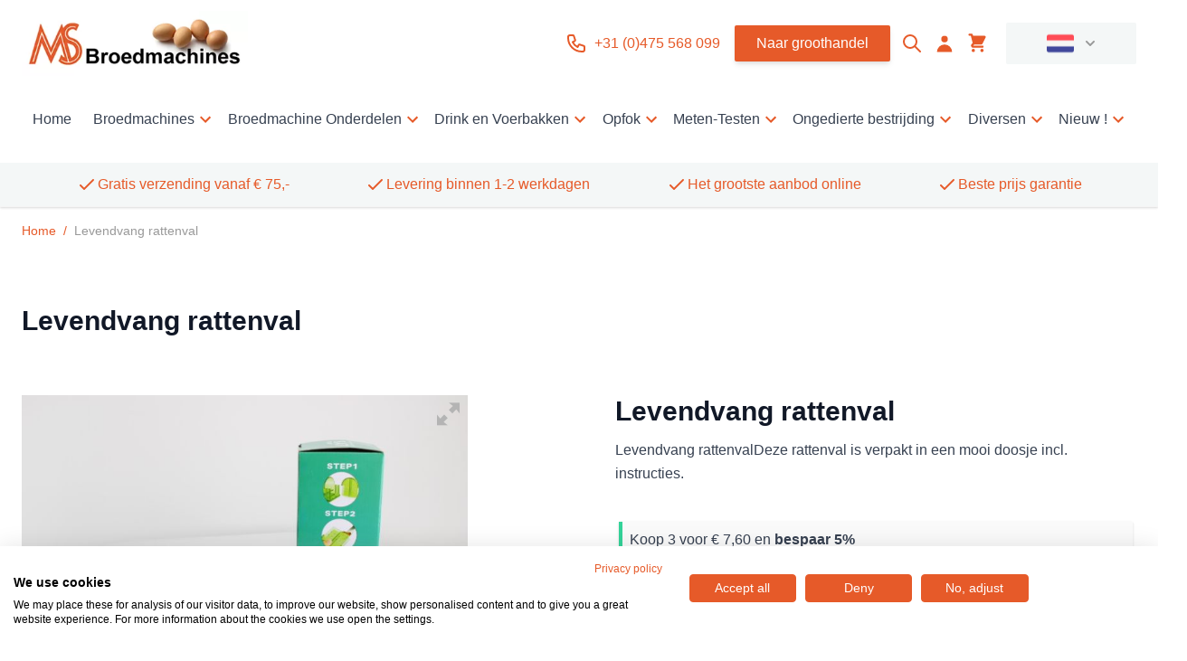

--- FILE ---
content_type: text/html; charset=UTF-8
request_url: https://www.broedmachine.nl/levendvang-rattenval
body_size: 82289
content:
<!doctype html>
<html lang="nl">
<head prefix="og: http://ogp.me/ns# fb: http://ogp.me/ns/fb# product: http://ogp.me/ns/product#">
    <meta charset="utf-8"/>
<meta name="title" content="Levendvang rattenval"/>
<meta name="description" content="inlooprattenvallen, levendvang."/>
<meta name="robots" content="INDEX,FOLLOW"/>
<meta name="viewport" content="width=device-width, initial-scale=1"/>
<title>Levendvang rattenval</title>
        <link rel="stylesheet" type="text/css" media="all" href="https://www.broedmachine.nl/static/version1763380129/frontend/Broedmachine/default/nl_NL/Anowave_Ec/css/ec.min.css" />
<link rel="stylesheet" type="text/css" media="all" href="https://www.broedmachine.nl/static/version1763380129/_cache/merged/9db0d7b11eb72b84f8b7e0f9872b9545.min.css" />
<script type="text/javascript" src="https://www.broedmachine.nl/static/version1763380129/frontend/Broedmachine/default/nl_NL/js/swiper-bundle.min.js"></script>
<link rel="canonical" href="https://www.broedmachine.nl/levendvang-rattenval" />
<link rel="icon" type="image/x-icon" href="https://www.broedmachine.nl/media/favicon/default/logo.png" />
<link rel="shortcut icon" type="image/x-icon" href="https://www.broedmachine.nl/media/favicon/default/logo.png" />

       <link rel="alternate" hreflang="nl" href="https://www.broedmachine.nl/levendvang-rattenval"/> <link rel="alternate" hreflang="en" href="https://www.broedmachine.nl/levendvang-rattenval"/> <link rel="alternate" hreflang="de" href="https://www.broedmachine.nl/levendvang-rattenval"/> <link rel="alternate" hreflang="fr" href="https://www.broedmachine.nl/levendvang-rattenval"/>    <script data-ommit="true" nonce="ZWlsb3o0d2R6MWwzbzExNHZibzNkcG5lb3gxZTd1cG0=">var AEC = (function(){return {add: function(context, dataLayer){let element = context, qty = 1, variants = [], variant = [], variant_attribute_option = [], items = [];document.querySelectorAll('input[name=qty]:checked, [name=qty]').forEach(element => {qty = element.value;});qty = Math.abs(qty);if (isNaN(qty)){qty = 1;}if ('undefined' !== typeof jQuery){var form = jQuery(context).closest('form');if (form.length && typeof form.valid === 'function'){if (!form.valid()){return true;}}}if (!AEC.gtm()){if (element.dataset.click){AEC.Time.track(dataLayer, AEC.Const.TIMING_CATEGORY_ADD_TO_CART, element.dataset.name, element.dataset.category);(click => {new Function(click)();})(element.dataset.click);}return true;}if(element.dataset.configurable){document.querySelectorAll('[name^="super_attribute"]').forEach(attribute => {if (attribute.matches('select')){var name = attribute.getAttribute('name'), id = name.substring(name.indexOf('[') + 1, name.lastIndexOf(']'));if (attribute.selectedIndex){var option = attribute.options[attribute.selectedIndex];if (option){variants.push({id: id,option: option.label,text: option.text});}}}if (attribute.matches('input') && -1 != attribute.type.indexOf('radio')){if (attribute.parentNode.classList.contains('swatch-option-selected') || attribute.checked){Object.entries(AEC.SUPER).forEach(([key, super_attribute]) => {if (-1 != attribute.name.indexOf("super_attribute[" + super_attribute.id + "]")){let variant = {id: super_attribute.id,text:super_attribute.label,option: attribute.value};variants.push(variant);}});}}});/** * Colour Swatch support */if (!variants.length){Object.entries(AEC.SUPER).forEach(([key, attribute]) => {var swatch = document.querySelectorAll('div[attribute-code="' + attribute.code + '"], div[data-attribute-code="' + attribute.code + '"]');swatch.forEach(element => {let variant = {id: attribute.id,text:'',option: null};var select = element.querySelector('select');if (select){if (select.selectedIndex){var option = select.options[select.selectedIndex];if (option){variant.text = option.text;variant.option = option.value;}}}else {var span = element.querySelector('span.swatch-attribute-selected-option');if (span){variant.text = span.innerHTML;variant.option = span.parentNode.dataset.optionSelected;}}variants.push(variant);});});}if (!variants.length){AEC.EventDispatcher.trigger('ec.variants', variants);}var SUPER_SELECTED = [];for (var i = 0, l = variants.length; i < l; i++){for (var a = 0, b = AEC.SUPER.length; a < b; a++){if (AEC.SUPER[a].id == variants[i].id){var text = variants[i].text;if (AEC.useDefaultValues){AEC.SUPER[a].options.forEach(option => {if (parseInt(option.value_index) == parseInt(variants[i].option)){if (option.hasOwnProperty('admin_label')){text = option.admin_label;}else if (option.hasOwnProperty('store_label')){text = option.store_label;}}});}variant.push([AEC.SUPER[a].label,text].join(AEC.Const.VARIANT_DELIMITER_ATT));let tier_price = Number.parseFloat(element.dataset.price).toFixed(2);Object.entries(AEC.CONFIGURABLE_SIMPLES).forEach(([key, simple]) => {    if (simple.hasOwnProperty('configurations'))    {    Object.entries(simple.configurations).forEach(([key, configuration]) => {if (configuration.label === variants[i].option){let prices = [];Object.entries(simple.price_tier).forEach(([key, tier]) => {if (parseInt(qty) >= parseInt(tier.price_qty)){prices.push(Number.parseFloat(tier.price));}});if (prices.length){tier_price = prices.sort(function(a,b) { return a < b; }).pop();}}});    }});variant_attribute_option.push({attribute: variants[i].id,option: variants[i].option,price:tier_price});}}}if (!variant.length){if (element.dataset.click){AEC.Time.track(dataLayer, AEC.Const.TIMING_CATEGORY_ADD_TO_CART, element.dataset.name, element.dataset.category);(click => {new Function(click)();})(element.dataset.click);}return true;}}if (element.dataset.grouped){for (var u = 0, y = window.G.length; u < y; u++){let field = document.querySelector('[name="super_group[' + window.G[u].id + ']"]');if (field){(qty => {if (qty){let item = {'item_name': window.G[u].item_name,'item_id':     window.G[u].item_id,'price': window.G[u].price,'category': window.G[u].category,'item_brand':window.G[u].item_brand,'quantity': qty};Object.assign(item, item, AEC.GA4.transformCategories(element.dataset.category));items.push(item);}})(Math.abs(field.value));}}}else{let price = Number.parseFloat(element.dataset.price);if (element.dataset.hasOwnProperty('selection')){let selection = parseInt(element.dataset.selection);Object.entries(AEC.CONFIGURABLE_SIMPLES).forEach(([key, simple]) => {if (key == selection){if (simple.hasOwnProperty('price_tier')){Object.entries(simple.configurations).forEach(([key, configuration]) => {let prices = [];Object.entries(simple.price_tier).forEach(([key, tier]) => {if (parseInt(qty) >= parseInt(tier.price_qty)){prices.push(Number.parseFloat(tier.price));}});if (prices.length){price = prices.sort(function(a,b) { return a < b; }).pop();}});}}});}let item = {'item_name': element.dataset.name,'item_id':     1 === parseInt(element.dataset.useSimple) ? element.dataset.simpleId : element.dataset.id,'price': price,'item_brand':element.dataset.brand,'item_variant':variant.join(AEC.Const.VARIANT_DELIMITER),'variants':variants,'category':element.dataset.category,'quantity': qty,'currency':AEC.currencyCode,'google_business_vertical':element.dataset.googleBusinessVertical,'index': 0};Object.assign(item, item, AEC.GA4.transformCategories(element.dataset.category));items.push(item);}let value_combined = 0;for (var i = 0, l = items.length; i < l; i++){value_combined += (Number.parseFloat(items[i].price) * Number.parseInt(items[i].quantity));(function(item){Object.entries(AEC.parseJSON(element.dataset.attributes)).forEach(([key, value]) => {item[key] = value;});let options = [];Object.entries(AEC.parseJSON(element.dataset.options)).forEach(([key, name]) => {let option = document.querySelector('[name="options[' + key + ']"]'), value = null;if (!option){option = document.querySelector('[name="options[' + key + '][]"]');}switch(true){case option instanceof HTMLInputElement: case option instanceof HTMLTextAreaElement: value = option.value;break;case option instanceof HTMLSelectElement: value = option.options[option.selectedIndex].text;break;}if (value){options.push({ name: name, value: value });}});if (options.length){item['options'] = options;}})(items[i]);}var data = {'event':'add_to_cart','eventLabel': element.dataset.name,'ecommerce': {'currency': AEC.currencyCode,'value':value_combined,'item_list_id': element.dataset.list,'item_list_name': element.dataset.list,'items': items,'options': variant_attribute_option},'currentStore': element.dataset.store};if (AEC.useDefaultValues){data['currentStore'] = AEC.storeName;}/** * Notify listeners */this.EventDispatcher.trigger('ec.add.data', data);/** * Track event */AEC.CookieConsent.queue(() => {AEC.Cookie.add(data).push(dataLayer);/** * Track time  */AEC.Time.track(dataLayer, AEC.Const.TIMING_CATEGORY_ADD_TO_CART, element.dataset.name, element.dataset.category);}).process();/** * Save backreference */if (AEC.localStorage){(function(items){for (var i = 0, l = items.length; i < l; i++){AEC.Storage.reference().set({id: items[i].item_id,category: items[i].category});}})(items);}if (AEC.facebook){if ("function" === typeof fbq){(function(product, items, fbq){var content_ids = [], price = 0;for (var i = 0, l = items.length; i < l; i++){content_ids.push(items[i].item_id);price += parseFloat(items[i].price);}(function(callback){if (AEC.Const.COOKIE_DIRECTIVE){AEC.CookieConsent.queue(callback).process();}else {callback.apply(window,[]);}})((function(product, content_ids, price){return function(){if ('undefined' === typeof variants){variants = [];}fbq('track', 'AddToCart', {content_name: product,content_ids: content_ids,content_type: !variants.length ? 'product' : 'product_group',value: price,currency: AEC.currencyCode}, { eventID: AEC.UUID.generate({ event: 'AddToCart'})});};})(product, content_ids, price));})(element.dataset.name, items, fbq);}}if (AEC.tiktok){if ('undefined' !== typeof ttq){(function(product, items, ttq){var contents = [], price = 0;for (var i = 0, l = items.length; i < l; i++){contents.push({content_id: items[i].item_id,content_name: items[i].item_name,quantity: items[i].quantity,brand:     items[i].item_brand,price: items[i].price});price += parseFloat(items[i].price);}(function(callback){if (AEC.Const.COOKIE_DIRECTIVE){AEC.CookieConsent.queue(callback).process();}else {callback.apply(window,[]);}})((function(product, content_ids, price){return function(){AEC.TikTok.event('AddToCart', {contents: contents,content_type:'product',value: price,currency: AEC.currencyCode,}, { event_id: AEC.UUID.generate({ event: 'AddToCart'})});};})(product, contents, price));})(element.dataset.name, items, ttq);}}if (element.dataset.click){(click => {new Function(click)();})(element.dataset.click);}return true;},addSwatch: function(context,dataLayer){var element = context;if (window.jQuery) {  jQuery(document).on('ajax:addToCart', function(){var attributes = [];Object.entries(AEC.parseJSON(element.dataset.swatch)).forEach(([key, value]) => {attributes.push(value);});var option = document.querySelector('.swatch-option.selected');if (!option){let form = jQuery(element).parents('form:first');if (form){let selected = [];Object.entries(attributes).forEach(([key, value]) => {let e = form.find('input[name="super_attribute[' + value.attribute_id + ']"]');if (e.length > 0){if (e.get(0).dataset.hasOwnProperty('label')){let a = e.get(0).dataset.label;let b = value.attribute_label;selected.push([b,a].join(AEC.Const.VARIANT_DELIMITER_ATT));}else if(e.get(0).dataset.hasOwnProperty('attrName')){let a = e.get(0).value;let b = value.attribute_label;selected.push([b,a].join(AEC.Const.VARIANT_DELIMITER_ATT));}}});variant = [selected].join(AEC.Const.VARIANT_DELIMITER);}}else {variant = [[attributes[0].attribute_label, option.getAttribute('aria-label')].join(AEC.Const.VARIANT_DELIMITER_ATT)].join(AEC.Const.VARIANT_DELIMITER);}let items = [];let item =  {'item_name': element.dataset.name,'item_id':     element.dataset.id,'price': element.dataset.price,'category': element.dataset.category,'item_brand':element.dataset.brand,'item_variant':variant,'item_list_name': element.dataset.list,'item_list_id': element.dataset.list,'quantity': 1,'index':element.dataset.position};Object.assign(item, item, AEC.GA4.transformCategories(element.dataset.category));/** * Track event */AEC.Cookie.add({'event': 'add_to_cart','currency':AEC.currencyCode,'eventLabel': element.dataset.name,'item_list_id': element.dataset.list,'item_list_name': element.dataset.list,'ecommerce': {'items': [item]},'currentStore': element.dataset.store}).push(dataLayer);/** * Track time  */AEC.Time.track(dataLayer, AEC.Const.TIMING_CATEGORY_ADD_TO_CART, element.dataset.name, element.dataset.category);});}return true;},click: function(context,dataLayer){var element = context;if (!AEC.gtm()){AEC.Time.track(dataLayer, AEC.Const.TIMING_CATEGORY_PRODUCT_CLICK, element.dataset.name, element.dataset.category);return true;}var item = {'item_name': element.dataset.name,'item_id': element.dataset.id,'price': element.dataset.price,'item_brand':element.dataset.brand,'quantity': element.dataset.quantity,'index':element.dataset.position,'category':element.dataset.category,'currency':AEC.currencyCode};Object.entries(AEC.parseJSON(element.dataset.attributes)).forEach(([key, value]) => {item[key] = value;});Object.assign(item, item, AEC.GA4.augmentCategories(item));var data = {'event': 'select_item','eventLabel': element.dataset.name,'item_list_id': element.dataset.list, 'item_list_name': element.dataset.list,'ecommerce': {'items': [item]},         'currentStore': element.dataset.store};/** * Push data */AEC.CookieConsent.queue(() => {AEC.Cookie.click(data).push(dataLayer);}).process();/** * Track time  */AEC.Time.track(dataLayer, AEC.Const.TIMING_CATEGORY_PRODUCT_CLICK, element.dataset.name, element.dataset.category);if (element.dataset.click){(click => {new Function(click)();})(element.dataset.click);}return true;},remove: function(context, dataLayer){var element = context;if (!AEC.gtm()){AEC.Time.track(dataLayer, AEC.Const.TIMING_CATEGORY_REMOVE_FROM_CART, element.dataset.name, element.dataset.category);}var item = {'item_name': element.dataset.name,'item_id': element.dataset.id,'price': parseFloat(element.dataset.price),'category': element.dataset.category,'item_brand':element.dataset.brand,'quantity': element.dataset.quantity,'currency': AEC.currencyCode};Object.entries(AEC.parseJSON(element.dataset.attributes)).forEach(([key, value]) => {item[key] = value;});Object.assign(item, item, AEC.GA4.augmentCategories(item));var data = {'event': 'remove_from_cart','eventLabel': element.dataset.name,'ecommerce': {'item_list_id':  element.dataset.list,'item_list_name':  element.dataset.list,'items': [item]}};AEC.EventDispatcher.trigger('ec.remove.data', data);let executor = params =>{let form = document.createElement("form");form.setAttribute('method', 'post');form.setAttribute('action', params.action);let formKey = jQuery.cookie('form_key');if (formKey){params.data['form_key'] = formKey;}Object.entries(params.data).forEach(([name, value]) => {let input = document.createElement('input');input.setAttribute('type', 'text');input.setAttribute('name',  name);input.setAttribute('value', value);form.append(input);});document.querySelector("body").appendChild(form);form.submit();};if (AEC.Message.confirm){require(['Magento_Ui/js/modal/confirm'], function(confirmation) {    confirmation(    {        title: AEC.Message.confirmRemoveTitle,        content: AEC.Message.confirmRemove,        actions:         {            confirm: function()            {            /** * Track event */AEC.Cookie.remove(data).push(dataLayer);/** * Track time  */AEC.Time.track(dataLayer, AEC.Const.TIMING_CATEGORY_REMOVE_FROM_CART, element.dataset.name);/** * Execute standard data-post */executor(AEC.parseJSON(element.dataset.postAction));            },            cancel: function()            {            return false;            },            always: function()            {            return false;            }        }    });});}else {/** * Track event */AEC.Cookie.remove(data).push(dataLayer);/** * Track time  */AEC.Time.track(dataLayer, AEC.Const.TIMING_CATEGORY_REMOVE_FROM_CART, element.dataset.name);executor(AEC.parseJSON(element.dataset.postAction));}return false;},wishlist: function(context, dataLayer){var element = context;if (!AEC.gtm()){/** * Track time  */AEC.Time.track(dataLayer, AEC.Const.TIMING_CATEGORY_PRODUCT_WISHLIST, element.dataset.name,'Wishlist');return true;}let attributes = JSON.parse(element.dataset.eventAttributes);/** * Track event */AEC.Cookie.wishlist({event: element.dataset.event,eventLabel: element.dataset.eventLabel,ecommerce: {items: attributes.items}}).push(dataLayer);return true;},wishlistRemove: function(context, dataLayer){var element = context;if (!AEC.gtm()){/** * Track time  */AEC.Time.track(dataLayer, AEC.Const.TIMING_CATEGORY_PRODUCT_WISHLIST, element.dataset.name,'Wishlist');return true;}let attributes = JSON.parse(element.dataset.eventAttributes);/** * Track event */AEC.Cookie.wishlistRemove({event: element.dataset.event,eventLabel: element.dataset.eventLabel,ecommerce: {items: attributes.items}}).push(dataLayer);return true;},compare: function(context, dataLayer){var element = context;if (!AEC.gtm()){/** * Track time  */AEC.Time.track(dataLayer, AEC.Const.TIMING_CATEGORY_PRODUCT_COMPARE, element.dataset.name,'Compare');return true;}let attributes = JSON.parse(element.dataset.eventAttributes);AEC.Cookie.compare({event: element.dataset.event,eventLabel: element.dataset.eventLabel,ecommerce: {items: attributes.items}}).push(dataLayer);return true;},Bind: (function(){return {apply: function(parameters){/** * Merge persistent storage */AEC.Persist.merge();/** * Push private data */AEC.Cookie.pushPrivate();document.addEventListener('DOMContentLoaded',() => {document.body.addEventListener('catalogCategoryAddToCartRedirect', () => {dataLayer.push({event: AEC.Const.CATALOG_CATEGORY_ADD_TO_CART_REDIRECT_EVENT});});});if (parameters){if (parameters.performance){if (window.performance){window.onload = function(){setTimeout(function(){    var time = performance.timing.loadEventEnd - performance.timing.responseEnd;        var timePayload =     {    'event':'performance',    'performance':    {    'timingCategory':'Load times',    'timingVar':'load',    'timingValue': (time % 60000)    }    };        switch(window.google_tag_params.ecomm_pagetype)    {    case 'home':        timePayload.performance.timingLabel = 'Home';        AEC.CookieConsent.queue(() =>             {            dataLayer.push(timePayload);            }).process();        break;    case 'product':        timePayload.performance.timingLabel = 'Product';        AEC.CookieConsent.queue(() =>             {            dataLayer.push(timePayload);            }).process();        break;        case 'category':        timePayload.performance.timingLabel = 'Category';        AEC.CookieConsent.queue(() =>             {            dataLayer.push(timePayload);            }).process();        break;    }    }, 0);};}}}return this;}};})(),Time: (function(){var T = {event: 'trackTime',timingCategory:'',timingVar:'',timingValue:-1,timingLabel:''};var time = new Date().getTime();return {track: function(dataLayer, category, variable, label){T.timingValue = (new Date().getTime()) - time;if (category){T.timingCategory = category;}if (variable){T.timingVar = variable;}if (label){T.timingLabel = label;}dataLayer.push(T);},trackContinue: function(dataLayer, category, variable, label){this.track(dataLayer, category, variable, label);time = new Date().getTime();}};})(),Persist:(function(){var DATA_KEY = 'persist'; var proto = 'undefined' != typeof Storage ? {push: function(key, entity){/** * Get data */var data = this.data();/** * Push data */data[key] = entity;/** * Save to local storage */localStorage.setItem(DATA_KEY, JSON.stringify(data));return this;},data: function(){var data = localStorage.getItem(DATA_KEY);if (null !== data){return JSON.parse(data);}return {};},merge: function(){var data = this.data();var push = {persist: {}};for (var i in data){push.persist[i] = data[i];}dataLayer.push(push);return this;},clear: function(){/** * Reset private local storage */localStorage.setItem(DATA_KEY,JSON.stringify({}));return this;}} : {push: function(){}, merge: function(){},clear: function(){}};/** * Constants */proto.CONST_KEY_PROMOTION = 'persist_promotion';return proto;})(),Checkout: (function(){return {init: false,data: {},tracked: {},getData: function(){return this.data;},getPayload: function(){if (this.data && this.data.hasOwnProperty('payload')){return this.data.payload;}return {error: 'Missing checkout payload data'};},step: function(previous, current, currentCode){if (!this.init){return this.fail('Step tracking requires a checkout page.');}if (this.data && this.data.hasOwnProperty('ecommerce')){this.data.ecommerce['step'] = ++current;/** * Notify listeners */AEC.EventDispatcher.trigger('ec.checkout.step.data', this.data);/** * Track checkout step */AEC.Cookie.checkout(this.data).push(dataLayer);}return this;},stepOption: function(step, option){if (!option){return this;}if (!this.init){return this.fail('Step option tracking requires a checkout page.');}if (!option.toString().length){return this;}var data = {    'event': 'checkoutOption',    'ecommerce':     {    'checkout_option':     {    'actionField':     {    'step': step,    'option': option    }    }    }        };/** * Notify listeners */AEC.EventDispatcher.trigger('ec.checkout.step.option.data', data);/** * Track checkout option */AEC.CookieConsent.queue(() => {AEC.Cookie.checkoutOption(data).push(dataLayer);}).process();return this;},fail: function(message){console.log(message);return this;}};})(),Cookie: (function(){return {data: null,privateData: null,reset: function(){if (AEC.reset){dataLayer.push({ ecommerce: null });}return dataLayer;},push: function(dataLayer, consent){consent = typeof consent !== 'undefined' ? consent : true;if (this.data){this.reset().push(this.data);/** * Reset data to prevent further push */this.data = null;}return this;},pushPrivate: function(){var data = this.getPrivateData();if (data){dataLayer.push({privateData: data});}return this;},augment: function(products){/** * Parse data & apply local reference */var reference = AEC.Storage.reference().get();if (reference){for (var i = 0, l = products.length; i < l; i++){for (var a = 0, b = reference.length; a < b; a++){if (products[i].item_id.toString().toLowerCase() === reference[a].id.toString().toLowerCase()){products[i].category = reference[a].category;}}}}products.forEach(product => {if (product.hasOwnProperty('category')){let categories = product.category.split(/\//);if (categories.length){let index = 2;categories.forEach(category => {product['item_category' + index] = category;});}}});return products;},click: function(data){AEC.EventDispatcher.trigger('ec.cookie.click.data', data);this.data = data;return this;},add: function(data){AEC.EventDispatcher.trigger('ec.cookie.add.data', data);this.data = data;return this;},remove: function(data){AEC.EventDispatcher.trigger('ec.cookie.remove.item.data', data);this.data = data;if (AEC.localStorage){this.data.ecommerce.items = this.augment(this.data.ecommerce.items);}return this;},compare: function(data){AEC.EventDispatcher.trigger('ec.cookie.compare.data', data);this.data = data;return this;},wishlist: function(data){AEC.EventDispatcher.trigger('ec.cookie.wishlist.data', data);this.data = data;return this;},wishlistRemove: function(data){AEC.EventDispatcher.trigger('ec.cookie.wishlist.remove.data', data);this.data = data;return this;},update: function(data){AEC.EventDispatcher.trigger('ec.cookie.update.item.data', data);this.data = data;return this;},visitor: function(data){AEC.EventDispatcher.trigger('ec.cookie.visitor.data', data);this.data = (function(data, privateData){if (privateData){if (privateData.hasOwnProperty('visitor')){data.visitorId    = privateData.visitor.visitorId;data.visitorLoginState = privateData.visitor.visitorLoginState;}}return data;})(data, AEC.Cookie.getPrivateData());return this;},detail: function(data){AEC.EventDispatcher.trigger('ec.cookie.detail.data', data);this.data = data;return this;},purchase: function(data){AEC.EventDispatcher.trigger('ec.cookie.purchase.data', data);this.data = data;if (AEC.localStorage){this.data.ecommerce.purchase.items = this.augment(this.data.ecommerce.purchase.items);}return this;},impressions: function(data){AEC.EventDispatcher.trigger('ec.cookie.impression.data', data);this.data = data;return this;},checkout: function(data){AEC.EventDispatcher.trigger('ec.cookie.checkout.step.data', data);this.data = data;if (AEC.localStorage){this.data.ecommerce.items = this.augment(this.data.ecommerce.items);}return this;},checkoutOption: function(data){AEC.EventDispatcher.trigger('ec.cookie.checkout.step.option.data', data);this.data = data;return this;},promotion: function(data){AEC.EventDispatcher.trigger('ec.cookie.promotion.data', data);this.data = data;return this;},promotionClick: function(data, element){AEC.EventDispatcher.trigger('ec.cookie.promotion.click', data,    {element: element   });this.data = data;return this;},remarketing: function(data){AEC.EventDispatcher.trigger('ec.cookie.remarketing.data', data);this.data = data;return this;},getPrivateData: function(){if (!this.privateData){var cookie = this.get('privateData');if (cookie){this.privateData = this.parse(cookie);}}return this.privateData;},set: function(name, value, days){if (!days){days = 30;} let date = new Date();                        date.setTime(date.getTime() + (days * 24 * 60 * 60 * 1000));                    document.cookie = name + "=" + value + "; expires=" + date.toGMTString() + "; path=/";                return this;},get: function(name){var start = document.cookie.indexOf(name + "="), len = start + name.length + 1;if ((!start) && (name != document.cookie.substring(0, name.length))) {    return null;}if (start == -1) {return null;}var end = document.cookie.indexOf(String.fromCharCode(59), len);if (end == -1) {end = document.cookie.length;}return decodeURIComponent(document.cookie.substring(len, end));},unset: function(name) {                   document.cookie = name + "=" + "; path=/; expires=" + (new Date(0)).toUTCString();                                return this;            },parse: function(json){var json = decodeURIComponent(json.replace(/\+/g, ' '));                return JSON.parse(json);}};})(),CookieConsent: (function(){return {scripts: [],chain: {},endpoints:{},cookies: {},consent: [],nonce: {},widget: {display: false,color: 'rgba(0,0,0,1)',colorEnd: 'rgba(0,0,0,1)'},queue: function(callback, event){event = typeof event !== 'undefined' ? event : AEC.Const.COOKIE_DIRECTIVE_CONSENT_GRANTED_EVENT;if (!this.chain.hasOwnProperty(event)){this.chain[event] = [];}switch(AEC.Const.COOKIE_DIRECTIVE_ENGINE){case 4:callback = (callback => {return function(){/** * Chnage to dispatch event only when Onetrust is loaded */if (false){if ('undefined' !== typeof OneTrust){OneTrust.OnConsentChanged(() => {callback.apply(this);});if (window.OnetrustActiveGroups){let groups = window.OptanonActiveGroups.split(',').filter(String);if (groups.includes('C0001','C0002','C0003','C0004','C0005')){callback.apply(this);}}}}else {callback.apply(this);}}})(callback);break;}this.chain[event].push(callback);return this;},dispatch: function(consent){/** * Essential cookies */AEC.Const.COOKIE_DIRECTIVE_CONSENT_GRANTED = true;/** * Push consent to dataLayer */dataLayer.push(consent);return this.process(consent.event);},process: function(event){event = typeof event !== 'undefined' ? event : AEC.Const.COOKIE_DIRECTIVE_CONSENT_GRANTED_EVENT;if (this.getConsent(event)){this.dequeue(event);}else if (AEC.Const.COOKIE_DIRECTIVE_OVERRIDE_DECLINE){this.dequeue(event);}else {if (4 === AEC.Const.COOKIE_DIRECTIVE_ENGINE){/** * Chnage to dispatch event only when Onetrust is loaded */if (false){(event => {window.addEventListener('onetrust_loaded', e => {if (this.getConsent(event)){this.dequeue(event);}});})(event);}else {this.dequeue(event);}}}return this;},dequeue: function(event){if (this.chain.hasOwnProperty(event)){try {let response;this.chain[event].forEach(fn => {response = fn.apply(this,[]);});}catch (e){console.debug(e);}this.chain[event] = [];}return this;},getConsent: function(event){switch(AEC.Const.COOKIE_DIRECTIVE_ENGINE){case 0:if (!AEC.Const.COOKIE_DIRECTIVE){return true;}break;case 1: if (1 == AEC.Cookie.get(event)){return true;}if (this.consent.includes(event)){return true;}break;case 4:if (window.OnetrustActiveGroups){let groups = window.OptanonActiveGroups.split(',').filter(String);if (groups.includes('C0001','C0002','C0003','C0004','C0005')){return true;}}break;default: return true;}return false;},acceptGoogleConsent: function(segments){if ('function' === typeof gtag){const consentMode = true === AEC.Const.COOKIE_DIRECTIVE_SEGMENT_MODE ? {ad_storage: -1 !== segments.indexOf('cookieConsentMarketingGranted')? 'granted' : 'denied',security_storage:-1 !== segments.indexOf('cookieConsentGranted')? 'granted' : 'denied',functionality_storage:-1 !== segments.indexOf('cookieConsentGranted')   ? 'granted' : 'denied',personalization_storage:-1 !== segments.indexOf('cookieConsentPreferencesGranted') ? 'granted' : 'denied',analytics_storage:-1 !== segments.indexOf('cookieConsentAnalyticsGranted')? 'granted' : 'denied',ad_user_data:    -1 !== segments.indexOf('cookieConsentUserdata')? 'granted' : 'denied',ad_personalization:    -1 !== segments.indexOf('cookieConsentPersonalization')? 'granted' : 'denied'} : {ad_storage: 'granted',security_storage:'granted',functionality_storage:'granted',personalization_storage:'granted',analytics_storage:'granted',ad_user_data:'granted',ad_personalization:'granted'};/** * Update consent */gtag('consent','update',consentMode);/** * Update localStorage */        localStorage.setItem('consentMode', JSON.stringify(consentMode));                /**         * Dispatch custom event         */        window.dispatchEvent(new CustomEvent("consent_accept", { detail: { consentMode: consentMode, segments: segments } }));}return this;},acceptConsent: function(event){return this.dispatch({ event:event });},declineConsent: function(event){return this.dispatch({ event:event });},declineGoogleConsent: function(){if ('function' === typeof gtag){const consentMode = {ad_storage: 'denied',security_storage:'denied',functionality_storage:'denied',personalization_storage:'denied',analytics_storage:'denied',ad_user_data:'denied',ad_personalization:'denied'};/** * Update consent */gtag('consent','update',consentMode);/** * Update localStorage */        localStorage.setItem('consentMode', JSON.stringify(consentMode));        /**         * Dispatch custom event         */        window.dispatchEvent(new CustomEvent("consent_decline",{ detail: { consentMode: consentMode } }));}return this;},setEndpoints: function(endpoints){this.endpoints = endpoints;return this;},getConsentDialog: function(dataLayer){var endpoints = this.endpoints;if (1 == AEC.Cookie.get(AEC.Const.COOKIE_DIRECTIVE_CONSENT_DECLINE_EVENT)){AEC.CookieConsent.declineGoogleConsent([AEC.Const.COOKIE_DIRECTIVE_CONSENT_DECLINE_EVEN]).getWidget();return true;}if (1 != AEC.Cookie.get(AEC.Const.COOKIE_DIRECTIVE_CONSENT_GRANTED_EVENT)){this.renderConsentDialog(dataLayer);}else {if (AEC.Const.COOKIE_DIRECTIVE_SEGMENT_MODE){(segments => {let grant = [];for (var i = 0, l = segments.length; i < l;i++){if (1 == AEC.Cookie.get(segments[i])){grant.push(segments[i]);}}AEC.CookieConsent.acceptGoogleConsent(grant).getWidget();grant.forEach(segment => {AEC.CookieConsent.acceptConsent(segment);});})(AEC.Const.COOKIE_DIRECTIVE_SEGMENT_MODE_EVENTS);}else {AEC.CookieConsent.acceptConsent(AEC.Const.COOKIE_DIRECTIVE_CONSENT_GRANTED_EVENT).getWidget();window.dispatchEvent(new CustomEvent("consent_accept", { detail: { consentMode: null, segments: [AEC.Const.COOKIE_DIRECTIVE_CONSENT_GRANTED_EVENT] } }));}}},closeConsentDialog: function(directive){directive.remove();this.getWidget();return this;},renderConsentDialog: function(dataLayer){let template = document.querySelector('template[data-consent]');(endpoints => {var directive = (body => {body.insertAdjacentHTML('beforeend', template.innerHTML);return body.lastElementChild;})(document.body);let uuid = AEC.Cookie.get('cookieUuid');if (uuid){directive.querySelector('[data-consent-uuid').innerHTML = uuid;}let check_default = Number(directive.dataset.check);directive.querySelectorAll('input[type=checkbox][data-consent]').forEach(checkbox => {checkbox.checked = AEC.CookieConsent.getConsent(checkbox.dataset.consent) ? true : (!uuid && check_default ? true : false);});directive.querySelector('[data-consent-uuid-wrapper]').style.display = uuid ? 'block' : 'none';(directive => {let listener = event => {if (event.key === 'Escape')         {        AEC.CookieConsent.closeConsentDialog(directive).acquireProxyCookies();        }};document.addEventListener('keydown', event => {listener(event);document.removeEventListener('keydown', listener);});})(directive);directive.querySelectorAll('a.customize').forEach(element => {let customize = directive.querySelector('.ec-gtm-cookie-directive-customize');element.addEventListener('click', event => {if ('block' === customize.style.display){directive.querySelector('a.action.accept').style.display = 'none';customize.style.display = 'none';}else {directive.querySelector('a.action.accept').style.display = 'block';customize.style.display = 'block';}event.target.innerHTML = 'block' === customize.style.display ? event.target.dataset.hide : event.target.dataset.show;});});directive.querySelectorAll('a.ec-gtm-cookie-directive-note-toggle').forEach(element => {element.addEventListener('click', event => {if ('block' === event.target.nextElementSibling.style.display){event.target.nextElementSibling.style.display = 'none';}else {directive.querySelectorAll('.ec-gtm-cookie-directive-note').forEach(note => {note.previousElementSibling.innerHTML = note.previousElementSibling.dataset.show;note.style.display = 'none';});event.target.nextElementSibling.style.display = 'block';}event.target.innerHTML = 'block' === event.target.nextElementSibling.style.display ? event.target.dataset.hide : event.target.dataset.show;});});directive.querySelectorAll('a.accept').forEach(element => {element.addEventListener('click', event => {event.target.text = event.target.dataset.confirm;var grant = [...directive.querySelectorAll('[name="cookie[]"]:checked')].map(element => { return element.value });grant.unshift('cookieConsentGranted');AEC.CookieConsent.acceptGoogleConsent(grant);AEC.Request.post(endpoints.cookie, { cookie: grant }, response => {Object.keys(response).forEach(event => {AEC.CookieConsent.acceptConsent(event);});AEC.CookieConsent.closeConsentDialog(directive).acquireProxyCookies();});});});directive.querySelectorAll('a.accept-all').forEach(element => {element.addEventListener('click', event => {event.target.text = event.target.dataset.confirm;[...directive.querySelectorAll('[name="cookie[]"]')].forEach(element => {element.checked = true;});var grant = [...directive.querySelectorAll('[name="cookie[]"]:checked')].map(element => { return element.value });grant.unshift('cookieConsentGranted');AEC.CookieConsent.acceptGoogleConsent(grant);AEC.Request.post(endpoints.cookie, { cookie: grant }, response => {Object.keys(response).forEach(event => {AEC.CookieConsent.acceptConsent(event);});AEC.CookieConsent.closeConsentDialog(directive).acquireProxyCookies();});});});directive.querySelectorAll('a.decline').forEach(element => {element.addEventListener('click', event => {[...directive.querySelectorAll('[name="cookie[]"]')].forEach(element => {element.checked = false;});AEC.CookieConsent.declineGoogleConsent();AEC.Request.post(endpoints.cookie, { decline: true }, response => {Object.keys(response).forEach(event => {AEC.CookieConsent.declineConsent(event);});AEC.CookieConsent.closeConsentDialog(directive).acquireProxyCookies();});});});directive.querySelectorAll('a.close').forEach(element => {element.style.display = AEC.Const.COOKIE_DIRECTIVE_CONSENT_GRANTED ? 'block' : 'none';element.addEventListener('click', event => {AEC.CookieConsent.closeConsentDialog(directive).acquireProxyCookies();});});})(this.endpoints);return this;},acquireProxyCookies: function(){const acquire = localStorage.getItem("acquire");if (!acquire){(context => {setTimeout(() => {let cookies = Object.fromEntries(document.cookie.split('; ').map(c => c.split('=')));Object.entries(cookies).forEach(([name, value]) => {if (!context.cookies.hasOwnProperty(name)){context.cookies[name] = true;}});AEC.Request.post(context.endpoints.cookieConsent, { cookies: context.cookies }, response => {return true;});},1000);})(this);localStorage.setItem("acquire", true);}return this;},setProxy: function(){(context =>{new MutationObserver((mutations) => {mutations.forEach((mutation) => {[...mutation.addedNodes].forEach(node => {if (node.nodeType !== 1) {return;}if (node.matches('script') && node.dataset && node.dataset.hasOwnProperty('consent')) {context.scripts.push({script:  node,parent:  node.parentNode ? node.parentNode : document.head,segment: node.dataset.consent});[...node.attributes].forEach((attr) => {if (attr.name.startsWith('defer')) {node.removeAttribute(attr.name);}});node.remove();}});});}).observe(document.documentElement, { childList: true, subtree: true });})(this);    return this;},setReflect: function(fn, strategy){Reflect.setPrototypeOf(document, new Proxy(Reflect.getPrototypeOf(document), {set(target, key, value, thisArg) {if (key === 'cookie') {let cookie = value.split('=')[0];window.dispatchEvent(new CustomEvent("captured_cookie",{ detail: { cookie: { name: cookie, value: value } }}));}return Reflect.set(...arguments)}}));if (1 == strategy){const originalSetAttribute = HTMLScriptElement.prototype.setAttribute;Object.defineProperties(HTMLScriptElement.prototype,{src: {set: function(value) {if (!AEC.CookieConsent.getConsent(AEC.Const.COOKIE_DIRECTIVE_CONSENT_GRANTED_EVENT) && !this.dataset.hasOwnProperty('materialize') && -1 === value.indexOf(BASE_URL)){this.setAttribute('type',   'text/template');this.setAttribute('data-consent', AEC.Const.COOKIE_DIRECTIVE_CONSENT_GRANTED_EVENT);}this.setAttribute('src', value);},get: function() {return this.getAttribute('src');}},setAttribute: {value: function(name, value) {if (name === 'src') {if (!AEC.CookieConsent.getConsent(AEC.Const.COOKIE_DIRECTIVE_CONSENT_GRANTED_EVENT) && !this.dataset.hasOwnProperty('materialize') && -1 === value.indexOf(BASE_URL)){this.setAttribute('type',   'text/template');this.setAttribute('data-consent', AEC.Const.COOKIE_DIRECTIVE_CONSENT_GRANTED_EVENT);}}return originalSetAttribute.call(this, name, value);},writable: true,configurable: true}});}window.addEventListener('captured_cookie', event => {this.cookies[event.detail.cookie.name] = event.detail.cookie.value;});fn.apply(this,[this]);},setAsses: function(asses){asses = asses || [];if (asses.length){setTimeout(() => {let cookies = Object.fromEntries(document.cookie.split('; ').map(c => c.split('=')));let result = [];Object.entries(cookies).forEach(([name, value]) => {if(!asses.includes(name)){result.push(name);}});let debug = document.createElement('div');Object.assign(debug.style, {position: 'fixed',width: '85%',maxWidth: '600px',bottom: '30px',left: '20px',padding: '20px',borderRadius: '2px',color: 'rgba(0,0,0,1)',background: 'rgba(255, 198, 75, 0.95)',dropShadow: '0px 0px 2px',zIndex: 9999});if (result.length){result.unshift('');result.unshift('We have identified the following cookies that might be set prior to consent.');}else {result.push('No NON-ESSENTIAL cookies found.');}result.push('');result.push('<small>Once done, remember to disable Test mode in Stores -> Configuration -> Anowave -> Cookie Consent Mode V2 -> Test Mode OR delete <strong>asses</strong> cookie manually.</small>');debug.innerHTML = result.join('<br />');document.body.appendChild(debug);},1000);}return this;},pickup: function(event){document.querySelectorAll('script[data-consent]').forEach(script => {let segment = script.dataset.consent;if (-1 != event.detail.segments.indexOf(segment)){delete script.dataset.consent;this.materialize(script, this.nonce, event.detail.segments);}});this.scripts.forEach(script => {if (-1 != event.detail.segments.indexOf(script.segment)){this.materialize(script.script, this.nonce, event.detail.segments);}});return this;},materialize: function(script, nonce, segments){let tag = document.createElement('script');tag.type = "text/javascript";tag.innerHTML = script.innerHTML;tag.dataset.materialize = true;if (script.getAttribute('src')){tag.src = script.src;}tag.setAttribute('nonce', nonce);if (script.parentNode){script.parentNode.appendChild(tag);script.parentNode.removeChild(script);}else {document.body.appendChild(tag);}},setNonce: function(nonce){this.nonce = nonce;return this;},setWidget: function(config){config = config || {};this.setAsses(config.asses).setProxy().setNonce(config.nonce).setEndpoints(config.endpoints);    (context =>     {    let block = {};        window.addEventListener('consent_accept', event =>     {context.consent = event.detail.segments;    context.pickup(event);new MutationObserver((mutations) => {mutations.forEach((mutation) => {[...mutation.addedNodes].forEach(node => {if (node.nodeType !== 1) {return;}if (node.matches('script') && -1 != node.type.indexOf('text/template')) {                        let segment = node.dataset.consent;if (-1 != event.detail.segments.indexOf(segment)){delete node.dataset.consent;context.materialize(node, this.nonce. event.detail.segments);}}});});}).observe(document.documentElement, { childList: true, subtree: true });    });    })(this);    this.widget = {...this.widget, ...config.options };return this;},getWidget: function(){if (this.widget.display){let svg = (node => {return (text => {let styles = {position: 'fixed', bottom: '10px', left: '10px','z-index': '9999', cursor: 'pointer' };let style = Object.entries(styles).map(([key, value]) => {return [key,value].join(':');});let svg = node('svg', { id: 'consentWidget', width:52, height: 50, style: style.join(';') });let gradient = node('linearGradient', { id: 'gradient', gradientTransform: 'rotate(90)'});let filter = node('filter', { id: 'shadow' });[node('feDropShadow', { dx: '0',   dy: '0',  stdDeviation: '0.7','flood-opacity': 0.5 }),].forEach(element => {filter.appendChild(element);});            let count = parseInt(text);[node('stop', { offset: '0%',   'stop-color': this.widget.color }),node('stop', { offset: '100%', 'stop-color': this.widget.colorEnd })].forEach(element => {gradient.appendChild(element);});if (0){svg.appendChild(filter);}svg.appendChild(gradient);let transform = 'scale(1.5 1.5) translate(0 10)';[node('path', { id: 'a', d: 'M22.6004 0H7.40039C3.50039 0 0.400391 3.1 0.400391 7C0.400391 10.9 3.50039 14 7.40039 14H22.6004C26.5004 14 29.6004 10.9 29.6004 7C29.6004 3.1 26.4004 0 22.6004 0ZM1.60039 7C1.60039 3.8 4.20039 1.2 7.40039 1.2H17.3004L14.2004 12.8H7.40039C4.20039 12.8 1.60039 10.2 1.60039 7Z', filter: 'url(#shadow)', fill: 'url(#gradient)', transform: transform }),node('path', { id: 'b', d: 'M24.6012 4.0001C24.8012 4.2001 24.8012 4.6001 24.6012 4.8001L22.5012 7.0001L24.7012 9.2001C24.9012 9.4001 24.9012 9.8001 24.7012 10.0001C24.5012 10.2001 24.1012 10.2001 23.9012 10.0001L21.7012 7.8001L19.5012 10.0001C19.3012 10.2001 18.9012 10.2001 18.7012 10.0001C18.5012 9.8001 18.5012 9.4001 18.7012 9.2001L20.8012 7.0001L18.6012 4.8001C18.4012 4.6001 18.4012 4.2001 18.6012 4.0001C18.8012 3.8001 19.2012 3.8001 19.4012 4.0001L21.6012 6.2001L23.8012 4.0001C24.0012 3.8001 24.4012 3.8001 24.6012 4.0001Z',  fill: 'rgba(255,255,255,1)', transform: transform }),node('path', { id: 'c', d: 'M12.7 4.1002C12.9 4.3002 13 4.7002 12.8 4.9002L8.6 9.8002C8.5 9.9002 8.4 10.0002 8.3 10.0002C8.1 10.1002 7.8 10.1002 7.6 9.9002L5.4 7.7002C5.2 7.5002 5.2 7.1002 5.4 6.9002C5.6 6.7002 6 6.7002 6.2 6.9002L8 8.6002L11.8 4.1002C12 3.9002 12.4 3.9002 12.7 4.1002Z', fill: 'url(#gradient)', transform: transform })].forEach(element => {svg.appendChild(element);});let loader = node('circle', { id: 'd', cx: 13, cy:25.5, r: 6, fill:'transparent', stroke:'url(#gradient)', 'stroke-width':2, 'stroke-dasharray':'60 40', 'stroke-dashoffset': 40, filter: 'url(#shadow)', style: 'display:none'  });[node('animateTransform', { attributeName: "transform",        attributeType:"XML",        type:"rotate",        dur:"1s",        from:"0 13 25.5",        to:"360 13 25.5",        repeatCount:"indefinite" })].forEach(element => {loader.appendChild(element);});svg.appendChild(loader);return svg;});})((n, v) => {  n = document.createElementNS("http://www.w3.org/2000/svg", n);    for (var p in v)   {  n.setAttributeNS(null, p, v[p]);  }    return n;});let widget = svg();/** * Remove widget */this.deleteWidget();/** * Add widget */document.body.appendChild(widget);/** * Render widget */document.body.querySelectorAll('[id=consentWidget]').forEach(element => {element.addEventListener('click', event => {AEC.CookieConsent.renderConsentDialog(dataLayer);});});return widget;}return null;},deleteWidget: function(){document.body.querySelectorAll('[id=consentWidget]').forEach(element => {element.parentNode.removeChild(element);});return this;},loader: (function(){return {show: function(){document.querySelectorAll('[id=c]').forEach(e => { e.style.display = 'none' });document.querySelectorAll('[id=d]').forEach(e => { e.style.display = 'block' });},hide: function(){document.querySelectorAll('[id=c]').forEach(e => { e.style.display = 'block' });document.querySelectorAll('[id=d]').forEach(e => { e.style.display = 'none' });}}})()}})(),Storage: (function(api){return {set: function(property, value){if ('undefined' !== typeof(Storage)){localStorage.setItem(property, JSON.stringify(value));}return this;},get: function(property){if ('undefined' !== typeof(Storage)){return JSON.parse(localStorage.getItem(property));}return null;},reference: function(){return (function(storage){return {set: function(reference){var current = storage.get('category.add') || [];var exists = (function(current, reference){for (var i = 0, l = current.length; i < l; i++){if (current[i].id.toString().toLowerCase() === reference.id.toString().toLowerCase()){/** * Update category */current[i].category = reference.category;return true;}}return false;})(current, reference);if (!exists){current.push(reference);}storage.set('category.add', current);return this;},get: function(){return storage.get('category.add');}}})(this);}}})(),gtm: function(){if ("undefined" === typeof google_tag_manager){/** * Log error to console */console.log('Unable to detect Google Tag Manager. Please verify if GTM install snippet is available.');return false;}return true;},parseJSON: function(content){if ('object' === typeof content){return content;}if ('string' === typeof content){try {return JSON.parse(content);}catch (e){}}return {};}, getPayloadSize: function(object){var objects = [object], size = 0;    for (var index = 0; index < objects.length; index++)     {        switch (typeof objects[index])         {            case 'boolean':                size += 4;                break;            case 'number':                size += 8;                break;            case 'string':                size += 2 * objects[index].length;                break;            case 'object':                if (Object.prototype.toString.call(objects[index]) != '[object Array]')                 {                    for (var key in objects[index]) size += 2 * key.length;                }                for (var key in objects[index])                 {                    var processed = false;                                        for (var search = 0; search < objects.length; search++)                     {                        if (objects[search] === objects[index][key]) {                            processed = true;                            break;                        }                    }                    if (!processed) objects.push(objects[index][key]);                }        }    }    return size;},getPayloadChunks: function(arr, len){var chunks = [],i = 0, n = arr.length;while (i < n) {    chunks.push(arr.slice(i, i += len));};return chunks;},url: function(url){return [AEC.Const.URL, url].join('');},EventDispatcher: (function(){return {events: {},    on: function(event, callback)     {        var handlers = this.events[event] || [];                handlers.push(callback);                this.events[event] = handlers;    },    trigger: function()     {    /**     * Cast arguments to array     */    let args = [...arguments];        /**     * Get event     */    let event = args ? args.shift() : null;        /**     * Get handlers     */    let handlers = this.events[event] || [];        /**     * Get data     */    let data = args ? args.shift() : {};        /**     * Get options     */    let options = args ? args.shift() : {};    /**     * Quit if no handler     */        if (!handlers || handlers.length < 1)        {            return;        }                console.log(event + '(' + handlers.length + ' listeners)');                handlers.forEach(function(handler)        {        handler(data, options);        });    }}})(),Request: (function(){return {get: function(url, params, callback){this.execute('GET', [url,this.serialize(params)].join('?'), callback).send(null);},post: function(url, params, callback) {this.execute('POST', url, callback).send(this.serialize(params));},execute: function(method, url, callback){try {var request = new XMLHttpRequest();request.open(method, url, true);request.setRequestHeader('Content-Type','application/x-www-form-urlencoded');request.setRequestHeader('X-Requested-With','XMLHttpRequest');request.addEventListener('load', () => {let response;if ('application/json' === request.getResponseHeader("Content-Type")){response = JSON.parse(request.responseText);}else{response = request.responseText;}if ('function' === typeof callback){callback(response);}});}catch (e){console.log(e.message);return null;}return request;},serialize: function(entity, prefix) {                var query = [];                Object.keys(entity).map(key =>                  {                var k = prefix ? prefix + "[" + key + "]" : key, value = entity[key];                query.push((value !== null && typeof value === "object") ? this.serialize(value, k) : encodeURIComponent(k) + "=" + encodeURIComponent(value));              });                return query.join("&");            }}})(),UUID: (() => {return {generate: event => {event = event || {};let uuid = 'xxxxxxxx-xxxx-4xxx-yxxx-xxxxxxxxxxxx'.replace(/[xy]/g, function(c) {    var r = Math.random() * 16 | 0, v = c == 'x' ? r : (r & 0x3 | 0x8);    return v.toString(16);});if (-1 == ['AddToCart'].indexOf(event)){try {let current = AEC.Cookie.get('facebook_latest_uuid');if (current){current = JSON.parse(current);if (current.hasOwnProperty('uuid') && current.hasOwnProperty('event')){if (event.event === current.event){uuid = current.uuid;}}}}catch (e){}}event['uuid'] = uuid;/** * Set facebook uuid cookie */if (AEC.Const.COOKIE_DIRECTIVE){if (AEC.Const.COOKIE_DIRECTIVE_CONSENT_GRANTED){AEC.Cookie.set('facebook_latest_uuid', JSON.stringify(event));}}else {AEC.Cookie.set('facebook_latest_uuid', JSON.stringify(event));}return uuid;}}})(),Proxy: (() => {function proxyFactory(worker)             {                const handler =                 {                    get(target, method)                     {                        return function (...args)                        {                            return new Promise((resolve, reject) =>                             {                                const id = Date.now() + Math.random().toString(36).substr(2);                                worker.onmessage = function (event)                                 {                                    const { id: responseId, result, error } = event.data;                                                                        if (responseId === id)                                     {                                        if (error)                                         {                                            reject(new Error(error));                                        }                                         else                                         {                                            resolve(result);                                        }                                    }                                };                                worker.postMessage({ id, method, args });                            });                        };                    }                };                return new Proxy({}, handler);            };return {get: worker => {return proxyFactory(new Worker(worker))}}})(),TikTok: (() => {return {event: (event, dataset, event_identifier) => {if ('undefined' !== typeof ttq){ttq.track(event, dataset, event_identifier);}}}})()}})();if ('undefined' !== typeof AEC && 'undefined' !== typeof AEC.EventDispatcher){AEC.GA4 = (() => {return {enabled: false,transformCategories: function(category){if (null === category){return {};}let map = {}, categories = category.toString().split('/');if (categories){map['item_category'] = categories.shift();if (categories.length){let index = 1;categories.forEach(category => {map['item_category' + (++index)] = category;});}}return map;},augmentCategories: function(product) {if (product.hasOwnProperty('category')){AEC.Cookie.augment([product]);}return this.transformCategories(product.category);},augmentItem: function(product){let map = {};map['google_business_vertical'] = 'retail';Object.entries(product).forEach(([key, value]) => {if (-1 === ['id','name','price','category','currency','variant','brand'].indexOf(key)){map[key] = value;}});return map;}}})();/** * Modify checkout step option payloasd */AEC.EventDispatcher.on('ec.checkout.step.option.data', data => {if (!AEC.GA4.enabled){return true;}switch(parseInt(data.ecommerce.checkout_option.actionField.step)){case AEC.Const.CHECKOUT_STEP_SHIPPING:data['event'] = 'add_shipping_info';if (AEC.GA4.quote.hasOwnProperty('coupon')){data.ecommerce['coupon'] = AEC.GA4.quote.coupon;}data.ecommerce['currency'] = AEC.GA4.currency;data.ecommerce['items'] = AEC.Checkout.getPayload().ecommerce.items;data.ecommerce['shipping_tier'] = data.ecommerce.checkout_option.actionField.option;(data => {let value = 0;data.ecommerce['items'].forEach(item => {value += Number(item.price) * Number(item.quantity);});data.ecommerce['value'] = value;})(data);delete data.ecommerce.checkout_option;break;case AEC.Const.CHECKOUT_STEP_PAYMENT:data['event'] = 'add_payment_info';if (AEC.GA4.quote.hasOwnProperty('coupon')){data.ecommerce['coupon'] = AEC.GA4.quote.coupon;}data.ecommerce['currency'] = AEC.GA4.currency;data.ecommerce['items'] = AEC.Checkout.getPayload().ecommerce.items;data.ecommerce['payment_type'] = data.ecommerce.checkout_option.actionField.option;(data => {let value = 0;data.ecommerce['items'].forEach(item => {value += Number(item.price) * Number(item.quantity);});data.ecommerce['value'] = value;})(data);delete data.ecommerce.checkout_option;break;}});}</script>   <script data-ommit="true" nonce="ZWlsb3o0d2R6MWwzbzExNHZibzNkcG5lb3gxZTd1cG0=">

	window.dataLayer = window.dataLayer || [];

	window.AEC = window.AEC || {};

	AEC.Const = {"URL":"https://www.broedmachine.nl/","TIMING_CATEGORY_ADD_TO_CART":"Add To Cart Time","TIMING_CATEGORY_REMOVE_FROM_CART":"Remove From Cart Time","TIMING_CATEGORY_PRODUCT_CLICK":"Product Detail Click Time","TIMING_CATEGORY_CHECKOUT":"Checkout Time","TIMING_CATEGORY_CHECKOUT_STEP":"Checkout Step Tim","TIMING_CATEGORY_PRODUCT_WISHLIST":"Add to Wishlist Time","TIMING_CATEGORY_PRODUCT_COMPARE":"Add to Compare Time","VARIANT_DELIMITER":"-","VARIANT_DELIMITER_ATT":":","CHECKOUT_STEP_SHIPPING":1,"CHECKOUT_STEP_PAYMENT":2,"CHECKOUT_STEP_ORDER":3,"DIMENSION_SEARCH":18,"COOKIE_DIRECTIVE":false,"COOKIE_DIRECTIVE_ENGINE":0,"COOKIE_DIRECTIVE_SEGMENT_MODE":false,"COOKIE_DIRECTIVE_SEGMENT_MODE_EVENTS":["cookieConsentGranted"],"COOKIE_DIRECTIVE_CONSENT_GRANTED_EVENT":"cookieConsentGranted","COOKIE_DIRECTIVE_CONSENT_DECLINE_EVENT":"cookieConsentDeclined","COOKIE_DIRECTIVE_OVERRIDE_DECLINE":false,"CATALOG_CATEGORY_ADD_TO_CART_REDIRECT_EVENT":"catalogCategoryAddToCartRedirect"};

	AEC.Const.COOKIE_DIRECTIVE_CONSENT_GRANTED = AEC.CookieConsent.getConsent("cookieConsentGranted");

	Object.entries({"Message":{"confirm":false,"confirmRemoveTitle":"Weet u het zeker?","confirmRemove":"Weet u zeker dat u dit product wilt verwijderen uit de winkelwagen?"},"storeName":"Nederlands","currencyCode":"EUR","useDefaultValues":false,"facebook":false,"tiktok":false,"SUPER":[],"CONFIGURABLE_SIMPLES":[],"BUNDLE":{"bundles":[],"options":[]},"localStorage":"true","summary":false,"reset":false,"tax":1,"simples":false}).forEach(([key,value]) => 
	{
		AEC[key] = value;
	});</script>  <script data-ommit="true" nonce="ZWlsb3o0d2R6MWwzbzExNHZibzNkcG5lb3gxZTd1cG0=">

    (summary => 
    {
    	if (summary)
    	{
        	let getSummary = (event) => 
        	{
            	AEC.Request.post("https:\/\/www.broedmachine.nl\/datalayer\/index\/cart\/",{ event:event }, (response) => 
            	{
                	dataLayer.push(response);
               	});
            };

            ['ec.cookie.remove.item.data','ec.cookie.update.item.data','ec.cookie.add.data'].forEach(event => 
            {
            	AEC.EventDispatcher.on(event, (event => 
            	{
                	return () => 
                	{
                    	setTimeout(() => { getSummary(event); }, 2000);
                    };
                })(event));
            });
    	}
    })(AEC.summary);</script><script data-ommit="true" nonce="ZWlsb3o0d2R6MWwzbzExNHZibzNkcG5lb3gxZTd1cG0=">

    if ('undefined' !== typeof AEC && AEC.GA4)
    {
    	AEC.GA4.enabled = true;

    	 AEC.GA4.conversion_event = "purchase";

    	 AEC.GA4.currency = "EUR";

    	 AEC.GA4.quote = [];
    }</script> <script data-ommit="true" nonce="ZWlsb3o0d2R6MWwzbzExNHZibzNkcG5lb3gxZTd1cG0=">

	 window.dataLayer = window.dataLayer || [];

	   var dataLayerTransport = (function()
	{
		var data = [];
		
		return {
			data:[],
			push: function(data)
			{
				this.data.push(data);
				
				return this;
			},
			serialize: function()
			{
				return this.data;
			}
		}	
	})();</script>   <script data-ommit="true" nonce="ZWlsb3o0d2R6MWwzbzExNHZibzNkcG5lb3gxZTd1cG0=">

		(endpoints => 
		{
			let engines = 
			{
				0: () => {},
				1: () => {},
				2: () => 
				{
					window.addEventListener('CookiebotOnAccept', event => 
					{
						return true;
					}, 
					false);
				},
				3: () => {},
				4: () => 
				{
					(() =>  
					{
						let wait = 0, interval = 100;

						let otc = () => 
						{
							return 'undefined' !== typeof window.OneTrust;
						};

						window.ot = setInterval(end => 
						{
							wait += interval;

							if (wait > end)
							{
								if (window.ot)
								{
									clearInterval(window.ot);
								}
							}

							if (otc())
							{
								window.dispatchEvent(new CustomEvent("onetrust_loaded", 
								{
									detail: 
									{
										groups: window.OptanonActiveGroups
									}
								}));

								clearInterval(window.ot);
								
								let uuid = AEC.Cookie.get('cookieUuid');

								let map = {"C0001":["cookieConsentGranted"],"C0002":["cookieConsentGranted","cookieConsentAnalyticsGranted"],"C0003":["cookieConsentGranted","cookieConsentPreferencesGranted"],"0":["cookieConsentGranted","cookieConsentUserdata","cookieConsentPersonalization","cookieConsentMarketingGranted"]};

								OneTrust.OnConsentChanged(() => 
								{
									let groups = window.OptanonActiveGroups.split(',').filter(String);

									let grant = [], consent = {};

									groups.forEach(group => 
									{
										if (map.hasOwnProperty(group))
										{
											map[group].forEach(signal => 
											{
												consent[signal] = true;
											});
										}
									});
									
									Object.keys(consent).forEach(key => 
									{
										grant.push(key);
									});

									let params = 
									{
										cookie: grant
									};

									if (!grant.length)
									{
										params['decline'] = true;
									}

									AEC.Request.post(endpoints.cookie, params , response => 
									{
										return true;
									});

									return true;
								});
							}
						},
						interval);
						
					})(2000);
				},
				5: () => 
				{
					let grant = [];

					grant.push("cookieConsentGranted");

					let uuid = AEC.Cookie.get('cookieUuid');

					if (!uuid)
					{
						AEC.Request.post(endpoints.cookie, { cookie: grant }, response => 
						{
							return true;
						});
					}
					return true;
				}
			};

			engines[AEC.Const.COOKIE_DIRECTIVE_ENGINE].apply(this,[]);

		})({"type":"json","cookie":"https:\/\/www.broedmachine.nl\/datalayer\/index\/cookie\/","cookieContent":"https:\/\/www.broedmachine.nl\/datalayer\/index\/cookieContent\/","cookieConsent":"https:\/\/www.broedmachine.nl\/datalayer\/index\/cookieConsent\/"});</script>  <script data-ommit="true" nonce="ZWlsb3o0d2R6MWwzbzExNHZibzNkcG5lb3gxZTd1cG0=">

	/* Dynamic remarketing */
	window.google_tag_params = window.google_tag_params || {};

	/* Default pagetype */
	window.google_tag_params.ecomm_pagetype = "product";

	/* Grouped products collection */
	window.G = [];

	/**
	 * Global revenue 
	 */
	window.revenue = 0;

	/**
	 * DoubleClick
	 */
	window.DoubleClick = 
	{
		DoubleClickRevenue:	 	0,
		DoubleClickTransaction: 0,
		DoubleClickQuantity: 	0
	};
	
	 AEC.Cookie.visitor({"pageType":"product","pageName":"Levendvang rattenval","websiteCountry":"NL","websiteLanguage":"nl_NL","visitorLoginState":"Logged out","visitorLifetimeValue":0,"visitorExistingCustomer":"Nee","clientStatus":"Not client","visitorType":"NOT LOGGED IN","currentStore":"Nederlands"}).push(dataLayer, false);</script> <script data-ommit="true" nonce="ZWlsb3o0d2R6MWwzbzExNHZibzNkcG5lb3gxZTd1cG0=">

		 
			(params => 
			{
				window.google_tag_params.ecomm_pagetype 	= params.ecomm_pagetype;
	    		window.google_tag_params.ecomm_category 	= params.ecomm_category;

	    		window.google_tag_params.ecomm_prodid		= (pid => 
				{
					if(window.location.hash)
					{
						let hash = window.location.hash.substring(1);

						Object.entries(AEC.CONFIGURABLE_SIMPLES).forEach(([key, configurable]) => 
						{
							Object.entries(configurable.configurations).forEach(([key, value]) => 
							{
								let compare = [value.value,value.label].join('=');

								if (-1 !== hash.indexOf(compare))
								{
									pid = configurable.id;
								}
							});
						});	
					}

					return pid;
					
				})(params.ecomm_prodid);

	    		window.google_tag_params.ecomm_totalvalue 	= params.ecomm_totalvalue;

			})({"ecomm_pagetype":"product","ecomm_category":"Ongedierte bestrijding\/Rattenvallen","ecomm_prodid":"T-LIVE-R","ecomm_totalvalue":7.99});

    		window.google_tag_params.returnCustomer 	=  false;

    	   (payload => 
		{
			AEC.CookieConsent.queue(() => 
			{
				AEC.Cookie.detail(payload).push(dataLayer);
				
			}).process();

			 dataLayerTransport.push(payload);

             document.addEventListener("DOMContentLoaded", () => 
            {
            	let items = (function()
            	{
            		var items = [], trace = {};
            
            		document.querySelectorAll('[data-event=select_item]').forEach(element => 
            		{
            			let entity = 
            			{
            					
            				item_id: 		element.dataset.id,
            				item_name: 		element.dataset.name,
            				item_list_name: element.dataset.list,
            				item_list_id:	element.dataset.list,
            				item_brand: 	element.dataset.brand,
            				category:		element.dataset.category,
            				price: 			parseFloat(element.dataset.price),
            				index: 			parseFloat(element.dataset.position),
            				currency:		AEC.GA4.currency,
            				quantity: 		1,
            				remarketingFacebookId: element.dataset.remarketingFacebookId,
            				remarketingAdwordsId:  element.dataset.remarketingAdwordsId,
            				google_business_vertical: 'retail',
            				dimension10: element.dataset['dimension10']
            			};

            			Object.assign(entity, entity, AEC.GA4.augmentCategories(entity));
            
                    	var attributes = element.dataset.attributes;
            
                    	if (attributes)
            	        {
                	        Object.entries(JSON.parse(attributes)).forEach(([key, value]) => 
                	        {
                    	        entity[key] = value;
                	        });
                	    }

                	    if (!trace.hasOwnProperty(entity.item_id))
                	    {
                    	    trace[entity.item_id] = true;
                    	    
            				items.push(entity);
                	    }
                	});
            
            		return items;
            	})();

            	if (items.length)
            	{
            		let data = {"currency":"EUR","ecommerce":{"item_list_id":"Mixed Products","item_list_name":"Mixed Products"},"event":"view_item_list"};

            	    data.ecommerce['items'] = items;

            	    AEC.CookieConsent.queue(() => 
        			{
            			AEC.Cookie.impressions(data).push(dataLayer);
            			
        			}).process();
            	}
            });
            
		})({"ecommerce":{"currency":"EUR","value":7.99,"items":[{"item_id":"T-LIVE-R","item_name":"Levendvang rattenval","price":7.99,"item_brand":"","item_reviews_count":0,"item_rating_summary":0,"google_business_vertical":"retail","dimension10":"Op voorraad","quantity":1,"index":0,"item_category":"Ongedierte bestrijding","item_category2":"Rattenvallen"}]},"event":"view_item","currentStore":"Nederlands"});
		

		 window.G = [];

		
			if (window.G)
			{
				window.G.forEach(entity => 
				{
					AEC.CookieConsent.queue(() => 
					{
						let g = {"currency":"EUR","ecommerce":{"item_list_id":"Grouped products","item_list_name":"Grouped products"},"event":"view_item","value":0};

						g.value = entity.price;
						
						g.ecommerce['items'] = [ entity ];

						AEC.Cookie.detail(g).push(dataLayer);
						
					}).process();
				});
			}

		 </script>    <script nonce="ZWlsb3o0d2R6MWwzbzExNHZibzNkcG5lb3gxZTd1cG0=">(function(w,d,s,l,i){w[l]=w[l]||[];w[l].push({'gtm.start':
new Date().getTime(),event:'gtm.js'});var f=d.getElementsByTagName(s)[0],
j=d.createElement(s),dl=l!='dataLayer'?'&l='+l:'';j.async=true;j.nonce='ZWlsb3o0d2R6MWwzbzExNHZibzNkcG5lb3gxZTd1cG0=';j.src=
'https://www.googletagmanager.com/gtm.js?id='+i+dl;f.parentNode.insertBefore(j,f);
})(window,document,'script','dataLayer','GTM-KCH4L83');</script>
<!-- End Google Tag Manager -->
   <script data-ommit="true" nonce="ZWlsb3o0d2R6MWwzbzExNHZibzNkcG5lb3gxZTd1cG0=">

    </script> <script data-ommit="true" nonce="ZWlsb3o0d2R6MWwzbzExNHZibzNkcG5lb3gxZTd1cG0=">AEC.Bind.apply({"performance":false})</script>    <script>
    var BASE_URL = 'https://www.broedmachine.nl/';
    var THEME_PATH = 'https://www.broedmachine.nl/static/version1763380129/frontend/Broedmachine/default/nl_NL';
    var COOKIE_CONFIG = {
        "expires": null,
        "path": "\u002F",
        "domain": ".www.broedmachine.nl",
        "secure": true,
        "lifetime": "3600",
        "cookie_restriction_enabled": false    };
    var CURRENT_STORE_CODE = 'default';
    var CURRENT_WEBSITE_ID = '1';

    window.hyva = window.hyva || {}

    window.cookie_consent_groups = window.cookie_consent_groups || {}
    window.cookie_consent_groups['necessary'] = true;

    window.cookie_consent_config = window.cookie_consent_config || {};
    window.cookie_consent_config['necessary'] = [].concat(
        window.cookie_consent_config['necessary'] || [],
        [
            'user_allowed_save_cookie',
            'form_key',
            'mage-messages',
            'private_content_version',
            'mage-cache-sessid',
            'last_visited_store',
            'section_data_ids'
        ]
    );</script> <script>
    'use strict';
    (function( hyva, undefined ) {

        function lifetimeToExpires(options, defaults) {

            const lifetime = options.lifetime || defaults.lifetime;

            if (lifetime) {
                const date = new Date;
                date.setTime(date.getTime() + lifetime * 1000);
                return date;
            }

            return null;
        }

        function generateRandomString() {

            const allowedCharacters = '0123456789abcdefghijklmnopqrstuvwxyzABCDEFGHIJKLMNOPQRSTUVWXYZ',
                length = 16;

            let formKey = '',
                charactersLength = allowedCharacters.length;

            for (let i = 0; i < length; i++) {
                formKey += allowedCharacters[Math.round(Math.random() * (charactersLength - 1))]
            }

            return formKey;
        }

        const sessionCookieMarker = {noLifetime: true}

        const cookieTempStorage = {};

        const internalCookie = {
            get(name) {
                const v = document.cookie.match('(^|;) ?' + name + '=([^;]*)(;|$)');
                return v ? v[2] : null;
            },
            set(name, value, days, skipSetDomain) {
                let expires,
                    path,
                    domain,
                    secure,
                    samesite;

                const defaultCookieConfig = {
                    expires: null,
                    path: '/',
                    domain: null,
                    secure: false,
                    lifetime: null,
                    samesite: 'lax'
                };

                const cookieConfig = window.COOKIE_CONFIG || {};

                expires = days && days !== sessionCookieMarker
                    ? lifetimeToExpires({lifetime: 24 * 60 * 60 * days, expires: null}, defaultCookieConfig)
                    : lifetimeToExpires(window.COOKIE_CONFIG, defaultCookieConfig) || defaultCookieConfig.expires;

                path = cookieConfig.path || defaultCookieConfig.path;
                domain = !skipSetDomain && (cookieConfig.domain || defaultCookieConfig.domain);
                secure = cookieConfig.secure || defaultCookieConfig.secure;
                samesite = cookieConfig.samesite || defaultCookieConfig.samesite;

                document.cookie = name + "=" + encodeURIComponent(value) +
                    (expires && days !== sessionCookieMarker ? '; expires=' + expires.toGMTString() : '') +
                    (path ? '; path=' + path : '') +
                    (domain ? '; domain=' + domain : '') +
                    (secure ? '; secure' : '') +
                    (samesite ? '; samesite=' + samesite : 'lax');
            },
            isWebsiteAllowedToSaveCookie() {
                const allowedCookies = this.get('user_allowed_save_cookie');
                if (allowedCookies) {
                    const allowedWebsites = JSON.parse(unescape(allowedCookies));

                    return allowedWebsites[CURRENT_WEBSITE_ID] === 1;
                }
                return false;
            },
            getGroupByCookieName(name) {
                const cookieConsentConfig = window.cookie_consent_config || {};
                let group = null;
                for (let prop in cookieConsentConfig) {
                    if (!cookieConsentConfig.hasOwnProperty(prop)) continue;
                    if (cookieConsentConfig[prop].includes(name)) {
                        group = prop;
                        break;
                    }
                }
                return group;
            },
            isCookieAllowed(name) {
                const cookieGroup = this.getGroupByCookieName(name);
                return cookieGroup
                    ? window.cookie_consent_groups[cookieGroup]
                    : this.isWebsiteAllowedToSaveCookie();
            },
            saveTempStorageCookies() {
                for (const [name, data] of Object.entries(cookieTempStorage)) {
                    if (this.isCookieAllowed(name)) {
                        this.set(name, data['value'], data['days'], data['skipSetDomain']);
                        delete cookieTempStorage[name];
                    }
                }
            }
        };

        hyva.getCookie = (name) => {
            const cookieConfig = window.COOKIE_CONFIG || {};

            if (cookieConfig.cookie_restriction_enabled && ! internalCookie.isCookieAllowed(name)) {
                return cookieTempStorage[name] ? cookieTempStorage[name]['value'] : null;
            }

            return internalCookie.get(name);
        }

        hyva.setCookie = (name, value, days, skipSetDomain) => {
            const cookieConfig = window.COOKIE_CONFIG || {};

            if (cookieConfig.cookie_restriction_enabled && ! internalCookie.isCookieAllowed(name)) {
                cookieTempStorage[name] = {value, days, skipSetDomain};
                return;
            }
            return internalCookie.set(name, value, days, skipSetDomain);
        }


        hyva.setSessionCookie = (name, value, skipSetDomain) => {
            return hyva.setCookie(name, value, sessionCookieMarker, skipSetDomain)
        }

        hyva.getBrowserStorage = () => {
            const browserStorage = window.localStorage || window.sessionStorage;
            if (!browserStorage) {
                console.warn('Browser Storage is unavailable');
                return false;
            }
            try {
                browserStorage.setItem('storage_test', '1');
                browserStorage.removeItem('storage_test');
            } catch (error) {
                console.warn('Browser Storage is not accessible', error);
                return false;
            }
            return browserStorage;
        }

        hyva.postForm = (postParams) => {
            const form = document.createElement("form");

            let data = postParams.data;

            if (! postParams.skipUenc && ! data.uenc) {
                data.uenc = btoa(window.location.href);
            }
            form.method = "POST";
            form.action = postParams.action;

            Object.keys(postParams.data).map(key => {
                const field = document.createElement("input");
                field.type = 'hidden'
                field.value = postParams.data[key];
                field.name = key;
                form.appendChild(field);
            });

            const form_key = document.createElement("input");
            form_key.type = 'hidden';
            form_key.value = hyva.getFormKey();
            form_key.name="form_key";
            form.appendChild(form_key);

            document.body.appendChild(form);

            form.submit();
        }

        hyva.getFormKey = function () {
            let formKey = hyva.getCookie('form_key');

            if (!formKey) {
                formKey = generateRandomString();
                hyva.setCookie('form_key', formKey);
            }

            return formKey;
        }

        hyva.formatPrice = (value, showSign, options = {}) => {
            const groupSeparator = options.groupSeparator;
            const decimalSeparator = options.decimalSeparator
            delete options.groupSeparator;
            delete options.decimalSeparator;
            const formatter = new Intl.NumberFormat(
                'nl\u002DNL',
                Object.assign({
                    style: 'currency',
                    currency: 'EUR',
                    signDisplay: showSign ? 'always' : 'auto'
                }, options)
            );
            return (typeof Intl.NumberFormat.prototype.formatToParts === 'function') ?
                formatter.formatToParts(value).map(({type, value}) => {
                    switch (type) {
                        case 'currency':
                            return '\u20AC' || value;
                        case 'minusSign':
                            return '- ';
                        case 'plusSign':
                            return '+ ';
                        case 'group':
                            return groupSeparator !== undefined ? groupSeparator : value;
                        case 'decimal':
                            return decimalSeparator !== undefined ? decimalSeparator : value;
                        default :
                            return value;
                    }
                }).reduce((string, part) => string + part) :
                formatter.format(value);
        }

 const formatStr = function (str, nStart) {
            const args = Array.from(arguments).slice(2);

            return str.replace(/(%+)([0-9]+)/g, (m, p, n) => {
                const idx = parseInt(n) - nStart;

                if (args[idx] === null || args[idx] === void 0) {
                    return m;
                }
                return p.length % 2
                    ? p.slice(0, -1).replace('%%', '%') + args[idx]
                    : p.replace('%%', '%') + n;
            })
        }

 hyva.str = function (string) {
            const args = Array.from(arguments);
            args.splice(1, 0, 1);

            return formatStr.apply(undefined, args);
        }

 hyva.strf = function () {
            const args = Array.from(arguments);
            args.splice(1, 0, 0);

            return formatStr.apply(undefined, args);
        }

        /**
         * Take a html string as `content` parameter and
         * extract an element from the DOM to replace in
         * the current page under the same selector,
         * defined by `targetSelector`
         */
        hyva.replaceDomElement = (targetSelector, content) => {
            
            const parser = new DOMParser();
            const doc = parser.parseFromString(content, 'text/html');
            const contentNode = doc.querySelector(targetSelector);

            
            if (!contentNode || !document.querySelector(targetSelector)) {
                return;
            }

             hyva.activateScripts(contentNode);
             document.querySelector(targetSelector).replaceWith(contentNode);

            
            window.dispatchEvent(new CustomEvent("reload-customer-section-data"));
            hyva.initMessages();
        }

        hyva.removeScripts = (contentNode) => {
            const scripts = contentNode.getElementsByTagName('script');
            for (let i = 0; i < scripts.length; i++) {
                scripts[i].parentNode.removeChild(scripts[i]);
            }
            const templates = contentNode.getElementsByTagName('template');
            for (let i = 0; i < templates.length; i++) {
                const container = document.createElement('div');
                container.innerHTML = templates[i].innerHTML;
                hyva.removeScripts(container);
                templates[i].innerHTML = container.innerHTML;
            }
        }

        hyva.activateScripts = (contentNode) => {
 const scripts = Array.from(contentNode.getElementsByTagName('script'));

            
            for (const original of scripts) {
                const script = document.createElement('script');
                original.type && (script.type = original.type);
                script.innerHTML = original.innerHTML;

                
                original.parentNode.removeChild(original)

                
                document.head.appendChild(script);
            }

            return contentNode;
        }

 const replace = {['+']: '-', ['/']: '_', ['=']: ','};
        hyva.getUenc = () => btoa(window.location.href).replace(/[+/=]/g, match => replace[match]);

        let currentTrap;

        const focusableElements = (rootElement) => {
            const selector = 'button, [href], input, select, textarea, details, [tabindex]:not([tabindex="-1"]';
            return Array.from(rootElement.querySelectorAll(selector))
                .filter(el => {
                    return el.style.display !== 'none'
                        && !el.disabled
                        && el.tabIndex !== -1
                        && (el.offsetWidth || el.offsetHeight || el.getClientRects().length)
                })
        }

        const focusTrap = (e) => {
            const isTabPressed = e.key === 'Tab' || e.keyCode === 9;
            if (!isTabPressed) return;

            const focusable = focusableElements(currentTrap)
            const firstFocusableElement = focusable[0]
            const lastFocusableElement = focusable[focusable.length - 1]

            e.shiftKey
                ? document.activeElement === firstFocusableElement && (lastFocusableElement.focus(), e.preventDefault())
                : document.activeElement === lastFocusableElement && (firstFocusableElement.focus(), e.preventDefault())
        };

        hyva.releaseFocus = (rootElement) => {
            if (currentTrap && (!rootElement || rootElement === currentTrap)) {
                currentTrap.removeEventListener('keydown', focusTrap)
                currentTrap = null
            }
        }
        hyva.trapFocus = (rootElement) => {
            if (!rootElement) return;
            hyva.releaseFocus()
            currentTrap = rootElement
            rootElement.addEventListener('keydown', focusTrap)
            const firstElement = focusableElements(rootElement)[0]
            firstElement && firstElement.focus()
        }

 hyva.safeParseNumber = (rawValue) => {
            const number = rawValue ? parseFloat(rawValue) : null;

            return Array.isArray(number) || isNaN(number) ? rawValue : number;
        }

 const toCamelCase = s => s.split('_').map(word => word.charAt(0).toUpperCase() + word.slice(1)).join('');
        hyva.createBooleanObject = (name, value = false, additionalMethods = {}) => {

            const camelCase = toCamelCase(name);
 const key = '__hyva_bool_' + name

            return new Proxy(Object.assign(
                additionalMethods,
                {
                    [key]: !!value,
                    [name]() {return !!this[key]},
                    ['!' + name]() {return !this[key]}, 
                    ['not' + camelCase]() {return !this[key]},
                    ['toggle' + camelCase]() {this[key] = !this[key]},
                    [`set${camelCase}True`]() {this[key] = true},
                    [`set${camelCase}False`]() {this[key] = false},
                }
            ), {
                set(target, prop, value) {
                    return prop === name
                        ? (target[key] = !!value)
                        : Reflect.set(...arguments);
                }
            })
        }

                hyva.alpineInitialized = (fn) => window.addEventListener('alpine:initialized', fn, {once: true})
        window.addEventListener('alpine:init', () => Alpine.data('{}', () => ({})), {once: true});
         window.addEventListener('user-allowed-save-cookie', () => internalCookie.saveTempStorageCookies())

    }( window.hyva = window.hyva || {} ));</script> <script>
    if (!window.IntersectionObserver) {
        window.IntersectionObserver = function (callback) {
            this.observe = el => el && callback(this.takeRecords());
            this.takeRecords = () => [{isIntersecting: true, intersectionRatio: 1}];
            this.disconnect = () => {};
            this.unobserve = () => {};
        }
    }</script> <meta property="og:type" content="product" /><meta property="og:title" content="Levendvang&#x20;rattenval" /><meta property="og:image" content="https://www.broedmachine.nl/media/catalog/product/cache/6517c62f5899ad6aa0ba23ceb3eeff97/i/m/img_2579.jpg" /><meta property="og:description" content="Levendvang&#x20;rattenvalDeze&#x20;rattenval&#x20;is&#x20;verpakt&#x20;in&#x20;een&#x20;mooi&#x20;doosje&#x20;incl.&#x20;instructies." /><meta property="og:url" content="https://www.broedmachine.nl/levendvang-rattenval" /> <meta property="product:price:amount" content="7.986001"/> <meta property="product:price:currency" content="EUR"/> 
<!-- Magic 360 Magento 2 module version v1.7.8 [v1.6.93:v4.6.13] -->
<script type="text/javascript">window["mgctlbx$Pltm"] = "Magento 2";</script>
<link type="text/css" href="https://www.broedmachine.nl/static/version1763380129/frontend/Broedmachine/default/nl_NL/MagicToolbox_Magic360/css/magic360.min.css" rel="stylesheet" media="screen" />
<link type="text/css" href="https://www.broedmachine.nl/static/version1763380129/frontend/Broedmachine/default/nl_NL/MagicToolbox_Magic360/css/magic360.module.min.css" rel="stylesheet" media="screen" />
<script type="text/javascript" src="https://www.broedmachine.nl/static/version1763380129/frontend/Broedmachine/default/nl_NL/MagicToolbox_Magic360/js/magic360.min.js"></script>
<script type="text/javascript">
	Magic360Options = {
		'rows':1,
		'columns':36,
		'magnify':true,
		'magnifier-width':'80%',
		'magnifier-shape':'inner',
		'fullscreen':true,
		'spin':'drag',
		'autospin-direction':'clockwise',
		'sensitivityX':50,
		'sensitivityY':50,
		'mousewheel-step':1,
		'autospin-speed':3600,
		'smoothing':true,
		'autospin':'once',
		'autospin-start':'load,hover',
		'autospin-stop':'click',
		'initialize-on':'load',
		'start-column':1,
		'start-row':'auto',
		'loop-column':true,
		'loop-row':false,
		'reverse-column':false,
		'reverse-row':false,
		'column-increment':1,
		'row-increment':1,
		'hint':true
	}
</script>
<script type="text/javascript">
	Magic360Lang = {
		'loading-text':'Bezig met laden...',
		'fullscreen-loading-text':'Loading large spin...',
		'hint-text':'Drag to spin',
		'mobile-hint-text':'Swipe to spin'
	}
</script>
  <style> .ec-gtm-cookie-directive > div { background: #ffffff; color: #000000; -webkit-border-radius: 8px; -moz-border-radius: 8px; -ms-border-radius: 8px; -o-border-radius: 8px; border-radius: 8px; } .ec-gtm-cookie-directive > div > div > div { padding-left: 0px; } .ec-gtm-cookie-directive > div > div > div a.action.accept, .ec-gtm-cookie-directive > div > div > div a.action.accept-all { color: #8bc53f; } .ec-gtm-cookie-directive > div > div > div a.action.refuse, .ec-gtm-cookie-directive > div > div > div a.action.customize { color: #000000; } .ec-gtm-cookie-directive > div > div > div .ec-gtm-cookie-directive-note-toggle { color: #8bc53f; } .ec-gtm-cookie-directive-segments { background: #ffffff; } .ec-gtm-cookie-directive-segments > div input[type="checkbox"] + label:before { border:1px solid #000000; } .ec-gtm-cookie-directive .consent-logo { width: 0px; } </style></head>
<body id="html-body" itemtype="https://schema.org/Product" itemscope="itemscope" class="catalog-product-view product-levendvang-rattenval page-layout-1column">
<!-- Google Tag Manager (noscript) -->
<noscript><iframe src="https://www.googletagmanager.com/ns.html?id=GTM-KCH4L83"
height="0" width="0" style="display:none;visibility:hidden"></iframe></noscript>
<!-- End Google Tag Manager (noscript) --><input name="form_key" type="hidden" value="wPDiCRloDHma8XoO" />
    <noscript>
        <section class="message global noscript border-b-2 border-blue-500 bg-blue-50 shadow-none m-0 px-0 rounded-none font-normal">
            <div class="container text-center">
                <p>
                    <strong>JavaScript lijkt te zijn uitgeschakeld in uw browser.</strong>
                    <span>
                        Voor de beste gebruikerservaring, zorg ervoor dat javascript ingeschakeld is voor uw browser.                    </span>
                </p>
            </div>
        </section>
    </noscript>


<script>
    document.body.addEventListener('touchstart', () => {}, {passive: true})
</script>
<div class="page-wrapper"><header class="page-header"><a class="action skip sr-only focus:not-sr-only focus:absolute focus:z-40 focus:bg-white
   contentarea"
   href="#contentarea">
    <span>
        Ga naar de inhoud    </span>
</a><script>
    function initHeader () {
        return {
            searchOpen: false,
            cart: {},
            getData(data) {
                if (data.cart) { this.cart = data.cart }
            }
        }
    }
    function initCompareHeader() {
        return {
            compareProducts: null,
            itemCount: 0,
            receiveCompareData(data) {
                if (data['compare-products']) {
                    this.compareProducts = data['compare-products'];
                    this.itemCount = this.compareProducts.count;
                }
            }
        }
    }
</script>
<div id="header"
     class="flex lg:block relative z-30 w-full border-b shadow bg-orange-header border-container-lighter"
     x-data="initHeader()"
     @keydown.window.escape="searchOpen = false;"
     @private-content-loaded.window="getData(event.detail.data)"
>
    <div class="container flex flex-wrap items-center justify-start lg:justify-between  w-full px-6 pt-3 mx-auto mt-0">
        <!--Logo-->
        <div class="order-1 sm:order-2 lg:order-1 w-full pb-2 sm:w-auto sm:pb-0">
    <a class="flex items-center justify-center text-xl font-medium tracking-wide text-gray-800
        no-underline hover:no-underline font-title"
       href="https://www.broedmachine.nl/"
       title=""
       aria-label="store logo">
        <picture><source type="image/webp" srcset="https://www.broedmachine.nl/media/logo/default/logo.webp"><source type="image/png" srcset="https://www.broedmachine.nl/media/logo/default/logo.png"><img src="https://www.broedmachine.nl/media/logo/default/logo.png" title="" alt="" width="250" height="64" loading="lazy" /></picture>
            </a>
</div>
        <div class="hidden lg:flex items-center order-3 text-orange-medium">
            <!-- Phone -->
            <a href="tel:123456789" class="flex pr-4">
            <svg xmlns="http://www.w3.org/2000/svg" fill="none" viewBox="0 0 24 24" stroke-width="2" stroke="currentColor" class="h-6 w-6 mr-2" width="25" height="25" role="img">
  <path stroke-linecap="round" stroke-linejoin="round" d="M3 5a2 2 0 012-2h3.28a1 1 0 01.948.684l1.498 4.493a1 1 0 01-.502 1.21l-2.257 1.13a11.042 11.042 0 005.516 5.516l1.13-2.257a1 1 0 011.21-.502l4.493 1.498a1 1 0 01.684.949V19a2 2 0 01-2 2h-1C9.716 21 3 14.284 3 6V5z"/>
<title>phone</title></svg>
            +31 (0)475 568 099
            </a>
            <!-- Wholesale -->
            <a href="https://wholesale.broedmachine.nl" class="btn btn-primary">Naar groothandel</a>
            <!--Compare Icon-->
            <a id="compare-link"
               class="relative hidden invisible inline-block mx-1 no-underline sm:ml-3 hover:text-black"
               :class="{ 'invisible': !(itemCount > 0) }"
               href="https://www.broedmachine.nl/catalog/product_compare/index/"
               title="Producten vergelijken"
               x-data="initCompareHeader()"
               @private-content-loaded.window="receiveCompareData($event.detail.data)"
            >
                <svg xmlns="http://www.w3.org/2000/svg" fill="none" viewBox="0 0 24 24" stroke-width="2" stroke="currentColor" class="w-8 h-8 md:h-6 md:w-6 hover:text-orange-darker" width="25" height="25" role="img">
  <path stroke-linecap="round" stroke-linejoin="round" d="M3 6l3 1m0 0l-3 9a5.002 5.002 0 006.001 0M6 7l3 9M6 7l6-2m6 2l3-1m-3 1l-3 9a5.002 5.002 0 006.001 0M18 7l3 9m-3-9l-6-2m0-2v2m0 16V5m0 16H9m3 0h3"/>
<title>scale</title></svg>

                <span class="sr-only label">
                   Producten vergelijken                </span>

                <span class="absolute top-0 right-0 h-5 px-2 py-1 -mt-5 -mr-4 text-xs font-semibold
                    leading-none text-center text-white uppercase transform -translate-x-1
                    translate-y-1/2 bg-yellow-500 rounded-full"
                >
                    <span x-text="itemCount"></span>
                    <span x-show="itemCount === 1" class="sr-only">
                        product                    </span>
                    <span x-show="itemCount > 1" class="sr-only">
                        producten                    </span>
                </span>
            </a>

            <!--Search Icon-->
            <button id="menu-search-icon"
                    class="inline-block ml-1 no-underline sm:ml-3 hover:text-orange-darker"
                    @click.prevent="
                        searchOpen = !searchOpen;
                        $nextTick(() => {
                         const searchInput = document.querySelector('#search');
                         searchInput.focus();
                         searchInput.select();
                     });
                    "
            >
                <span class="sr-only label">
                    Search                </span>

                <svg xmlns="http://www.w3.org/2000/svg" fill="none" viewBox="0 0 24 24" stroke-width="2" stroke="currentColor" class="w-8 h-8 md:h-6 md:w-6 hover:text-orange-darker" width="25" height="25" role="img">
  <path stroke-linecap="round" stroke-linejoin="round" d="M21 21l-6-6m2-5a7 7 0 11-14 0 7 7 0 0114 0z"/>
<title>search</title></svg>
            </button>

            <!--Customer Icon & Dropdown-->
            <!-- BLOCK header.customer -->
<div x-data="{ open: false }" 
     class="relative inline-block ml-1 sm:ml-3">
    <button
        id="customer-menu"
        type="button"
        class="block hover:text-orange-darker"
        @click.prevent="open = !open"
        @click.away="open=false"
        @keydown.window.escape="open=false"
        type="button"
        aria-haspopup="true"
        aria-expanded="true"
        aria-label="Account"
    >
        <svg xmlns="http://www.w3.org/2000/svg" viewBox="0 0 20 20" fill="currentColor" class="w-8 h-8 md:h-6 md:w-6 hover:text-orange-darker" width="25" height="25" role="img">
  <path fill-rule="evenodd" d="M10 9a3 3 0 100-6 3 3 0 000 6zm-7 9a7 7 0 1114 0H3z" clip-rule="evenodd"/>
<title>user</title></svg>
    </button>
    <nav x-close=""
         x-show="open" 
         class="absolute right-0 z-30 w-40 py-2 mt-2 -mr-4 px-1 overflow-auto origin-top-right rounded-sm
        shadow-lg sm:w-48 lg:mt-3 bg-orange-header text-orange-grey"
    >
                    <a class="block px-4 py-2 lg:px-5 lg:py-2 hover:bg-gray-100"
               href="https://www.broedmachine.nl/customer/account/index/">
                Inloggen            </a>
                            <a class="block px-4 py-2 lg:px-5 lg:py-2 hover:bg-gray-100"
                   href="https://www.broedmachine.nl/customer/account/create/"
                >
                    Account aanmaken                </a>
                        </nav>
</div><!-- /BLOCK header.customer -->
            <!--Cart Icon-->
            <a id="menu-cart-icon"
               @click.prevent.stop="$dispatch('toggle-cart',{});"               class="relative inline-block ml-1 no-underline sm:ml-3 hover:text-orange-darker"
               href="https://www.broedmachine.nl/checkout/cart/index/"
            >
                <span class="sr-only label">
                    Winkelmand                </span>

                <svg xmlns="http://www.w3.org/2000/svg" viewBox="0 0 20 20" fill="currentColor" class="w-8 h-8 md:h-6 md:w-6 hover:text-orange-darker" width="25" height="25" role="img">
  <path d="M3 1a1 1 0 000 2h1.22l.305 1.222a.997.997 0 00.01.042l1.358 5.43-.893.892C3.74 11.846 4.632 14 6.414 14H15a1 1 0 000-2H6.414l1-1H14a1 1 0 00.894-.553l3-6A1 1 0 0017 3H6.28l-.31-1.243A1 1 0 005 1H3zM16 16.5a1.5 1.5 0 11-3 0 1.5 1.5 0 013 0zM6.5 18a1.5 1.5 0 100-3 1.5 1.5 0 000 3z"/>
<title>shopping-cart</title></svg>

                <span x-text="cart.summary_count"
                      class="absolute top-0 right-0 hidden h-5 px-2 py-1 -mt-5 -mr-4 text-xs font-semibold
                        leading-none text-center text-white uppercase transform -translate-x-1
                        translate-y-1/2 rounded-full bg-primary"
                      :class="{
                        'hidden': !cart.summary_count,
                        'block': cart.summary_count }"
                ></span>
            </a>
                <div x-data="{ open: false }"
         class="pl-5"
    >
    <!--
        <div class="title-font font-medium text-orange-medium tracking-widest text-sm mb-3 uppercase">
            Taal        </div>
-->
        <div class="relative inline-block text-left w-36 w-full">
            <div>
                <button @click.prevent="open = !open"
                        @click.away="open = false"
                        @keydown.window.escape="open=false"
                        type="button"
                        class="inline-flex justify-center w-full form-select px-4 py-2 bg-orange-lightgrey focus:ring-0 border-0"
                        aria-haspopup="true"
                        aria-expanded="true"
                >
                                        <picture class="storeswitcher"><source type="image/webp" srcset="https://www.broedmachine.nl/media/languages/Nederlands.webp"><source type="image/png" srcset="https://www.broedmachine.nl/media/languages/Nederlands.png"><img class="storeswitcher" src="https://www.broedmachine.nl/media/languages/Nederlands.png" alt="Nederlands" loading="lazy" /></picture>
                    <svg xmlns="http://www.w3.org/2000/svg" viewBox="0 0 20 20" fill="currentColor" class="flex self-center h-5 w-5 -mr-1 ml-2" width="25" height="25" role="img">
  <path fill-rule="evenodd" d="M5.293 7.293a1 1 0 011.414 0L10 10.586l3.293-3.293a1 1 0 111.414 1.414l-4 4a1 1 0 01-1.414 0l-4-4a1 1 0 010-1.414z" clip-rule="evenodd"/>
<title>chevron-down</title></svg>
                </button>
            </div>
            <nav x-cloak=""
                 x-show="open"
                 class="absolute right-0 w-36 w-full top-full py-2 mt-1 overflow-auto origin-top-left rounded-sm lg:mt-3 bg-container-lighter text-orange-medium z-30">
                <div class="my-1" role="menu" aria-orientation="vertical" aria-labelledby="options-menu">
                                                                                                <a href="https://www.broedmachine.nl/stores/store/redirect/___store/english_1/___from_store/default/uenc/aHR0cHM6Ly93d3cuYnJvZWRtYWNoaW5lLm5sL2xldmVuZHZhbmctcmF0dGVudmFsP19fX3N0b3JlPWVuZ2xpc2hfMQ~~/"
                           class="flex justify-start px-4 py-2 lg:px-5 lg:py-2 hover:bg-gray-100"
                        >
                                                        <picture class="storeswitcher"><source type="image/webp" srcset="https://www.broedmachine.nl/media/languages/English.webp"><source type="image/png" srcset="https://www.broedmachine.nl/media/languages/English.png"><img class="storeswitcher" src="https://www.broedmachine.nl/media/languages/English.png" alt="English" loading="lazy" /></picture>
                        </a>
                                                                                <a href="https://www.broedmachine.nl/stores/store/redirect/___store/german_7/___from_store/default/uenc/aHR0cHM6Ly93d3cuYnJvZWRtYWNoaW5lLm5sL2xldmVuZHZhbmctcmF0dGVudmFsP19fX3N0b3JlPWdlcm1hbl83/"
                           class="flex justify-start px-4 py-2 lg:px-5 lg:py-2 hover:bg-gray-100"
                        >
                                                        <picture class="storeswitcher"><source type="image/webp" srcset="https://www.broedmachine.nl/media/languages/Deutsch.webp"><source type="image/png" srcset="https://www.broedmachine.nl/media/languages/Deutsch.png"><img class="storeswitcher" src="https://www.broedmachine.nl/media/languages/Deutsch.png" alt="Deutsch" loading="lazy" /></picture>
                        </a>
                                                                                <a href="https://www.broedmachine.nl/stores/store/redirect/___store/french_3/___from_store/default/uenc/aHR0cHM6Ly93d3cuYnJvZWRtYWNoaW5lLm5sL2xldmVuZHZhbmctcmF0dGVudmFsP19fX3N0b3JlPWZyZW5jaF8z/"
                           class="flex justify-start px-4 py-2 lg:px-5 lg:py-2 hover:bg-gray-100"
                        >
                                                        <picture class="storeswitcher"><source type="image/webp" srcset="https://www.broedmachine.nl/media/languages/Français.webp"><source type="image/png" srcset="https://www.broedmachine.nl/media/languages/Français.png"><img class="storeswitcher" src="https://www.broedmachine.nl/media/languages/Français.png" alt="Français" loading="lazy" /></picture>
                        </a>
                                                    </div>
            </nav>
        </div>
    </div>
        </div>
    </div>

    <div class="container flex flex-wrap items-center justify-end lg:justify-center w-full px-6 py-3 mx-auto mt-0">
        <!--Main Navigation-->
        
<!--Search Icon-->
<button id="menu-search-icon"
        class="inline-block ml-1 no-underline sm:ml-3 hover:text-orange-darker mr-2 lg:hidden"
        @click.prevent="
            searchOpen = !searchOpen;
            $nextTick(function () { document.querySelector('#search').select(); });
        "
>
    <span class="sr-only label">
        Search    </span>

    <svg xmlns="http://www.w3.org/2000/svg" fill="none" viewBox="0 0 24 24" stroke-width="2" stroke="currentColor" class="w-6 h-6 hover:text-orange-darker" width="25" height="25" role="img">
  <path stroke-linecap="round" stroke-linejoin="round" d="M21 21l-6-6m2-5a7 7 0 11-14 0 7 7 0 0114 0z"/>
<title>search</title></svg>
</button>
<a id="menu-cart-icon"
    @click.prevent.stop="$dispatch('toggle-cart',{});"    class="relative inline-block ml-1 no-underline sm:ml-3 hover:text-orange-darker mr-4 lg:hidden"
    href="https://www.broedmachine.nl/checkout/cart/index/"
>
    <span class="sr-only label">
        Winkelmand    </span>

    <svg xmlns="http://www.w3.org/2000/svg" fill="none" viewBox="0 0 24 24" stroke-width="2" stroke="currentColor" class="w-6 h-6 hover:text-orange-darker" width="25" height="25" role="img">
  <path stroke-linecap="round" stroke-linejoin="round" d="M3 3h2l.4 2M7 13h10l4-8H5.4M7 13L5.4 5M7 13l-2.293 2.293c-.63.63-.184 1.707.707 1.707H17m0 0a2 2 0 100 4 2 2 0 000-4zm-8 2a2 2 0 11-4 0 2 2 0 014 0z"/>
<title>shopping-cart</title></svg>

    <span x-text="cart.summary_count"
            class="absolute top-0 right-0 hidden h-5 px-2 py-1 -mt-5 -mr-4 text-xs font-semibold
            leading-none text-center text-white uppercase transform -translate-x-1
            translate-y-1/2 rounded-full bg-primary"
            :class="{
            'hidden': !cart.summary_count,
            'block': cart.summary_count }"
    ></span>
</a>
<div x-data="initMenuMobile_696d69823da23()"
     class="z-20 order-2 sm:order-1 lg:order-2 navigation lg:hidden"
>
    <!-- mobile -->
    <div @load.window="setActiveMenu($el)"
         class="bg-container-lighter"
         :class="{'min-h-screen fixed top-0 left-0 w-full' : open}"
         @toggle-mobile-menu.window="open = !open"
         @keydown.window.escape="open=false"
    >
    
        <div class="flex items-baseline justify-between menu-icon">
            <div class="flex justify-end w-full">
                <a @click="$dispatch('toggle-mobile-menu')"
                       class="flex items-center justify-center cursor-pointer"
                       :class="{ 'ml-auto': open }">
                    <svg class="hidden w-16 h-16 p-4 fill-current"
                         :class="{ 'hidden' : !open, 'block': open }"
                         xmlns="http://www.w3.org/2000/svg" width="20" height="20"
                         viewBox="0 0 20 20">
                        <path fill-rule="evenodd" clip-rule="evenodd"
                              d="M18.278 16.864a1 1 0 0 1-1.414 1.414l-4.829-4.828-4.828 4.828a1 1 0 0
                          1-1.414-1.414l4.828-4.829-4.828-4.828a1 1 0 0 1 1.414-1.414l4.829 4.828
                          4.828-4.828a1 1 0 1 1 1.414 1.414l-4.828 4.829 4.828 4.828z">
                        </path>
                    </svg>
                    <svg class="block w-12 h-12 p-3 fill-current"
                         :class="{ 'hidden' : open, 'block': !open }"
                         xmlns="http://www.w3.org/2000/svg" width="20" height="20"
                         viewBox="0 0 20 20">
                        <path
                              d="M0 3h20v2H0V3zm0 6h20v2H0V9zm0 6h20v2H0v-2z">
                        </path>
                    </svg>
                </a>
            </div>
        </div>

        <nav
            class="hidden w-full duration-150 ease-in-out transform border-t transition-display border-container"
            :class="{ 'hidden' : !open }"
        >
                    <div class="level-0">
                <span
                    class="flex items-center transition-transform duration-150 ease-in-out transform"
                    :class="{
                        '-translate-x-full' : mobilePanelActiveId,
                        'translate-x-0' : !mobilePanelActiveId
                    }"
                >
                    <a class="flex items-center w-full px-8 py-4 border-b cursor-pointer
                        bg-container-lighter border-container hover:bg-container-darker hover:text-white level-0"
                       href="https://www.broedmachine.nl/broedmachines"
                       title="Broedmachines">
                        Broedmachines                    </a>
                                        <a class="absolute right-0 flex w-8 h-8 mr-8 border rounded cursor-pointer
                        bg-container-lighter border-container hover:bg-container hover:border-container"
                          @click="mobilePanelActiveId =
                          mobilePanelActiveId === 'category-node-8' ?
                           0 : 'category-node-8'"
                    >
                        <svg xmlns="http://www.w3.org/2000/svg" fill="none" viewBox="0 0 24 24" height="24" width="24"
                             stroke="currentColor"
                             class="w-full h-full p-1"
                        >
                          <path stroke-linecap="round" stroke-linejoin="round" stroke-width="2" d="M9 5l7 7-7 7"/>
                        </svg>
                    </a>
                                    </span>
                                    <div
                        class="absolute top-0 right-0 z-10 w-full h-full transition-transform duration-200 ease-in-out
                            translate-x-full transform bg-container-lighter"
                        :class="{
                            'translate-x-full' : mobilePanelActiveId !== 'category-node-8',
                            'translate-x-0' : mobilePanelActiveId === 'category-node-8',
                        }"
                    >
                        <a class="flex items-center px-8 py-4 border-b cursor-pointer bg-container border-container"
                              @click="mobilePanelActiveId = 0"
                        >
                            <svg xmlns="http://www.w3.org/2000/svg" fill="none" viewBox="0 0 24 24" height="24"
                                 width="24"
                                 stroke="currentColor">
                              <path stroke-linecap="round" stroke-linejoin="round" stroke-width="2"
                                    d="M15 19l-7-7 7-7"/>
                            </svg>
                            <span class="ml-4">
                                Broedmachines                            </span>
                        </a>
                        <a href="https://www.broedmachine.nl/broedmachines" title="Broedmachines"
                           class="flex items-center w-full px-8 py-4 border-b cursor-pointer
                            bg-container-lighter border-container hover:bg-container-darker hover:underline"
                        >
                            <svg xmlns="http://www.w3.org/2000/svg" fill="none"
                                 viewBox="0 0 24 24" height="24"
                                 width="24"></svg>
                            <span class="ml-4">Bekijk alles</span></a>
                        
                            <a href="https://www.broedmachine.nl/broedmachines/ventilator-machines"
                               title="Ventilator&#x20;Machines"
                               class="flex items-center w-full px-8 py-4 border-b cursor-pointer
                                bg-container-lighter border-container hover:bg-container-darker hover:underline"
                            >
                                <svg xmlns="http://www.w3.org/2000/svg" fill="none"
                                     viewBox="0 0 24 24" height="24"
                                     width="24"></svg>
                                <span class="ml-4 text-base text-gray-700 lg:ml-0">
                                    Ventilator Machines                                </span>
                            </a>
                        
                            <a href="https://www.broedmachine.nl/broedmachines/slaglatten-machines"
                               title="Slaglatten&#x20;Machines"
                               class="flex items-center w-full px-8 py-4 border-b cursor-pointer
                                bg-container-lighter border-container hover:bg-container-darker hover:underline"
                            >
                                <svg xmlns="http://www.w3.org/2000/svg" fill="none"
                                     viewBox="0 0 24 24" height="24"
                                     width="24"></svg>
                                <span class="ml-4 text-base text-gray-700 lg:ml-0">
                                    Slaglatten Machines                                </span>
                            </a>
                        
                            <a href="https://www.broedmachine.nl/broedmachines/uitkomst-machines"
                               title="Uitkomst&#x20;Machines"
                               class="flex items-center w-full px-8 py-4 border-b cursor-pointer
                                bg-container-lighter border-container hover:bg-container-darker hover:underline"
                            >
                                <svg xmlns="http://www.w3.org/2000/svg" fill="none"
                                     viewBox="0 0 24 24" height="24"
                                     width="24"></svg>
                                <span class="ml-4 text-base text-gray-700 lg:ml-0">
                                    Uitkomst Machines                                </span>
                            </a>
                        
                            <a href="https://www.broedmachine.nl/broedmachines/kleine-machines"
                               title="Kleine&#x20;Machines"
                               class="flex items-center w-full px-8 py-4 border-b cursor-pointer
                                bg-container-lighter border-container hover:bg-container-darker hover:underline"
                            >
                                <svg xmlns="http://www.w3.org/2000/svg" fill="none"
                                     viewBox="0 0 24 24" height="24"
                                     width="24"></svg>
                                <span class="ml-4 text-base text-gray-700 lg:ml-0">
                                    Kleine Machines                                </span>
                            </a>
                        
                            <a href="https://www.broedmachine.nl/broedmachines/occasions"
                               title="Occasions"
                               class="flex items-center w-full px-8 py-4 border-b cursor-pointer
                                bg-container-lighter border-container hover:bg-container-darker hover:underline"
                            >
                                <svg xmlns="http://www.w3.org/2000/svg" fill="none"
                                     viewBox="0 0 24 24" height="24"
                                     width="24"></svg>
                                <span class="ml-4 text-base text-gray-700 lg:ml-0">
                                    Occasions                                </span>
                            </a>
                                            </div>
                            </div>
                    <div class="level-0">
                <span
                    class="flex items-center transition-transform duration-150 ease-in-out transform"
                    :class="{
                        '-translate-x-full' : mobilePanelActiveId,
                        'translate-x-0' : !mobilePanelActiveId
                    }"
                >
                    <a class="flex items-center w-full px-8 py-4 border-b cursor-pointer
                        bg-container-lighter border-container hover:bg-container-darker hover:text-white level-0"
                       href="https://www.broedmachine.nl/broedmachine-onderdelen"
                       title="Broedmachine&#x20;Onderdelen">
                        Broedmachine Onderdelen                    </a>
                                        <a class="absolute right-0 flex w-8 h-8 mr-8 border rounded cursor-pointer
                        bg-container-lighter border-container hover:bg-container hover:border-container"
                          @click="mobilePanelActiveId =
                          mobilePanelActiveId === 'category-node-11' ?
                           0 : 'category-node-11'"
                    >
                        <svg xmlns="http://www.w3.org/2000/svg" fill="none" viewBox="0 0 24 24" height="24" width="24"
                             stroke="currentColor"
                             class="w-full h-full p-1"
                        >
                          <path stroke-linecap="round" stroke-linejoin="round" stroke-width="2" d="M9 5l7 7-7 7"/>
                        </svg>
                    </a>
                                    </span>
                                    <div
                        class="absolute top-0 right-0 z-10 w-full h-full transition-transform duration-200 ease-in-out
                            translate-x-full transform bg-container-lighter"
                        :class="{
                            'translate-x-full' : mobilePanelActiveId !== 'category-node-11',
                            'translate-x-0' : mobilePanelActiveId === 'category-node-11',
                        }"
                    >
                        <a class="flex items-center px-8 py-4 border-b cursor-pointer bg-container border-container"
                              @click="mobilePanelActiveId = 0"
                        >
                            <svg xmlns="http://www.w3.org/2000/svg" fill="none" viewBox="0 0 24 24" height="24"
                                 width="24"
                                 stroke="currentColor">
                              <path stroke-linecap="round" stroke-linejoin="round" stroke-width="2"
                                    d="M15 19l-7-7 7-7"/>
                            </svg>
                            <span class="ml-4">
                                Broedmachine Onderdelen                            </span>
                        </a>
                        <a href="https://www.broedmachine.nl/broedmachine-onderdelen" title="Broedmachine&#x20;Onderdelen"
                           class="flex items-center w-full px-8 py-4 border-b cursor-pointer
                            bg-container-lighter border-container hover:bg-container-darker hover:underline"
                        >
                            <svg xmlns="http://www.w3.org/2000/svg" fill="none"
                                 viewBox="0 0 24 24" height="24"
                                 width="24"></svg>
                            <span class="ml-4">Bekijk alles</span></a>
                        
                            <a href="https://www.broedmachine.nl/broedmachine-onderdelen/ventilatoren-aandrijfmotoren"
                               title="Ventilatoren&#x20;&#x2F;&#x20;Aandrijfmotoren"
                               class="flex items-center w-full px-8 py-4 border-b cursor-pointer
                                bg-container-lighter border-container hover:bg-container-darker hover:underline"
                            >
                                <svg xmlns="http://www.w3.org/2000/svg" fill="none"
                                     viewBox="0 0 24 24" height="24"
                                     width="24"></svg>
                                <span class="ml-4 text-base text-gray-700 lg:ml-0">
                                    Ventilatoren / Aandrijfmotoren                                </span>
                            </a>
                        
                            <a href="https://www.broedmachine.nl/broedmachine-onderdelen/aandrijfriemen"
                               title="Aandrijfriemen"
                               class="flex items-center w-full px-8 py-4 border-b cursor-pointer
                                bg-container-lighter border-container hover:bg-container-darker hover:underline"
                            >
                                <svg xmlns="http://www.w3.org/2000/svg" fill="none"
                                     viewBox="0 0 24 24" height="24"
                                     width="24"></svg>
                                <span class="ml-4 text-base text-gray-700 lg:ml-0">
                                    Aandrijfriemen                                </span>
                            </a>
                        
                            <a href="https://www.broedmachine.nl/broedmachine-onderdelen/keermotoren"
                               title="Keermotoren"
                               class="flex items-center w-full px-8 py-4 border-b cursor-pointer
                                bg-container-lighter border-container hover:bg-container-darker hover:underline"
                            >
                                <svg xmlns="http://www.w3.org/2000/svg" fill="none"
                                     viewBox="0 0 24 24" height="24"
                                     width="24"></svg>
                                <span class="ml-4 text-base text-gray-700 lg:ml-0">
                                    Keermotoren                                </span>
                            </a>
                        
                            <a href="https://www.broedmachine.nl/broedmachine-onderdelen/eierrekken"
                               title="Eierrekken"
                               class="flex items-center w-full px-8 py-4 border-b cursor-pointer
                                bg-container-lighter border-container hover:bg-container-darker hover:underline"
                            >
                                <svg xmlns="http://www.w3.org/2000/svg" fill="none"
                                     viewBox="0 0 24 24" height="24"
                                     width="24"></svg>
                                <span class="ml-4 text-base text-gray-700 lg:ml-0">
                                    Eierrekken                                </span>
                            </a>
                        
                            <a href="https://www.broedmachine.nl/broedmachine-onderdelen/uitkomstlades"
                               title="Uitkomstlades"
                               class="flex items-center w-full px-8 py-4 border-b cursor-pointer
                                bg-container-lighter border-container hover:bg-container-darker hover:underline"
                            >
                                <svg xmlns="http://www.w3.org/2000/svg" fill="none"
                                     viewBox="0 0 24 24" height="24"
                                     width="24"></svg>
                                <span class="ml-4 text-base text-gray-700 lg:ml-0">
                                    Uitkomstlades                                </span>
                            </a>
                        
                            <a href="https://www.broedmachine.nl/broedmachine-onderdelen/thermostaten-hygrostaten"
                               title="Thermostaten&#x20;&#x2F;&#x20;Hygrostaten"
                               class="flex items-center w-full px-8 py-4 border-b cursor-pointer
                                bg-container-lighter border-container hover:bg-container-darker hover:underline"
                            >
                                <svg xmlns="http://www.w3.org/2000/svg" fill="none"
                                     viewBox="0 0 24 24" height="24"
                                     width="24"></svg>
                                <span class="ml-4 text-base text-gray-700 lg:ml-0">
                                    Thermostaten / Hygrostaten                                </span>
                            </a>
                        
                            <a href="https://www.broedmachine.nl/broedmachine-onderdelen/verwarmingselementen"
                               title="Verwarmingselementen"
                               class="flex items-center w-full px-8 py-4 border-b cursor-pointer
                                bg-container-lighter border-container hover:bg-container-darker hover:underline"
                            >
                                <svg xmlns="http://www.w3.org/2000/svg" fill="none"
                                     viewBox="0 0 24 24" height="24"
                                     width="24"></svg>
                                <span class="ml-4 text-base text-gray-700 lg:ml-0">
                                    Verwarmingselementen                                </span>
                            </a>
                        
                            <a href="https://www.broedmachine.nl/broedmachine-onderdelen/kistsluitingen"
                               title="Kistsluitingen"
                               class="flex items-center w-full px-8 py-4 border-b cursor-pointer
                                bg-container-lighter border-container hover:bg-container-darker hover:underline"
                            >
                                <svg xmlns="http://www.w3.org/2000/svg" fill="none"
                                     viewBox="0 0 24 24" height="24"
                                     width="24"></svg>
                                <span class="ml-4 text-base text-gray-700 lg:ml-0">
                                    Kistsluitingen                                </span>
                            </a>
                        
                            <a href="https://www.broedmachine.nl/broedmachine-onderdelen/diversen"
                               title="Diversen"
                               class="flex items-center w-full px-8 py-4 border-b cursor-pointer
                                bg-container-lighter border-container hover:bg-container-darker hover:underline"
                            >
                                <svg xmlns="http://www.w3.org/2000/svg" fill="none"
                                     viewBox="0 0 24 24" height="24"
                                     width="24"></svg>
                                <span class="ml-4 text-base text-gray-700 lg:ml-0">
                                    Diversen                                </span>
                            </a>
                                            </div>
                            </div>
                    <div class="level-0">
                <span
                    class="flex items-center transition-transform duration-150 ease-in-out transform"
                    :class="{
                        '-translate-x-full' : mobilePanelActiveId,
                        'translate-x-0' : !mobilePanelActiveId
                    }"
                >
                    <a class="flex items-center w-full px-8 py-4 border-b cursor-pointer
                        bg-container-lighter border-container hover:bg-container-darker hover:text-white level-0"
                       href="https://www.broedmachine.nl/drink-en-voerbakken"
                       title="Drink&#x20;&#x20;en&#x20;Voerbakken">
                        Drink  en Voerbakken                    </a>
                                        <a class="absolute right-0 flex w-8 h-8 mr-8 border rounded cursor-pointer
                        bg-container-lighter border-container hover:bg-container hover:border-container"
                          @click="mobilePanelActiveId =
                          mobilePanelActiveId === 'category-node-12' ?
                           0 : 'category-node-12'"
                    >
                        <svg xmlns="http://www.w3.org/2000/svg" fill="none" viewBox="0 0 24 24" height="24" width="24"
                             stroke="currentColor"
                             class="w-full h-full p-1"
                        >
                          <path stroke-linecap="round" stroke-linejoin="round" stroke-width="2" d="M9 5l7 7-7 7"/>
                        </svg>
                    </a>
                                    </span>
                                    <div
                        class="absolute top-0 right-0 z-10 w-full h-full transition-transform duration-200 ease-in-out
                            translate-x-full transform bg-container-lighter"
                        :class="{
                            'translate-x-full' : mobilePanelActiveId !== 'category-node-12',
                            'translate-x-0' : mobilePanelActiveId === 'category-node-12',
                        }"
                    >
                        <a class="flex items-center px-8 py-4 border-b cursor-pointer bg-container border-container"
                              @click="mobilePanelActiveId = 0"
                        >
                            <svg xmlns="http://www.w3.org/2000/svg" fill="none" viewBox="0 0 24 24" height="24"
                                 width="24"
                                 stroke="currentColor">
                              <path stroke-linecap="round" stroke-linejoin="round" stroke-width="2"
                                    d="M15 19l-7-7 7-7"/>
                            </svg>
                            <span class="ml-4">
                                Drink  en Voerbakken                            </span>
                        </a>
                        <a href="https://www.broedmachine.nl/drink-en-voerbakken" title="Drink&#x20;&#x20;en&#x20;Voerbakken"
                           class="flex items-center w-full px-8 py-4 border-b cursor-pointer
                            bg-container-lighter border-container hover:bg-container-darker hover:underline"
                        >
                            <svg xmlns="http://www.w3.org/2000/svg" fill="none"
                                 viewBox="0 0 24 24" height="24"
                                 width="24"></svg>
                            <span class="ml-4">Bekijk alles</span></a>
                        
                            <a href="https://www.broedmachine.nl/drink-en-voerbakken/drinkbakken-voor-kippen"
                               title="Drinkbakken"
                               class="flex items-center w-full px-8 py-4 border-b cursor-pointer
                                bg-container-lighter border-container hover:bg-container-darker hover:underline"
                            >
                                <svg xmlns="http://www.w3.org/2000/svg" fill="none"
                                     viewBox="0 0 24 24" height="24"
                                     width="24"></svg>
                                <span class="ml-4 text-base text-gray-700 lg:ml-0">
                                    Drinkbakken                                </span>
                            </a>
                        
                            <a href="https://www.broedmachine.nl/drink-en-voerbakken/voerbakken"
                               title="Voerbakken"
                               class="flex items-center w-full px-8 py-4 border-b cursor-pointer
                                bg-container-lighter border-container hover:bg-container-darker hover:underline"
                            >
                                <svg xmlns="http://www.w3.org/2000/svg" fill="none"
                                     viewBox="0 0 24 24" height="24"
                                     width="24"></svg>
                                <span class="ml-4 text-base text-gray-700 lg:ml-0">
                                    Voerbakken                                </span>
                            </a>
                        
                            <a href="https://www.broedmachine.nl/drink-en-voerbakken/trapbakken"
                               title="Voersilo&#x27;s&#x20;&amp;&#x20;Trapbakken"
                               class="flex items-center w-full px-8 py-4 border-b cursor-pointer
                                bg-container-lighter border-container hover:bg-container-darker hover:underline"
                            >
                                <svg xmlns="http://www.w3.org/2000/svg" fill="none"
                                     viewBox="0 0 24 24" height="24"
                                     width="24"></svg>
                                <span class="ml-4 text-base text-gray-700 lg:ml-0">
                                    Voersilo&#039;s &amp; Trapbakken                                </span>
                            </a>
                        
                            <a href="https://www.broedmachine.nl/drink-en-voerbakken/30l-drinkbak-voor-kippen"
                               title="30&#x20;Liter&#x20;Sifondrinker"
                               class="flex items-center w-full px-8 py-4 border-b cursor-pointer
                                bg-container-lighter border-container hover:bg-container-darker hover:underline"
                            >
                                <svg xmlns="http://www.w3.org/2000/svg" fill="none"
                                     viewBox="0 0 24 24" height="24"
                                     width="24"></svg>
                                <span class="ml-4 text-base text-gray-700 lg:ml-0">
                                    30 Liter Sifondrinker                                </span>
                            </a>
                        
                            <a href="https://www.broedmachine.nl/drink-en-voerbakken/drinkpot-verwarmers"
                               title="Drinkpot-verwarmers"
                               class="flex items-center w-full px-8 py-4 border-b cursor-pointer
                                bg-container-lighter border-container hover:bg-container-darker hover:underline"
                            >
                                <svg xmlns="http://www.w3.org/2000/svg" fill="none"
                                     viewBox="0 0 24 24" height="24"
                                     width="24"></svg>
                                <span class="ml-4 text-base text-gray-700 lg:ml-0">
                                    Drinkpot-verwarmers                                </span>
                            </a>
                        
                            <a href="https://www.broedmachine.nl/drink-en-voerbakken/rotating-feeders"
                               title="Draaiplateau&#x27;s"
                               class="flex items-center w-full px-8 py-4 border-b cursor-pointer
                                bg-container-lighter border-container hover:bg-container-darker hover:underline"
                            >
                                <svg xmlns="http://www.w3.org/2000/svg" fill="none"
                                     viewBox="0 0 24 24" height="24"
                                     width="24"></svg>
                                <span class="ml-4 text-base text-gray-700 lg:ml-0">
                                    Draaiplateau&#039;s                                </span>
                            </a>
                                            </div>
                            </div>
                    <div class="level-0">
                <span
                    class="flex items-center transition-transform duration-150 ease-in-out transform"
                    :class="{
                        '-translate-x-full' : mobilePanelActiveId,
                        'translate-x-0' : !mobilePanelActiveId
                    }"
                >
                    <a class="flex items-center w-full px-8 py-4 border-b cursor-pointer
                        bg-container-lighter border-container hover:bg-container-darker hover:text-white level-0"
                       href="https://www.broedmachine.nl/opfok"
                       title="Opfok">
                        Opfok                    </a>
                                        <a class="absolute right-0 flex w-8 h-8 mr-8 border rounded cursor-pointer
                        bg-container-lighter border-container hover:bg-container hover:border-container"
                          @click="mobilePanelActiveId =
                          mobilePanelActiveId === 'category-node-10' ?
                           0 : 'category-node-10'"
                    >
                        <svg xmlns="http://www.w3.org/2000/svg" fill="none" viewBox="0 0 24 24" height="24" width="24"
                             stroke="currentColor"
                             class="w-full h-full p-1"
                        >
                          <path stroke-linecap="round" stroke-linejoin="round" stroke-width="2" d="M9 5l7 7-7 7"/>
                        </svg>
                    </a>
                                    </span>
                                    <div
                        class="absolute top-0 right-0 z-10 w-full h-full transition-transform duration-200 ease-in-out
                            translate-x-full transform bg-container-lighter"
                        :class="{
                            'translate-x-full' : mobilePanelActiveId !== 'category-node-10',
                            'translate-x-0' : mobilePanelActiveId === 'category-node-10',
                        }"
                    >
                        <a class="flex items-center px-8 py-4 border-b cursor-pointer bg-container border-container"
                              @click="mobilePanelActiveId = 0"
                        >
                            <svg xmlns="http://www.w3.org/2000/svg" fill="none" viewBox="0 0 24 24" height="24"
                                 width="24"
                                 stroke="currentColor">
                              <path stroke-linecap="round" stroke-linejoin="round" stroke-width="2"
                                    d="M15 19l-7-7 7-7"/>
                            </svg>
                            <span class="ml-4">
                                Opfok                            </span>
                        </a>
                        <a href="https://www.broedmachine.nl/opfok" title="Opfok"
                           class="flex items-center w-full px-8 py-4 border-b cursor-pointer
                            bg-container-lighter border-container hover:bg-container-darker hover:underline"
                        >
                            <svg xmlns="http://www.w3.org/2000/svg" fill="none"
                                 viewBox="0 0 24 24" height="24"
                                 width="24"></svg>
                            <span class="ml-4">Bekijk alles</span></a>
                        
                            <a href="https://www.broedmachine.nl/opfok/warmtelampen-voor-kuikens"
                               title="Warmtelampen&#x20;voor&#x20;kuikens"
                               class="flex items-center w-full px-8 py-4 border-b cursor-pointer
                                bg-container-lighter border-container hover:bg-container-darker hover:underline"
                            >
                                <svg xmlns="http://www.w3.org/2000/svg" fill="none"
                                     viewBox="0 0 24 24" height="24"
                                     width="24"></svg>
                                <span class="ml-4 text-base text-gray-700 lg:ml-0">
                                    Warmtelampen voor kuikens                                </span>
                            </a>
                        
                            <a href="https://www.broedmachine.nl/opfok/fittingen-reflectors"
                               title="Fittingen&#x20;&amp;&#x20;Reflectors"
                               class="flex items-center w-full px-8 py-4 border-b cursor-pointer
                                bg-container-lighter border-container hover:bg-container-darker hover:underline"
                            >
                                <svg xmlns="http://www.w3.org/2000/svg" fill="none"
                                     viewBox="0 0 24 24" height="24"
                                     width="24"></svg>
                                <span class="ml-4 text-base text-gray-700 lg:ml-0">
                                    Fittingen &amp; Reflectors                                </span>
                            </a>
                        
                            <a href="https://www.broedmachine.nl/opfok/warmteplaten"
                               title="Warmteplaten"
                               class="flex items-center w-full px-8 py-4 border-b cursor-pointer
                                bg-container-lighter border-container hover:bg-container-darker hover:underline"
                            >
                                <svg xmlns="http://www.w3.org/2000/svg" fill="none"
                                     viewBox="0 0 24 24" height="24"
                                     width="24"></svg>
                                <span class="ml-4 text-base text-gray-700 lg:ml-0">
                                    Warmteplaten                                </span>
                            </a>
                        
                            <a href="https://www.broedmachine.nl/opfok/opfokhokken"
                               title="Opfokhokken"
                               class="flex items-center w-full px-8 py-4 border-b cursor-pointer
                                bg-container-lighter border-container hover:bg-container-darker hover:underline"
                            >
                                <svg xmlns="http://www.w3.org/2000/svg" fill="none"
                                     viewBox="0 0 24 24" height="24"
                                     width="24"></svg>
                                <span class="ml-4 text-base text-gray-700 lg:ml-0">
                                    Opfokhokken                                </span>
                            </a>
                                            </div>
                            </div>
                    <div class="level-0">
                <span
                    class="flex items-center transition-transform duration-150 ease-in-out transform"
                    :class="{
                        '-translate-x-full' : mobilePanelActiveId,
                        'translate-x-0' : !mobilePanelActiveId
                    }"
                >
                    <a class="flex items-center w-full px-8 py-4 border-b cursor-pointer
                        bg-container-lighter border-container hover:bg-container-darker hover:text-white level-0"
                       href="https://www.broedmachine.nl/meten-testen"
                       title="Meten-Testen">
                        Meten-Testen                    </a>
                                        <a class="absolute right-0 flex w-8 h-8 mr-8 border rounded cursor-pointer
                        bg-container-lighter border-container hover:bg-container hover:border-container"
                          @click="mobilePanelActiveId =
                          mobilePanelActiveId === 'category-node-13' ?
                           0 : 'category-node-13'"
                    >
                        <svg xmlns="http://www.w3.org/2000/svg" fill="none" viewBox="0 0 24 24" height="24" width="24"
                             stroke="currentColor"
                             class="w-full h-full p-1"
                        >
                          <path stroke-linecap="round" stroke-linejoin="round" stroke-width="2" d="M9 5l7 7-7 7"/>
                        </svg>
                    </a>
                                    </span>
                                    <div
                        class="absolute top-0 right-0 z-10 w-full h-full transition-transform duration-200 ease-in-out
                            translate-x-full transform bg-container-lighter"
                        :class="{
                            'translate-x-full' : mobilePanelActiveId !== 'category-node-13',
                            'translate-x-0' : mobilePanelActiveId === 'category-node-13',
                        }"
                    >
                        <a class="flex items-center px-8 py-4 border-b cursor-pointer bg-container border-container"
                              @click="mobilePanelActiveId = 0"
                        >
                            <svg xmlns="http://www.w3.org/2000/svg" fill="none" viewBox="0 0 24 24" height="24"
                                 width="24"
                                 stroke="currentColor">
                              <path stroke-linecap="round" stroke-linejoin="round" stroke-width="2"
                                    d="M15 19l-7-7 7-7"/>
                            </svg>
                            <span class="ml-4">
                                Meten-Testen                            </span>
                        </a>
                        <a href="https://www.broedmachine.nl/meten-testen" title="Meten-Testen"
                           class="flex items-center w-full px-8 py-4 border-b cursor-pointer
                            bg-container-lighter border-container hover:bg-container-darker hover:underline"
                        >
                            <svg xmlns="http://www.w3.org/2000/svg" fill="none"
                                 viewBox="0 0 24 24" height="24"
                                 width="24"></svg>
                            <span class="ml-4">Bekijk alles</span></a>
                        
                            <a href="https://www.broedmachine.nl/meten-testen/thermometers"
                               title="Thermometers"
                               class="flex items-center w-full px-8 py-4 border-b cursor-pointer
                                bg-container-lighter border-container hover:bg-container-darker hover:underline"
                            >
                                <svg xmlns="http://www.w3.org/2000/svg" fill="none"
                                     viewBox="0 0 24 24" height="24"
                                     width="24"></svg>
                                <span class="ml-4 text-base text-gray-700 lg:ml-0">
                                    Thermometers                                </span>
                            </a>
                        
                            <a href="https://www.broedmachine.nl/meten-testen/hygrometers"
                               title="Hygrometers"
                               class="flex items-center w-full px-8 py-4 border-b cursor-pointer
                                bg-container-lighter border-container hover:bg-container-darker hover:underline"
                            >
                                <svg xmlns="http://www.w3.org/2000/svg" fill="none"
                                     viewBox="0 0 24 24" height="24"
                                     width="24"></svg>
                                <span class="ml-4 text-base text-gray-700 lg:ml-0">
                                    Hygrometers                                </span>
                            </a>
                        
                            <a href="https://www.broedmachine.nl/meten-testen/schouwlampen"
                               title="Schouwlampen"
                               class="flex items-center w-full px-8 py-4 border-b cursor-pointer
                                bg-container-lighter border-container hover:bg-container-darker hover:underline"
                            >
                                <svg xmlns="http://www.w3.org/2000/svg" fill="none"
                                     viewBox="0 0 24 24" height="24"
                                     width="24"></svg>
                                <span class="ml-4 text-base text-gray-700 lg:ml-0">
                                    Schouwlampen                                </span>
                            </a>
                        
                            <a href="https://www.broedmachine.nl/meten-testen/weegschalen"
                               title="Weegschalen"
                               class="flex items-center w-full px-8 py-4 border-b cursor-pointer
                                bg-container-lighter border-container hover:bg-container-darker hover:underline"
                            >
                                <svg xmlns="http://www.w3.org/2000/svg" fill="none"
                                     viewBox="0 0 24 24" height="24"
                                     width="24"></svg>
                                <span class="ml-4 text-base text-gray-700 lg:ml-0">
                                    Weegschalen                                </span>
                            </a>
                                            </div>
                            </div>
                    <div class="level-0">
                <span
                    class="flex items-center transition-transform duration-150 ease-in-out transform"
                    :class="{
                        '-translate-x-full' : mobilePanelActiveId,
                        'translate-x-0' : !mobilePanelActiveId
                    }"
                >
                    <a class="flex items-center w-full px-8 py-4 border-b cursor-pointer
                        bg-container-lighter border-container hover:bg-container-darker hover:text-white level-0"
                       href="https://www.broedmachine.nl/ongedierte-bestrijding"
                       title="Ongedierte&#x20;bestrijding">
                        Ongedierte bestrijding                    </a>
                                        <a class="absolute right-0 flex w-8 h-8 mr-8 border rounded cursor-pointer
                        bg-container-lighter border-container hover:bg-container hover:border-container"
                          @click="mobilePanelActiveId =
                          mobilePanelActiveId === 'category-node-14' ?
                           0 : 'category-node-14'"
                    >
                        <svg xmlns="http://www.w3.org/2000/svg" fill="none" viewBox="0 0 24 24" height="24" width="24"
                             stroke="currentColor"
                             class="w-full h-full p-1"
                        >
                          <path stroke-linecap="round" stroke-linejoin="round" stroke-width="2" d="M9 5l7 7-7 7"/>
                        </svg>
                    </a>
                                    </span>
                                    <div
                        class="absolute top-0 right-0 z-10 w-full h-full transition-transform duration-200 ease-in-out
                            translate-x-full transform bg-container-lighter"
                        :class="{
                            'translate-x-full' : mobilePanelActiveId !== 'category-node-14',
                            'translate-x-0' : mobilePanelActiveId === 'category-node-14',
                        }"
                    >
                        <a class="flex items-center px-8 py-4 border-b cursor-pointer bg-container border-container"
                              @click="mobilePanelActiveId = 0"
                        >
                            <svg xmlns="http://www.w3.org/2000/svg" fill="none" viewBox="0 0 24 24" height="24"
                                 width="24"
                                 stroke="currentColor">
                              <path stroke-linecap="round" stroke-linejoin="round" stroke-width="2"
                                    d="M15 19l-7-7 7-7"/>
                            </svg>
                            <span class="ml-4">
                                Ongedierte bestrijding                            </span>
                        </a>
                        <a href="https://www.broedmachine.nl/ongedierte-bestrijding" title="Ongedierte&#x20;bestrijding"
                           class="flex items-center w-full px-8 py-4 border-b cursor-pointer
                            bg-container-lighter border-container hover:bg-container-darker hover:underline"
                        >
                            <svg xmlns="http://www.w3.org/2000/svg" fill="none"
                                 viewBox="0 0 24 24" height="24"
                                 width="24"></svg>
                            <span class="ml-4">Bekijk alles</span></a>
                        
                            <a href="https://www.broedmachine.nl/ongedierte-bestrijding/muizenvallen"
                               title="Muizenvallen"
                               class="flex items-center w-full px-8 py-4 border-b cursor-pointer
                                bg-container-lighter border-container hover:bg-container-darker hover:underline"
                            >
                                <svg xmlns="http://www.w3.org/2000/svg" fill="none"
                                     viewBox="0 0 24 24" height="24"
                                     width="24"></svg>
                                <span class="ml-4 text-base text-gray-700 lg:ml-0">
                                    Muizenvallen                                </span>
                            </a>
                        
                            <a href="https://www.broedmachine.nl/ongedierte-bestrijding/rattenvallen"
                               title="Rattenvallen"
                               class="flex items-center w-full px-8 py-4 border-b cursor-pointer
                                bg-container-lighter border-container hover:bg-container-darker hover:underline"
                            >
                                <svg xmlns="http://www.w3.org/2000/svg" fill="none"
                                     viewBox="0 0 24 24" height="24"
                                     width="24"></svg>
                                <span class="ml-4 text-base text-gray-700 lg:ml-0">
                                    Rattenvallen                                </span>
                            </a>
                        
                            <a href="https://www.broedmachine.nl/ongedierte-bestrijding/vangkooien"
                               title="Vangkooien"
                               class="flex items-center w-full px-8 py-4 border-b cursor-pointer
                                bg-container-lighter border-container hover:bg-container-darker hover:underline"
                            >
                                <svg xmlns="http://www.w3.org/2000/svg" fill="none"
                                     viewBox="0 0 24 24" height="24"
                                     width="24"></svg>
                                <span class="ml-4 text-base text-gray-700 lg:ml-0">
                                    Vangkooien                                </span>
                            </a>
                        
                            <a href="https://www.broedmachine.nl/ongedierte-bestrijding/bird-scare"
                               title="Vogelafweer"
                               class="flex items-center w-full px-8 py-4 border-b cursor-pointer
                                bg-container-lighter border-container hover:bg-container-darker hover:underline"
                            >
                                <svg xmlns="http://www.w3.org/2000/svg" fill="none"
                                     viewBox="0 0 24 24" height="24"
                                     width="24"></svg>
                                <span class="ml-4 text-base text-gray-700 lg:ml-0">
                                    Vogelafweer                                </span>
                            </a>
                        
                            <a href="https://www.broedmachine.nl/ongedierte-bestrijding/overige"
                               title="Overige"
                               class="flex items-center w-full px-8 py-4 border-b cursor-pointer
                                bg-container-lighter border-container hover:bg-container-darker hover:underline"
                            >
                                <svg xmlns="http://www.w3.org/2000/svg" fill="none"
                                     viewBox="0 0 24 24" height="24"
                                     width="24"></svg>
                                <span class="ml-4 text-base text-gray-700 lg:ml-0">
                                    Overige                                </span>
                            </a>
                                            </div>
                            </div>
                    <div class="level-0">
                <span
                    class="flex items-center transition-transform duration-150 ease-in-out transform"
                    :class="{
                        '-translate-x-full' : mobilePanelActiveId,
                        'translate-x-0' : !mobilePanelActiveId
                    }"
                >
                    <a class="flex items-center w-full px-8 py-4 border-b cursor-pointer
                        bg-container-lighter border-container hover:bg-container-darker hover:text-white level-0"
                       href="https://www.broedmachine.nl/diversen"
                       title="Diversen">
                        Diversen                    </a>
                                        <a class="absolute right-0 flex w-8 h-8 mr-8 border rounded cursor-pointer
                        bg-container-lighter border-container hover:bg-container hover:border-container"
                          @click="mobilePanelActiveId =
                          mobilePanelActiveId === 'category-node-15' ?
                           0 : 'category-node-15'"
                    >
                        <svg xmlns="http://www.w3.org/2000/svg" fill="none" viewBox="0 0 24 24" height="24" width="24"
                             stroke="currentColor"
                             class="w-full h-full p-1"
                        >
                          <path stroke-linecap="round" stroke-linejoin="round" stroke-width="2" d="M9 5l7 7-7 7"/>
                        </svg>
                    </a>
                                    </span>
                                    <div
                        class="absolute top-0 right-0 z-10 w-full h-full transition-transform duration-200 ease-in-out
                            translate-x-full transform bg-container-lighter"
                        :class="{
                            'translate-x-full' : mobilePanelActiveId !== 'category-node-15',
                            'translate-x-0' : mobilePanelActiveId === 'category-node-15',
                        }"
                    >
                        <a class="flex items-center px-8 py-4 border-b cursor-pointer bg-container border-container"
                              @click="mobilePanelActiveId = 0"
                        >
                            <svg xmlns="http://www.w3.org/2000/svg" fill="none" viewBox="0 0 24 24" height="24"
                                 width="24"
                                 stroke="currentColor">
                              <path stroke-linecap="round" stroke-linejoin="round" stroke-width="2"
                                    d="M15 19l-7-7 7-7"/>
                            </svg>
                            <span class="ml-4">
                                Diversen                            </span>
                        </a>
                        <a href="https://www.broedmachine.nl/diversen" title="Diversen"
                           class="flex items-center w-full px-8 py-4 border-b cursor-pointer
                            bg-container-lighter border-container hover:bg-container-darker hover:underline"
                        >
                            <svg xmlns="http://www.w3.org/2000/svg" fill="none"
                                 viewBox="0 0 24 24" height="24"
                                 width="24"></svg>
                            <span class="ml-4">Bekijk alles</span></a>
                        
                            <a href="https://www.broedmachine.nl/diversen/transportkisten"
                               title="Transportkisten"
                               class="flex items-center w-full px-8 py-4 border-b cursor-pointer
                                bg-container-lighter border-container hover:bg-container-darker hover:underline"
                            >
                                <svg xmlns="http://www.w3.org/2000/svg" fill="none"
                                     viewBox="0 0 24 24" height="24"
                                     width="24"></svg>
                                <span class="ml-4 text-base text-gray-700 lg:ml-0">
                                    Transportkisten                                </span>
                            </a>
                        
                            <a href="https://www.broedmachine.nl/diversen/ringen-en-brillen"
                               title="Ringen&#x20;en&#x20;Brillen"
                               class="flex items-center w-full px-8 py-4 border-b cursor-pointer
                                bg-container-lighter border-container hover:bg-container-darker hover:underline"
                            >
                                <svg xmlns="http://www.w3.org/2000/svg" fill="none"
                                     viewBox="0 0 24 24" height="24"
                                     width="24"></svg>
                                <span class="ml-4 text-base text-gray-700 lg:ml-0">
                                    Ringen en Brillen                                </span>
                            </a>
                        
                            <a href="https://www.broedmachine.nl/diversen/nesteieren"
                               title="Nesteieren"
                               class="flex items-center w-full px-8 py-4 border-b cursor-pointer
                                bg-container-lighter border-container hover:bg-container-darker hover:underline"
                            >
                                <svg xmlns="http://www.w3.org/2000/svg" fill="none"
                                     viewBox="0 0 24 24" height="24"
                                     width="24"></svg>
                                <span class="ml-4 text-base text-gray-700 lg:ml-0">
                                    Nesteieren                                </span>
                            </a>
                        
                            <a href="https://www.broedmachine.nl/diversen/schraapmessen"
                               title="Schraapmessen"
                               class="flex items-center w-full px-8 py-4 border-b cursor-pointer
                                bg-container-lighter border-container hover:bg-container-darker hover:underline"
                            >
                                <svg xmlns="http://www.w3.org/2000/svg" fill="none"
                                     viewBox="0 0 24 24" height="24"
                                     width="24"></svg>
                                <span class="ml-4 text-base text-gray-700 lg:ml-0">
                                    Schraapmessen                                </span>
                            </a>
                        
                            <a href="https://www.broedmachine.nl/diversen/voerscheppen"
                               title="Voerscheppen"
                               class="flex items-center w-full px-8 py-4 border-b cursor-pointer
                                bg-container-lighter border-container hover:bg-container-darker hover:underline"
                            >
                                <svg xmlns="http://www.w3.org/2000/svg" fill="none"
                                     viewBox="0 0 24 24" height="24"
                                     width="24"></svg>
                                <span class="ml-4 text-base text-gray-700 lg:ml-0">
                                    Voerscheppen                                </span>
                            </a>
                        
                            <a href="https://www.broedmachine.nl/diversen/legnesten"
                               title="Legnesten"
                               class="flex items-center w-full px-8 py-4 border-b cursor-pointer
                                bg-container-lighter border-container hover:bg-container-darker hover:underline"
                            >
                                <svg xmlns="http://www.w3.org/2000/svg" fill="none"
                                     viewBox="0 0 24 24" height="24"
                                     width="24"></svg>
                                <span class="ml-4 text-base text-gray-700 lg:ml-0">
                                    Legnesten                                </span>
                            </a>
                        
                            <a href="https://www.broedmachine.nl/diversen/keersystemen"
                               title="Keersystemen"
                               class="flex items-center w-full px-8 py-4 border-b cursor-pointer
                                bg-container-lighter border-container hover:bg-container-darker hover:underline"
                            >
                                <svg xmlns="http://www.w3.org/2000/svg" fill="none"
                                     viewBox="0 0 24 24" height="24"
                                     width="24"></svg>
                                <span class="ml-4 text-base text-gray-700 lg:ml-0">
                                    Keersystemen                                </span>
                            </a>
                        
                            <a href="https://www.broedmachine.nl/diversen/overige"
                               title="Overige"
                               class="flex items-center w-full px-8 py-4 border-b cursor-pointer
                                bg-container-lighter border-container hover:bg-container-darker hover:underline"
                            >
                                <svg xmlns="http://www.w3.org/2000/svg" fill="none"
                                     viewBox="0 0 24 24" height="24"
                                     width="24"></svg>
                                <span class="ml-4 text-base text-gray-700 lg:ml-0">
                                    Overige                                </span>
                            </a>
                        
                            <a href="https://www.broedmachine.nl/diversen/plukmachines-en-onderdelen"
                               title="Plukmachines&#x20;en&#x20;Onderdelen"
                               class="flex items-center w-full px-8 py-4 border-b cursor-pointer
                                bg-container-lighter border-container hover:bg-container-darker hover:underline"
                            >
                                <svg xmlns="http://www.w3.org/2000/svg" fill="none"
                                     viewBox="0 0 24 24" height="24"
                                     width="24"></svg>
                                <span class="ml-4 text-base text-gray-700 lg:ml-0">
                                    Plukmachines en Onderdelen                                </span>
                            </a>
                                            </div>
                            </div>
                    <div class="level-0">
                <span
                    class="flex items-center transition-transform duration-150 ease-in-out transform"
                    :class="{
                        '-translate-x-full' : mobilePanelActiveId,
                        'translate-x-0' : !mobilePanelActiveId
                    }"
                >
                    <a class="flex items-center w-full px-8 py-4 border-b cursor-pointer
                        bg-container-lighter border-container hover:bg-container-darker hover:text-white level-0"
                       href="https://www.broedmachine.nl/nieuw"
                       title="Nieuw&#x20;&#x21;">
                        Nieuw !                    </a>
                                    </span>
                            </div>
                <a href="customer/account/" class="flex items-center w-full px-8 py-4 border-b cursor-pointer bg-container-lighter border-container hover:bg-container-darker hover:text-white">Account</a>
        <a href="https://wholesale.broedmachine.nl" class="btn btn-primary no-underline">Naar groothandel</a>
        </nav>
    </div>
</div>
<script>
    'use strict';

    const initMenuMobile_696d69823da23 = () => {
        return {
            mobilePanelActiveId: null,
            hoverPanelActiveId: null,
            open: false,
            setActiveMenu(menuNode) {
                Array.from(menuNode.querySelectorAll('a')).filter(link => {
                    return link.href === window.location.href.split('?')[0];
                }).map(item => {
                    item.classList.add('underline');
                    item.closest('div.level-0') &&
                    item.closest('div.level-0').querySelector('a.level-0').classList.add('underline');
                });
            }
        }
    }
</script><div x-data="initMenuDesktop_696d698241a9d()"
     class="z-20 order-2 sm:order-1 lg:order-2 navigation hidden lg:flex"
>
    <!-- desktop -->
    <div x-ref="nav-desktop"
         @load.window="setActiveMenu($el)"
         class="hidden lg:block lg:relative lg:min-h-0 lg:px-8 lg:w-auto lg:pt-0">
         
        <nav
            class="w-full duration-150 ease-in-out transform flex justify-between
            w-screen container relative min-h-0 transition-display"
        >

        <div class="relative mr-2 level-0"
                >
                    <span class="flex items-center block p-3 text-md bg-opacity-95">
                        <a class="w-full py-3 text-base text-gray-700 hover:underline level-0"
                           href="/"
                           title="Home"
                        >
                        Home                        </a>
                    </span>
                </div>

                            <div class="relative mr-2 level-0"
                     @mouseenter="hoverPanelActiveId = 'category-node-8'"
                     @mouseleave="hoverPanelActiveId = 0"
                >
                    <span class="flex items-center block py-3 text-md bg-opacity-95">
                        <a class="w-min lg:w-full py-3 text-base text-gray-700 hover:underline level-0 flex items-center"
                           href="https://www.broedmachine.nl/broedmachines"
                           title="Broedmachines"
                        >
                            Broedmachines
                            <svg xmlns="http://www.w3.org/2000/svg" height="24px" viewBox="0 0 24 24" width="24px" class="fill-current text-orange-medium"><path d="M24 24H0V0h24v24z" fill="none" opacity=".87"/><path d="M16.59 8.59L12 13.17 7.41 8.59 6 10l6 6 6-6-1.41-1.41z"/></svg>
                        </a>
                        
                    </span>
                                            
                        <div
                            class="absolute z-10 hidden px-6 py-4 -ml-6 shadow-lg bg-container-lighter bg-opacity-95"
                            :class="{
                                'hidden' : hoverPanelActiveId !== 'category-node-8',
                                'block' : hoverPanelActiveId === 'category-node-8'
                            }">
                                                            <a href="https://www.broedmachine.nl/broedmachines/ventilator-machines"
                                   title="Ventilator&#x20;Machines"
                                   class="block w-full px-3 py-1 my-1 whitespace-nowrap first:mt-0 hover:underline"
                                >
                                    <span class="text-base text-gray-700">
                                        Ventilator Machines                                    </span>
                                </a>
                                                            <a href="https://www.broedmachine.nl/broedmachines/slaglatten-machines"
                                   title="Slaglatten&#x20;Machines"
                                   class="block w-full px-3 py-1 my-1 whitespace-nowrap first:mt-0 hover:underline"
                                >
                                    <span class="text-base text-gray-700">
                                        Slaglatten Machines                                    </span>
                                </a>
                                                            <a href="https://www.broedmachine.nl/broedmachines/uitkomst-machines"
                                   title="Uitkomst&#x20;Machines"
                                   class="block w-full px-3 py-1 my-1 whitespace-nowrap first:mt-0 hover:underline"
                                >
                                    <span class="text-base text-gray-700">
                                        Uitkomst Machines                                    </span>
                                </a>
                                                            <a href="https://www.broedmachine.nl/broedmachines/kleine-machines"
                                   title="Kleine&#x20;Machines"
                                   class="block w-full px-3 py-1 my-1 whitespace-nowrap first:mt-0 hover:underline"
                                >
                                    <span class="text-base text-gray-700">
                                        Kleine Machines                                    </span>
                                </a>
                                                            <a href="https://www.broedmachine.nl/broedmachines/occasions"
                                   title="Occasions"
                                   class="block w-full px-3 py-1 my-1 whitespace-nowrap first:mt-0 hover:underline"
                                >
                                    <span class="text-base text-gray-700">
                                        Occasions                                    </span>
                                </a>
                                                    </div>
                                    </div>
                            <div class="relative mr-2 level-0"
                     @mouseenter="hoverPanelActiveId = 'category-node-11'"
                     @mouseleave="hoverPanelActiveId = 0"
                >
                    <span class="flex items-center block py-3 text-md bg-opacity-95">
                        <a class="w-min lg:w-full py-3 text-base text-gray-700 hover:underline level-0 flex items-center"
                           href="https://www.broedmachine.nl/broedmachine-onderdelen"
                           title="Broedmachine&#x20;Onderdelen"
                        >
                            Broedmachine Onderdelen
                            <svg xmlns="http://www.w3.org/2000/svg" height="24px" viewBox="0 0 24 24" width="24px" class="fill-current text-orange-medium"><path d="M24 24H0V0h24v24z" fill="none" opacity=".87"/><path d="M16.59 8.59L12 13.17 7.41 8.59 6 10l6 6 6-6-1.41-1.41z"/></svg>
                        </a>
                        
                    </span>
                                            
                        <div
                            class="absolute z-10 hidden px-6 py-4 -ml-6 shadow-lg bg-container-lighter bg-opacity-95"
                            :class="{
                                'hidden' : hoverPanelActiveId !== 'category-node-11',
                                'block' : hoverPanelActiveId === 'category-node-11'
                            }">
                                                            <a href="https://www.broedmachine.nl/broedmachine-onderdelen/ventilatoren-aandrijfmotoren"
                                   title="Ventilatoren&#x20;&#x2F;&#x20;Aandrijfmotoren"
                                   class="block w-full px-3 py-1 my-1 whitespace-nowrap first:mt-0 hover:underline"
                                >
                                    <span class="text-base text-gray-700">
                                        Ventilatoren / Aandrijfmotoren                                    </span>
                                </a>
                                                            <a href="https://www.broedmachine.nl/broedmachine-onderdelen/aandrijfriemen"
                                   title="Aandrijfriemen"
                                   class="block w-full px-3 py-1 my-1 whitespace-nowrap first:mt-0 hover:underline"
                                >
                                    <span class="text-base text-gray-700">
                                        Aandrijfriemen                                    </span>
                                </a>
                                                            <a href="https://www.broedmachine.nl/broedmachine-onderdelen/keermotoren"
                                   title="Keermotoren"
                                   class="block w-full px-3 py-1 my-1 whitespace-nowrap first:mt-0 hover:underline"
                                >
                                    <span class="text-base text-gray-700">
                                        Keermotoren                                    </span>
                                </a>
                                                            <a href="https://www.broedmachine.nl/broedmachine-onderdelen/eierrekken"
                                   title="Eierrekken"
                                   class="block w-full px-3 py-1 my-1 whitespace-nowrap first:mt-0 hover:underline"
                                >
                                    <span class="text-base text-gray-700">
                                        Eierrekken                                    </span>
                                </a>
                                                            <a href="https://www.broedmachine.nl/broedmachine-onderdelen/uitkomstlades"
                                   title="Uitkomstlades"
                                   class="block w-full px-3 py-1 my-1 whitespace-nowrap first:mt-0 hover:underline"
                                >
                                    <span class="text-base text-gray-700">
                                        Uitkomstlades                                    </span>
                                </a>
                                                            <a href="https://www.broedmachine.nl/broedmachine-onderdelen/thermostaten-hygrostaten"
                                   title="Thermostaten&#x20;&#x2F;&#x20;Hygrostaten"
                                   class="block w-full px-3 py-1 my-1 whitespace-nowrap first:mt-0 hover:underline"
                                >
                                    <span class="text-base text-gray-700">
                                        Thermostaten / Hygrostaten                                    </span>
                                </a>
                                                            <a href="https://www.broedmachine.nl/broedmachine-onderdelen/verwarmingselementen"
                                   title="Verwarmingselementen"
                                   class="block w-full px-3 py-1 my-1 whitespace-nowrap first:mt-0 hover:underline"
                                >
                                    <span class="text-base text-gray-700">
                                        Verwarmingselementen                                    </span>
                                </a>
                                                            <a href="https://www.broedmachine.nl/broedmachine-onderdelen/kistsluitingen"
                                   title="Kistsluitingen"
                                   class="block w-full px-3 py-1 my-1 whitespace-nowrap first:mt-0 hover:underline"
                                >
                                    <span class="text-base text-gray-700">
                                        Kistsluitingen                                    </span>
                                </a>
                                                            <a href="https://www.broedmachine.nl/broedmachine-onderdelen/diversen"
                                   title="Diversen"
                                   class="block w-full px-3 py-1 my-1 whitespace-nowrap first:mt-0 hover:underline"
                                >
                                    <span class="text-base text-gray-700">
                                        Diversen                                    </span>
                                </a>
                                                    </div>
                                    </div>
                            <div class="relative mr-2 level-0"
                     @mouseenter="hoverPanelActiveId = 'category-node-12'"
                     @mouseleave="hoverPanelActiveId = 0"
                >
                    <span class="flex items-center block py-3 text-md bg-opacity-95">
                        <a class="w-min lg:w-full py-3 text-base text-gray-700 hover:underline level-0 flex items-center"
                           href="https://www.broedmachine.nl/drink-en-voerbakken"
                           title="Drink&#x20;&#x20;en&#x20;Voerbakken"
                        >
                            Drink  en Voerbakken
                            <svg xmlns="http://www.w3.org/2000/svg" height="24px" viewBox="0 0 24 24" width="24px" class="fill-current text-orange-medium"><path d="M24 24H0V0h24v24z" fill="none" opacity=".87"/><path d="M16.59 8.59L12 13.17 7.41 8.59 6 10l6 6 6-6-1.41-1.41z"/></svg>
                        </a>
                        
                    </span>
                                            
                        <div
                            class="absolute z-10 hidden px-6 py-4 -ml-6 shadow-lg bg-container-lighter bg-opacity-95"
                            :class="{
                                'hidden' : hoverPanelActiveId !== 'category-node-12',
                                'block' : hoverPanelActiveId === 'category-node-12'
                            }">
                                                            <a href="https://www.broedmachine.nl/drink-en-voerbakken/drinkbakken-voor-kippen"
                                   title="Drinkbakken"
                                   class="block w-full px-3 py-1 my-1 whitespace-nowrap first:mt-0 hover:underline"
                                >
                                    <span class="text-base text-gray-700">
                                        Drinkbakken                                    </span>
                                </a>
                                                            <a href="https://www.broedmachine.nl/drink-en-voerbakken/voerbakken"
                                   title="Voerbakken"
                                   class="block w-full px-3 py-1 my-1 whitespace-nowrap first:mt-0 hover:underline"
                                >
                                    <span class="text-base text-gray-700">
                                        Voerbakken                                    </span>
                                </a>
                                                            <a href="https://www.broedmachine.nl/drink-en-voerbakken/trapbakken"
                                   title="Voersilo&#x27;s&#x20;&amp;&#x20;Trapbakken"
                                   class="block w-full px-3 py-1 my-1 whitespace-nowrap first:mt-0 hover:underline"
                                >
                                    <span class="text-base text-gray-700">
                                        Voersilo&#039;s &amp; Trapbakken                                    </span>
                                </a>
                                                            <a href="https://www.broedmachine.nl/drink-en-voerbakken/30l-drinkbak-voor-kippen"
                                   title="30&#x20;Liter&#x20;Sifondrinker"
                                   class="block w-full px-3 py-1 my-1 whitespace-nowrap first:mt-0 hover:underline"
                                >
                                    <span class="text-base text-gray-700">
                                        30 Liter Sifondrinker                                    </span>
                                </a>
                                                            <a href="https://www.broedmachine.nl/drink-en-voerbakken/drinkpot-verwarmers"
                                   title="Drinkpot-verwarmers"
                                   class="block w-full px-3 py-1 my-1 whitespace-nowrap first:mt-0 hover:underline"
                                >
                                    <span class="text-base text-gray-700">
                                        Drinkpot-verwarmers                                    </span>
                                </a>
                                                            <a href="https://www.broedmachine.nl/drink-en-voerbakken/rotating-feeders"
                                   title="Draaiplateau&#x27;s"
                                   class="block w-full px-3 py-1 my-1 whitespace-nowrap first:mt-0 hover:underline"
                                >
                                    <span class="text-base text-gray-700">
                                        Draaiplateau&#039;s                                    </span>
                                </a>
                                                    </div>
                                    </div>
                            <div class="relative mr-2 level-0"
                     @mouseenter="hoverPanelActiveId = 'category-node-10'"
                     @mouseleave="hoverPanelActiveId = 0"
                >
                    <span class="flex items-center block py-3 text-md bg-opacity-95">
                        <a class="w-min lg:w-full py-3 text-base text-gray-700 hover:underline level-0 flex items-center"
                           href="https://www.broedmachine.nl/opfok"
                           title="Opfok"
                        >
                            Opfok
                            <svg xmlns="http://www.w3.org/2000/svg" height="24px" viewBox="0 0 24 24" width="24px" class="fill-current text-orange-medium"><path d="M24 24H0V0h24v24z" fill="none" opacity=".87"/><path d="M16.59 8.59L12 13.17 7.41 8.59 6 10l6 6 6-6-1.41-1.41z"/></svg>
                        </a>
                        
                    </span>
                                            
                        <div
                            class="absolute z-10 hidden px-6 py-4 -ml-6 shadow-lg bg-container-lighter bg-opacity-95"
                            :class="{
                                'hidden' : hoverPanelActiveId !== 'category-node-10',
                                'block' : hoverPanelActiveId === 'category-node-10'
                            }">
                                                            <a href="https://www.broedmachine.nl/opfok/warmtelampen-voor-kuikens"
                                   title="Warmtelampen&#x20;voor&#x20;kuikens"
                                   class="block w-full px-3 py-1 my-1 whitespace-nowrap first:mt-0 hover:underline"
                                >
                                    <span class="text-base text-gray-700">
                                        Warmtelampen voor kuikens                                    </span>
                                </a>
                                                            <a href="https://www.broedmachine.nl/opfok/fittingen-reflectors"
                                   title="Fittingen&#x20;&amp;&#x20;Reflectors"
                                   class="block w-full px-3 py-1 my-1 whitespace-nowrap first:mt-0 hover:underline"
                                >
                                    <span class="text-base text-gray-700">
                                        Fittingen &amp; Reflectors                                    </span>
                                </a>
                                                            <a href="https://www.broedmachine.nl/opfok/warmteplaten"
                                   title="Warmteplaten"
                                   class="block w-full px-3 py-1 my-1 whitespace-nowrap first:mt-0 hover:underline"
                                >
                                    <span class="text-base text-gray-700">
                                        Warmteplaten                                    </span>
                                </a>
                                                            <a href="https://www.broedmachine.nl/opfok/opfokhokken"
                                   title="Opfokhokken"
                                   class="block w-full px-3 py-1 my-1 whitespace-nowrap first:mt-0 hover:underline"
                                >
                                    <span class="text-base text-gray-700">
                                        Opfokhokken                                    </span>
                                </a>
                                                    </div>
                                    </div>
                            <div class="relative mr-2 level-0"
                     @mouseenter="hoverPanelActiveId = 'category-node-13'"
                     @mouseleave="hoverPanelActiveId = 0"
                >
                    <span class="flex items-center block py-3 text-md bg-opacity-95">
                        <a class="w-min lg:w-full py-3 text-base text-gray-700 hover:underline level-0 flex items-center"
                           href="https://www.broedmachine.nl/meten-testen"
                           title="Meten-Testen"
                        >
                            Meten-Testen
                            <svg xmlns="http://www.w3.org/2000/svg" height="24px" viewBox="0 0 24 24" width="24px" class="fill-current text-orange-medium"><path d="M24 24H0V0h24v24z" fill="none" opacity=".87"/><path d="M16.59 8.59L12 13.17 7.41 8.59 6 10l6 6 6-6-1.41-1.41z"/></svg>
                        </a>
                        
                    </span>
                                            
                        <div
                            class="absolute z-10 hidden px-6 py-4 -ml-6 shadow-lg bg-container-lighter bg-opacity-95"
                            :class="{
                                'hidden' : hoverPanelActiveId !== 'category-node-13',
                                'block' : hoverPanelActiveId === 'category-node-13'
                            }">
                                                            <a href="https://www.broedmachine.nl/meten-testen/thermometers"
                                   title="Thermometers"
                                   class="block w-full px-3 py-1 my-1 whitespace-nowrap first:mt-0 hover:underline"
                                >
                                    <span class="text-base text-gray-700">
                                        Thermometers                                    </span>
                                </a>
                                                            <a href="https://www.broedmachine.nl/meten-testen/hygrometers"
                                   title="Hygrometers"
                                   class="block w-full px-3 py-1 my-1 whitespace-nowrap first:mt-0 hover:underline"
                                >
                                    <span class="text-base text-gray-700">
                                        Hygrometers                                    </span>
                                </a>
                                                            <a href="https://www.broedmachine.nl/meten-testen/schouwlampen"
                                   title="Schouwlampen"
                                   class="block w-full px-3 py-1 my-1 whitespace-nowrap first:mt-0 hover:underline"
                                >
                                    <span class="text-base text-gray-700">
                                        Schouwlampen                                    </span>
                                </a>
                                                            <a href="https://www.broedmachine.nl/meten-testen/weegschalen"
                                   title="Weegschalen"
                                   class="block w-full px-3 py-1 my-1 whitespace-nowrap first:mt-0 hover:underline"
                                >
                                    <span class="text-base text-gray-700">
                                        Weegschalen                                    </span>
                                </a>
                                                    </div>
                                    </div>
                            <div class="relative mr-2 level-0"
                     @mouseenter="hoverPanelActiveId = 'category-node-14'"
                     @mouseleave="hoverPanelActiveId = 0"
                >
                    <span class="flex items-center block py-3 text-md bg-opacity-95">
                        <a class="w-min lg:w-full py-3 text-base text-gray-700 hover:underline level-0 flex items-center"
                           href="https://www.broedmachine.nl/ongedierte-bestrijding"
                           title="Ongedierte&#x20;bestrijding"
                        >
                            Ongedierte bestrijding
                            <svg xmlns="http://www.w3.org/2000/svg" height="24px" viewBox="0 0 24 24" width="24px" class="fill-current text-orange-medium"><path d="M24 24H0V0h24v24z" fill="none" opacity=".87"/><path d="M16.59 8.59L12 13.17 7.41 8.59 6 10l6 6 6-6-1.41-1.41z"/></svg>
                        </a>
                        
                    </span>
                                            
                        <div
                            class="absolute z-10 hidden px-6 py-4 -ml-6 shadow-lg bg-container-lighter bg-opacity-95"
                            :class="{
                                'hidden' : hoverPanelActiveId !== 'category-node-14',
                                'block' : hoverPanelActiveId === 'category-node-14'
                            }">
                                                            <a href="https://www.broedmachine.nl/ongedierte-bestrijding/muizenvallen"
                                   title="Muizenvallen"
                                   class="block w-full px-3 py-1 my-1 whitespace-nowrap first:mt-0 hover:underline"
                                >
                                    <span class="text-base text-gray-700">
                                        Muizenvallen                                    </span>
                                </a>
                                                            <a href="https://www.broedmachine.nl/ongedierte-bestrijding/rattenvallen"
                                   title="Rattenvallen"
                                   class="block w-full px-3 py-1 my-1 whitespace-nowrap first:mt-0 hover:underline"
                                >
                                    <span class="text-base text-gray-700">
                                        Rattenvallen                                    </span>
                                </a>
                                                            <a href="https://www.broedmachine.nl/ongedierte-bestrijding/vangkooien"
                                   title="Vangkooien"
                                   class="block w-full px-3 py-1 my-1 whitespace-nowrap first:mt-0 hover:underline"
                                >
                                    <span class="text-base text-gray-700">
                                        Vangkooien                                    </span>
                                </a>
                                                            <a href="https://www.broedmachine.nl/ongedierte-bestrijding/bird-scare"
                                   title="Vogelafweer"
                                   class="block w-full px-3 py-1 my-1 whitespace-nowrap first:mt-0 hover:underline"
                                >
                                    <span class="text-base text-gray-700">
                                        Vogelafweer                                    </span>
                                </a>
                                                            <a href="https://www.broedmachine.nl/ongedierte-bestrijding/overige"
                                   title="Overige"
                                   class="block w-full px-3 py-1 my-1 whitespace-nowrap first:mt-0 hover:underline"
                                >
                                    <span class="text-base text-gray-700">
                                        Overige                                    </span>
                                </a>
                                                    </div>
                                    </div>
                            <div class="relative mr-2 level-0"
                     @mouseenter="hoverPanelActiveId = 'category-node-15'"
                     @mouseleave="hoverPanelActiveId = 0"
                >
                    <span class="flex items-center block py-3 text-md bg-opacity-95">
                        <a class="w-min lg:w-full py-3 text-base text-gray-700 hover:underline level-0 flex items-center"
                           href="https://www.broedmachine.nl/diversen"
                           title="Diversen"
                        >
                            Diversen
                            <svg xmlns="http://www.w3.org/2000/svg" height="24px" viewBox="0 0 24 24" width="24px" class="fill-current text-orange-medium"><path d="M24 24H0V0h24v24z" fill="none" opacity=".87"/><path d="M16.59 8.59L12 13.17 7.41 8.59 6 10l6 6 6-6-1.41-1.41z"/></svg>
                        </a>
                        
                    </span>
                                            
                        <div
                            class="absolute z-10 hidden px-6 py-4 -ml-6 shadow-lg bg-container-lighter bg-opacity-95"
                            :class="{
                                'hidden' : hoverPanelActiveId !== 'category-node-15',
                                'block' : hoverPanelActiveId === 'category-node-15'
                            }">
                                                            <a href="https://www.broedmachine.nl/diversen/transportkisten"
                                   title="Transportkisten"
                                   class="block w-full px-3 py-1 my-1 whitespace-nowrap first:mt-0 hover:underline"
                                >
                                    <span class="text-base text-gray-700">
                                        Transportkisten                                    </span>
                                </a>
                                                            <a href="https://www.broedmachine.nl/diversen/ringen-en-brillen"
                                   title="Ringen&#x20;en&#x20;Brillen"
                                   class="block w-full px-3 py-1 my-1 whitespace-nowrap first:mt-0 hover:underline"
                                >
                                    <span class="text-base text-gray-700">
                                        Ringen en Brillen                                    </span>
                                </a>
                                                            <a href="https://www.broedmachine.nl/diversen/nesteieren"
                                   title="Nesteieren"
                                   class="block w-full px-3 py-1 my-1 whitespace-nowrap first:mt-0 hover:underline"
                                >
                                    <span class="text-base text-gray-700">
                                        Nesteieren                                    </span>
                                </a>
                                                            <a href="https://www.broedmachine.nl/diversen/schraapmessen"
                                   title="Schraapmessen"
                                   class="block w-full px-3 py-1 my-1 whitespace-nowrap first:mt-0 hover:underline"
                                >
                                    <span class="text-base text-gray-700">
                                        Schraapmessen                                    </span>
                                </a>
                                                            <a href="https://www.broedmachine.nl/diversen/voerscheppen"
                                   title="Voerscheppen"
                                   class="block w-full px-3 py-1 my-1 whitespace-nowrap first:mt-0 hover:underline"
                                >
                                    <span class="text-base text-gray-700">
                                        Voerscheppen                                    </span>
                                </a>
                                                            <a href="https://www.broedmachine.nl/diversen/legnesten"
                                   title="Legnesten"
                                   class="block w-full px-3 py-1 my-1 whitespace-nowrap first:mt-0 hover:underline"
                                >
                                    <span class="text-base text-gray-700">
                                        Legnesten                                    </span>
                                </a>
                                                            <a href="https://www.broedmachine.nl/diversen/keersystemen"
                                   title="Keersystemen"
                                   class="block w-full px-3 py-1 my-1 whitespace-nowrap first:mt-0 hover:underline"
                                >
                                    <span class="text-base text-gray-700">
                                        Keersystemen                                    </span>
                                </a>
                                                            <a href="https://www.broedmachine.nl/diversen/overige"
                                   title="Overige"
                                   class="block w-full px-3 py-1 my-1 whitespace-nowrap first:mt-0 hover:underline"
                                >
                                    <span class="text-base text-gray-700">
                                        Overige                                    </span>
                                </a>
                                                            <a href="https://www.broedmachine.nl/diversen/plukmachines-en-onderdelen"
                                   title="Plukmachines&#x20;en&#x20;Onderdelen"
                                   class="block w-full px-3 py-1 my-1 whitespace-nowrap first:mt-0 hover:underline"
                                >
                                    <span class="text-base text-gray-700">
                                        Plukmachines en Onderdelen                                    </span>
                                </a>
                                                    </div>
                                    </div>
                            <div class="relative mr-2 level-0"
                     @mouseenter="hoverPanelActiveId = 'category-node-54'"
                     @mouseleave="hoverPanelActiveId = 0"
                >
                    <span class="flex items-center block py-3 text-md bg-opacity-95">
                        <a class="w-min lg:w-full py-3 text-base text-gray-700 hover:underline level-0 flex items-center"
                           href="https://www.broedmachine.nl/nieuw"
                           title="Nieuw&#x20;&#x21;"
                        >
                            Nieuw !
                            <svg xmlns="http://www.w3.org/2000/svg" height="24px" viewBox="0 0 24 24" width="24px" class="fill-current text-orange-medium"><path d="M24 24H0V0h24v24z" fill="none" opacity=".87"/><path d="M16.59 8.59L12 13.17 7.41 8.59 6 10l6 6 6-6-1.41-1.41z"/></svg>
                        </a>
                        
                    </span>
                                    </div>
                    </nav> 
    </div>
</div>
<script>
    'use strict';

    const initMenuDesktop_696d698241a9d = () => {
        return {
            hoverPanelActiveId: null,
            setActiveMenu(menuNode) {
                Array.from(menuNode.querySelectorAll('a')).filter(link => {
                    return link.href === window.location.href.split('?')[0];
                }).map(item => {
                    item.classList.add('underline');
                    item.closest('div.level-0') &&
                    item.closest('div.level-0').querySelector('a.level-0').classList.add('underline');
                });
            }
        }
    }
</script>    </div>

    <!-- USP -->
    <div class="hidden lg:flex w-full items-center justify-evenly h-12 bg-orange-lightgrey text-orange-medium"><p class="flex justify-center"><svg xmlns="http://www.w3.org/2000/svg" fill="none" viewBox="0 0 24 24" stroke-width="2" stroke="currentColor" class="w-8 h-8 md:h-6 md:w-6 hover:text-orange-darker" width="25" height="25" role="img">
  <path stroke-linecap="round" stroke-linejoin="round" d="M5 13l4 4L19 7"/>
<title>check</title></svg>
Gratis verzending vanaf € 75,-</p><p class="flex justify-center"><svg xmlns="http://www.w3.org/2000/svg" fill="none" viewBox="0 0 24 24" stroke-width="2" stroke="currentColor" class="w-8 h-8 md:h-6 md:w-6 hover:text-orange-darker" width="25" height="25" role="img">
  <path stroke-linecap="round" stroke-linejoin="round" d="M5 13l4 4L19 7"/>
<title>check</title></svg>
Levering binnen 1-2 werkdagen</p><p class="flex justify-center"><svg xmlns="http://www.w3.org/2000/svg" fill="none" viewBox="0 0 24 24" stroke-width="2" stroke="currentColor" class="w-8 h-8 md:h-6 md:w-6 hover:text-orange-darker" width="25" height="25" role="img">
  <path stroke-linecap="round" stroke-linejoin="round" d="M5 13l4 4L19 7"/>
<title>check</title></svg>
Het grootste aanbod online</p><p class="flex justify-center"><svg xmlns="http://www.w3.org/2000/svg" fill="none" viewBox="0 0 24 24" stroke-width="2" stroke="currentColor" class="w-8 h-8 md:h-6 md:w-6 hover:text-orange-darker" width="25" height="25" role="img">
  <path stroke-linecap="round" stroke-linejoin="round" d="M5 13l4 4L19 7"/>
<title>check</title></svg>
Beste prijs garantie</p></div>    
    
    <!--Search-->
    <div class="absolute z-10 w-full border-t shadow-sm bg-container-lighter border-container-lighter"
         id="search-content"
         :class="{ 'block': searchOpen}" x-cloak x-show="searchOpen"
         @click.outside="searchOpen = false"
    >
        <script>
    'use strict';

    function initMiniSearch() {
        return {
            minSearchLength: 3,
                        search(term) {
                const search = this.$refs.searchInput;
                term = term || search.value;
                if (term.length < this.minSearchLength) {
                    search.setCustomValidity('Minimale\u0020lengte\u0020zoekopdracht\u0020is\u00203');
                    search.reportValidity();
                } else {
                    search.setCustomValidity('');
                    search.value = term;
                    this.$refs.form.submit();
                }
            },
            focusElement(element) {
                if (element && element.nodeName === "DIV") {
                    element.focus();
                    return true;
                } else {
                    return false;
                }
            }
        }
    }
</script>
<div class="container py-2 mx-auto text-black" x-data="initMiniSearch()">
    <search title="Winkel" role="search">
        <form
            id="search_mini_form"
            class="form minisearch flex"
            action="https://www.broedmachine.nl/catalogsearch/result/"
            method="get"
            @submit.prevent="search()"
            x-ref="form"
        >
            <label class="sr-only" for="search">
                Search            </label>
            <input
                id="search"
                x-ref="searchInput"
                type="search"
                autocomplete="off"
                name="q"
                value=""
                placeholder="Doorzoek&#x20;de&#x20;hele&#x20;winkel"
                maxlength="128"
                class="w-full text-lg lg:text-xl text-grey-800 focus:border-transparent focus:outline-none rounded-l"
                @search-open.window.debounce.10="$el.focus(); $el.select()"
                            >
            <button
                type="submit"
                class="action search btn btn-primary rounded-l-none rounded-r shrink-0 p-3 shadow-none"
                title="Search"
                aria-label="Search"
            >
                <svg xmlns="http://www.w3.org/2000/svg" fill="none" viewBox="0 0 24 24" stroke-width="2" stroke="currentColor" width="20" height="20" aria-hidden="true">
  <path stroke-linecap="round" stroke-linejoin="round" d="M21 21l-6-6m2-5a7 7 0 11-14 0 7 7 0 0114 0z"/>
</svg>
            </button>
        </form>
    </search>
    </div>    </div>

    <!--Cart Drawer-->
    <script>
    function initCartDrawer() {
        return {
            open: false,
            isLoading: false,
            cart: {},
            maxItemsToDisplay: 10,
            itemsCount: 0,
            getData(data) {
                if (data.cart) {
                    this.cart = data.cart;
                    this.itemsCount = data.cart.items && data.cart.items.length || 0;
                    this.setCartItems();
                }
                this.isLoading = false;
            },
            cartItems: [],
            getItemCountTitle() {
                return hyva.strf('\u00250\u0020of\u0020\u00251\u0020products\u0020in\u0020cart\u0020displayed', this.maxItemsToDisplay, this.itemsCount)
            },
            setCartItems() {
                this.cartItems = this.cart.items && this.cart.items.sort((a, b) => b.item_id - a.item_id) || [];

                if (this.maxItemsToDisplay > 0) {
                    this.cartItems = this.cartItems.slice(0, parseInt(this.maxItemsToDisplay, 10));
                }
            },
            deleteItemFromCart(itemId) {
                this.isLoading = true;

                const itemData = this.cart.items.filter((item) => item['item_id'] === itemId);
                const formKey = hyva.getFormKey();
                const postUrl = BASE_URL + 'checkout/sidebar/removeItem/';

                fetch(postUrl, {
                    "headers": {
                        "content-type": "application/x-www-form-urlencoded; charset=UTF-8",
                    },
                    "body": "form_key=" + formKey + "&item_id=" + itemId,
                    "method": "POST",
                    "mode": "cors",
                    "credentials": "include"
                }).then(response => {
                    if (response.redirected) {
                        window.location.href = response.url;
                    } else if (response.ok) {
                        return response.json();
                    } else {
                        window.dispatchMessages && window.dispatchMessages([{
                            type: 'warning',
                            text: 'Could\u0020not\u0020remove\u0020item\u0020from\u0020quote.'
                        }]);
                        this.isLoading = false;
                    }
                }).then(result => {
                    window.dispatchMessages && window.dispatchMessages([{
                        type: result.success ? 'success' : 'error',
                        text: result.success
                            ? 'U\u0020heeft\u0020het\u0020product\u0020verwijderd.'
                            : result.error_message
                    }], result.success ? 5000 : 0);

                    if (result.success && itemData) {
                        window.dispatchEvent(new CustomEvent('cart-item-removed', { detail: itemData }));
                    }

                    window.dispatchEvent(new CustomEvent('reload-customer-section-data'));
                });
            },
            scrollLock(use = true) {
                document.body.style.overflow = use ? "hidden" : "";
            },
            toggleCartDrawer(event) {
                if (event.detail && event.detail.isOpen !== undefined) {
                    if (event.detail.isOpen) {
                        this.openCartDrawer();
                    } else {
                        this.open = false;
                        this.scrollLock(false);
                        this.$refs && this.$refs.cartDialogContent && hyva.releaseFocus(this.$refs.cartDialogContent);
                    }
                } else {
                                        this.openCartDrawer()
                }
            },
            openCartDrawer() {
                this.open = true;
                this.scrollLock(true);
                this.$nextTick(() => {
                    this.$refs && this.$refs.cartDialogContent && hyva.trapFocus(this.$refs.cartDialogContent)
                })
            },
            closeCartDrawer() {
                this.$dispatch('toggle-cart', { isOpen: false })
            },
            getSectionDataExtraActions() {
                if (!this.cart.extra_actions) {
                    return '';
                }

                const contentNode = document.createElement('div');
                contentNode.innerHTML = this.cart.extra_actions;

                hyva.activateScripts(contentNode);

                return contentNode.innerHTML;
            }
        }
    }
</script>
<section x-cloak
         x-show="cart"
         id="cart-drawer"
         x-data="initCartDrawer()"
         @private-content-loaded.window="getData($event.detail.data)"
         @toggle-cart.window="toggleCartDrawer($event)"
         @keydown.escape="closeCartDrawer"
>
    <div role="dialog"
         aria-labelledby="cart-drawer-title"
         aria-modal="true"
         :aria-hidden="!open"
         class="fixed inset-y-0 right-0 z-30 flex max-w-full">
        <div class="backdrop"
             x-show="open"
             x-transition:enter="ease-in-out duration-500"
             x-transition:enter-start="opacity-0"
             x-transition:enter-end="opacity-100"
             x-transition:leave="ease-in-out duration-500"
             x-transition:leave-start="opacity-100"
             x-transition:leave-end="opacity-0"
             role="button"
             @click="closeCartDrawer"
             aria-label="Close&#x20;minicart"></div>
        <div class="relative w-screen max-w-md shadow-2xl"
             x-show="open"
             x-transition:enter="transform transition ease-in-out duration-500 sm:duration-700"
             x-transition:enter-start="translate-x-full"
             x-transition:enter-end="translate-x-0"
             x-transition:leave="transform transition ease-in-out duration-500 sm:duration-700"
             x-transition:leave-start="translate-x-0"
             x-transition:leave-end="translate-x-full"
             x-ref="cartDialogContent"
             role="region"
             :tabindex="open ? 0 : -1"
             aria-label="Winkelwagen"

        >
            <div class="flex flex-col h-full max-h-screen bg-white text-black shadow-xl">
                
                <header class="relative px-4 py-6 sm:px-6">
                    <p id="cart-drawer-title" class="text-lg font-medium leading-7 text-gray-900">
                        <strong>Winkelwagen</strong>
                        <span class="items-total text-xs"
                              x-show="maxItemsToDisplay && maxItemsToDisplay < itemsCount"
                              x-text="getItemCountTitle()">
                        </span>
                    </p>
                </header>

                
                <template x-if="!itemsCount">
                    <div class="relative px-4 py-6 bg-white border-bs sm:px-6 border-container">
                        Cart is empty                    </div>
                </template>

                <template x-if="itemsCount">
                    <div class="relative grid gap-6 sm:gap-8 px-1 py-3 sm:px-3 bg-white border-b border-container overflow-y-auto overscroll-y-contain">
                        <template x-for="item in cartItems">
                            <div class="flex items-start p-3 space-x-4 transition duration-150 ease-in-out rounded-lg hover:bg-gray-100">
                                <template x-if="item.product_has_url && item.is_visible_in_site_visibility">
                                    <a :href="item.product_url"
                                       class="w-1/4 !ml-0"
                                       :aria-label="hyva.strf('Product\u0020\u0022\u00250\u0022', item.product_name)"
                                    >
                                        <img
                                            :src="item.product_image.src"
                                            :width="item.product_image.width"
                                            :height="item.product_image.height"
                                            loading="lazy"
                                            :alt="item.product_name"
                                        />
                                    </a>
                                </template>
                                <template x-if="!item.product_has_url || !item.is_visible_in_site_visibility">
                                    <div class="w-1/4 !ml-0">
                                        <img
                                            :src="item.product_image.src"
                                            :width="item.product_image.width"
                                            :height="item.product_image.height"
                                            loading="lazy"
                                            :alt="item.product_name"
                                        />
                                    </div>
                                </template>
                                <div class="w-3/4 space-y-2">
                                    <div>
                                        <p class="text-xl">
                                            <span x-html="item.qty"></span> x <span x-html="item.product_name"></span>
                                        </p>
                                        <p class="text-sm"><span x-html="item.product_sku"></span></p>
                                    </div>
                                    <template x-for="option in item.options">
                                        <div class="pt-2">
                                            <p class="font-semibold" x-text="option.label + ':'"></p>
                                            <p class="text-secondary" x-html="option.value"></p>
                                        </div>
                                    </template>
                                    <p><span x-html="item.product_price"></span></p>
                                    <div class="pt-4">
                                        <a :href="item.configure_url"
                                           x-show="item.product_type !== 'grouped' && item.is_visible_in_site_visibility"
                                           class="inline-flex p-2 mr-2 btn btn-primary"
                                           :aria-label="hyva.strf('Edit\u0020product\u0020\u0022\u00250\u0022', item.product_name)"
                                        >
                                            <svg xmlns="http://www.w3.org/2000/svg" fill="none" viewBox="0 0 24 24" stroke-width="2" stroke="currentColor" width="20" height="20" aria-hidden="true">
  <path stroke-linecap="round" stroke-linejoin="round" d="M15.232 5.232l3.536 3.536m-2.036-5.036a2.5 2.5 0 113.536 3.536L6.5 21.036H3v-3.572L16.732 3.732z"/>
</svg>
                                        </a>
                                        <button type="button"
                                                class="inline-flex p-2 btn btn-primary"
                                                @click="deleteItemFromCart(item.item_id)"
                                                :aria-label="hyva.strf('Remove\u0020product\u0020\u0022\u00250\u0022\u0020from\u0020cart', item.product_name)"
                                        >
                                            <svg xmlns="http://www.w3.org/2000/svg" fill="none" viewBox="0 0 24 24" stroke-width="2" stroke="currentColor" width="20" height="20" aria-hidden="true">
  <path stroke-linecap="round" stroke-linejoin="round" d="M19 7l-.867 12.142A2 2 0 0116.138 21H7.862a2 2 0 01-1.995-1.858L5 7m5 4v6m4-6v6m1-10V4a1 1 0 00-1-1h-4a1 1 0 00-1 1v3M4 7h16"/>
</svg>
                                        </button>
                                    </div>

                                </div>
                            </div>
                        </template>
                    </div>
                </template>

                <template x-if="itemsCount">
                    <div>
                        
                        <div class="relative grid gap-6 sm:gap-8 py-3 px-1 sm:px-3 bg-white">
                            <div class="w-full p-3 space-x-4 transition duration-150 ease-in-out rounded-lg hover:bg-gray-100">
                                <p>Subtotaal: <span x-html="cart.subtotal"></span></p>
                            </div>
                            <div class="w-full p-3 space-x-4 transition duration-150 ease-in-out rounded-lg hover:bg-gray-100">
                                <a @click.prevent.stop="closeCartDrawer; $dispatch('toggle-authentication',
                                    {url: 'https://www.broedmachine.nl/checkout/'});"
                                   href="https://www.broedmachine.nl/checkout/"
                                   class="inline-flex btn btn-primary"
                                >
                                    Naar afrekenen                                </a>
                                <span>of</span>
                                <a href="https://www.broedmachine.nl/checkout/cart/"
                                   class="underline"
                                >
                                    Bewerk winkelwagen                                </a>
                            </div>
                            <div x-html="getSectionDataExtraActions()"></div>
                                                    </div>
                    </div>
                </template>

                            </div>

            <button
                type="button"
                @click="closeCartDrawer"
                aria-label="Close&#x20;minicart"
                class="absolute top-0 right-2 p-4 mt-2 text-gray-300 transition-colors hover:text-black"
            >
                <svg xmlns="http://www.w3.org/2000/svg" fill="none" viewBox="0 0 24 24" stroke-width="2" stroke="currentColor" width="24" height="24" aria-hidden="true">
  <path stroke-linecap="round" stroke-linejoin="round" d="M6 18L18 6M6 6l12 12"/>
</svg>
            </button>
        </div>
        <div
    class="z-50 fixed inset-0 grid place-items-center bg-white/70 text-slate-800"
    x-cloak
    x-show="isLoading"
    x-transition.opacity.duration.200ms
>
    <div class="flex gap-10 items-center p-4">
        <svg xmlns="http://www.w3.org/2000/svg" viewBox="0 0 57 57" width="57" height="57" fill="none" stroke="currentColor" stroke-width="2" aria-hidden="true">
    <style>
        @keyframes spinner-ball-triangle1 {
            0% { transform: translate(0%, 0%); }
            33% { transform: translate(38%, -79%); }
            66% { transform: translate(77%, 0%); }
            100% { transform: translate(0%, 0%); }
        }

        @keyframes spinner-ball-triangle2 {
            0% { transform: translate(0%, 0%); }
            33% { transform: translate(38%, 79%); }
            66% { transform: translate(-38%, 79%); }
            100% { transform: translate(0%, 0%); }
        }

        @keyframes spinner-ball-triangle3 {
            0% { transform: translate(0%, 0%); }
            33% { transform: translate(-77%, 0%); }
            66% { transform: translate(-38%, -79%); }
            100% { transform: translate(0%, 0%); }
        }
    </style>
    <circle cx="5" cy="50" r="5" style="animation: spinner-ball-triangle1 2.2s linear infinite"/>
    <circle cx="27" cy="5" r="5" style="animation: spinner-ball-triangle2 2.2s linear infinite"/>
    <circle cx="49" cy="50" r="5" style="animation: spinner-ball-triangle3 2.2s linear infinite"/>
</svg>
        <span class="text-xl select-none">
            Bezig met laden...        </span>
    </div>
</div>    </div>

</section>
    <!--Authentication Pop-Up-->
    <!-- BLOCK authentication-popup --><script>
    function initAuthentication() {
        return {
            open: false,
            close() {
                this.open = false;
            },
            forceAuthentication: false,
            checkoutUrl: 'https://www.broedmachine.nl/checkout/index/',
            errors: 0,
            hasCaptchaToken: 0,
            displayErrorMessage: false,
            errorMessages: [],
            setErrorMessages(message) {
                this.errorMessages = [message];
                this.displayErrorMessage = true;
            },
            submitForm() {
                // Do not rename $form, the variable is expected to be declared in the recaptcha output
                const $form = document.querySelector('#login-form');
                    if (!this.hasCaptchaToken) {
        this.errors = 1;


        const executeGreCaptcha = () => {
            grecaptcha.ready(() => {
                grecaptcha.execute(
                    '6LduRiEqAAAAADMxAl4mBu5T9fpIR9RI1mzebnrT',
                    {action: 'submit'}
                ).then((token) => {
                    const tokenElement = $form['g\u002Drecaptcha\u002Dresponse'];

                    if (tokenElement && token && token.length > 0) {
                        $form['g\u002Drecaptcha\u002Dresponse'].value = token;
                        this.errors = 0;
                        this.hasCaptchaToken = 1;
                        (this.submitForm || $form.submit).call(this);
                    } else {
                        this.errors = 1;
                        const error = tokenElement
                            ? 'ReCaptcha\u0020validation\u0020failed,\u0020please\u0020try\u0020again'
                            : 'ReCaptcha\u0020token\u0020element\u0020is\u0020missing.\u0020Please\u0020refresh\u0020the\u0020page\u0020and\u0020trying\u0020again.';
                        if (this.setErrorMessages) {
                            this.setErrorMessages([error])
                            this.displayErrorMessage = true;
                        } else {
                            window.dispatchMessages && window.dispatchMessages([{type: "error", text: error}], 5000);
                        }
                    }
                }).catch(exception => {
                    console.error(exception || `An unknown error occurred during ReCaptcha validation. Are the tokens and the domain correctly set up in the Google console?`)
                });
            })
        }

        if (window.grecaptcha) {
            executeGreCaptcha();
        } else {
            const recaptchaUrl = "https://www.google.com/recaptcha/api.js?render=6LduRiEqAAAAADMxAl4mBu5T9fpIR9RI1mzebnrT";
            const script = document.createElement('script');
            script.setAttribute('type', 'text/javascript');
            script.setAttribute('src', recaptchaUrl);
            document.head.appendChild(script);

            script.addEventListener("load", executeGreCaptcha, false);
        }
    }

                if (this.errors === 0) {
                    this.dispatchLoginRequest($form);
                }
            },
            onPrivateContentLoaded() {
                const data = this.$event.detail.data;
                const isLoggedIn = data.customer && data.customer.firstname;
                if (data.cart && !isLoggedIn) {
                    this.forceAuthentication = !data.cart.isGuestCheckoutAllowed;
                }
            },
            redirectIfAuthenticated() {
                const event = this.$event;
                this.open = this.forceAuthentication;

                if (event.detail && event.detail.url) {
                    this.checkoutUrl = event.detail.url;
                }
                if (!this.forceAuthentication) {
                    window.location.href = this.checkoutUrl;
                }
            },
            resetErrors() {
                this.errors = 0;
            },
            dispatchLoginRequest(form) {
                this.isLoading = true;
                const username = this.$refs['customer-email'].value;
                const password = this.$refs['customer-password'].value;
                const formKey = hyva.getFormKey();
                const bodyFields = {
                    'username': username,
                    'password': password,
                    'formKey': formKey
                };
                                const fieldName = 'g\u002Drecaptcha\u002Dresponse';
                const recaptchaField = fieldName && form[fieldName];
                if (recaptchaField) {
                    bodyFields[fieldName] = recaptchaField.value;
                }
                fetch('https://www.broedmachine.nl/customer/ajax/login/', {
                        method: 'POST',
                        headers: {
                            'Content-Type': 'application/json',
                            'X-Requested-With': 'XMLHttpRequest'
                        },
                        body: JSON.stringify(bodyFields)
                    }
                ).then(response => {
                        return response.json()
                    }
                ).then(data => {
                    this.isLoading = false;
                    if (data.errors) {
                        this.setErrorMessages(data.message);
                        this.errors = 1;
                        this.hasCaptchaToken = 0;
                    } else {
                        window.location.href = this.checkoutUrl;
                    }
                });
            }
        }
    }

    window.addEventListener('alpine:init', () => Alpine.data('initAuthentication', initAuthentication), {once: true})
</script>
<section id="authentication-popup"
         x-data="initAuthentication"
         @private-content-loaded.window="onPrivateContentLoaded"
         @toggle-authentication.window="redirectIfAuthenticated"
         @keydown.window.escape="close"
>
    <div
        class="backdrop"
        aria-hidden="true"
        x-cloak
        x-show="open"
        x-transition:enter="ease-in-out duration-500"
        x-transition:enter-start="opacity-0"
        x-transition:enter-end="opacity-100"
        x-transition:leave="ease-in-out duration-500"
        x-transition:leave-start="opacity-100"
        x-transition:leave-end="opacity-0"
        @click="close"
    ></div>
    <div role="dialog"
         aria-modal="true"
         @click.outside="close"
         class="inset-y-0 right-0 z-30 flex max-w-full fixed"
         x-cloak
         x-show="open"
    >
        <div class="relative w-screen max-w-md pt-16 bg-container-lighter"
             x-show="open"
             x-cloak
             x-transition:enter="transform transition ease-in-out duration-500 sm:duration-700"
             x-transition:enter-start="translate-x-full"
             x-transition:enter-end="translate-x-0"
             x-transition:leave="transform transition ease-in-out duration-500 sm:duration-700"
             x-transition:leave-start="translate-x-0"
             x-transition:leave-end="translate-x-full"
        >
            <div
                x-show="open"
                x-cloak
                x-transition:enter="ease-in-out duration-500"
                x-transition:enter-start="opacity-0"
                x-transition:enter-end="opacity-100"
                x-transition:leave="ease-in-out duration-500"
                x-transition:leave-start="opacity-100"
                x-transition:leave-end="opacity-0" class="absolute top-0 right-2 flex p-2 mt-2">
                <button
                    type="button"
                    @click="close"
                    aria-label="Close&#x20;panel"
                    class="p-2 text-gray-300 transition duration-150 ease-in-out hover:text-black"
                >
                    <svg xmlns="http://www.w3.org/2000/svg" fill="none" viewBox="0 0 24 24" stroke-width="2" stroke="currentColor" width="24" height="24" aria-hidden="true">
  <path stroke-linecap="round" stroke-linejoin="round" d="M6 18L18 6M6 6l12 12"/>
</svg>
                </button>
            </div>
            <template x-if="open">
                <div class="flex flex-col h-full py-6 space-y-6 bg-white shadow-xl overflow-y-auto">
                    <div class="mx-4">
                        <div class="message error mb-0" x-show="errors" x-cloak>
                            <template x-for="(message, index) in errorMessages" :key="index">
                                <div>
                                    <template x-if="message">
                                        <span x-html="message"></span>
                                    </template>
                                </div>
                            </template>
                        </div>
                    </div>
                    <div class="block-customer-login bg-container border border-container mx-4 p-4 shadow-sm">
                        <p id="authenticate-customer-login" class="text-lg leading-7 text-gray-900">
                            <strong class="font-medium">Reken af met uw account</strong>
                        </p>

                        <form class="form form-login"
                              method="post"
                              @submit.prevent="submitForm"
                              id="login-form"
                        >
                            <div class="control">
    <input type="hidden"
           value=""
           name="g-recaptcha-response"
    />
</div>                            <div class="fieldset login">
                                <div class="field email required">
                                    <label class="label" for="form-login-username" form="login-form" >
                                        <span>E-mail adres</span>
                                    </label>
                                    <div class="control">
                                        <input name="username"
                                               id="form-login-username"
                                               x-ref="customer-email"
                                               @change="resetErrors"
                                               type="email"
                                               required
                                               autocomplete="off"
                                               class="form-input"
                                        >
                                    </div>
                                </div>
                                <div class="field password required">
                                    <label for="form-login-password" class="label" form="login-form">
                                        <span>Wachtwoord</span>
                                    </label>
                                    <div class="control">
                                        <input name="password"
                                               id="form-login-password"
                                               type="password"
                                               class="form-input"
                                               required
                                               x-ref="customer-password"
                                               autocomplete="off"
                                               @change="resetErrors"
                                        >
                                    </div>
                                </div>

                                <input name="context" type="hidden" value="checkout" />
                                <div class="actions-toolbar pt-6 pb-2">
                                    <button type="submit"                                            class="inline-flex btn btn-primary disabled:opacity-75"
                                    >
                                        Inloggen                                    </button>
                                    <a href="https://www.broedmachine.nl/customer/account/forgotpassword/"
                                    >
                                        Wachtwoord vergeten?                                    </a>
                                </div>

                            </div>
                        </form>
                    </div>
                    <div class="mx-4">
                        <p class="my-4 text-sm text-gray-900">
This form is protected by reCAPTCHA - the <a class="underline" href="https://policies.google.com/privacy" target="_blank" rel="noopener">Google Privacy Policy</a> and <a class="underline" href="https://policies.google.com/terms" target="_blank" rel="noopener">Terms of Service</a> apply.</p>                    </div>
                    <div class="block-new-customer bg-container border border-container mx-4 p-4 shadow-sm">
                        <p id="authenticate-new-customer" class="text-lg mb-2 leading-7 text-gray-900">
                            <strong class="font-medium">Afrekenen als een nieuwe klant</strong>
                        </p>

                        <div class="block-content">
                            <p class="mb-1">
                                Het aanmaken van een account heeft vele voordelen:                            </p>
                            <ul class="list-disc pl-5">
                                <li> Bekijk bestelling en verzendstatus</li>
                                <li> Bekijk bestelgeschiedenis</li>
                                <li> Reken sneller af</li>
                            </ul>
                            <div class="actions-toolbar mt-6 mb-2">
                                <a href="https://www.broedmachine.nl/customer/account/create/"
                                   class="inline-flex btn btn-primary">
                                    Account aanmaken                                </a>
                            </div>
                        </div>
                    </div>
                </div>
            </template>
        </div>
    </div>
</section><!-- /BLOCK authentication-popup --></div></header><div class="top-container"><nav class="breadcrumbs" aria-label="Breadcrumb">
    <div class="container">
        <ul class="items list-reset py-4 rounded flex flex-wrap text-orange-medium text-sm">
                            <li class="item flex home">
                                                    <a href="https://www.broedmachine.nl/"
                       class="no-underline"
                       title="Ga&#x20;naar&#x20;homepagina"
                    >Home</a>
                                </li>
                            <li class="item flex product">
                                    <span aria-hidden="true" class="separator text-orange-medium px-2">/</span>
                                                    <span class="text-orange-grey"
                          aria-current="page"
                    >Levendvang rattenval</span>
                                </li>
                    </ul>
    </div>
</nav>
</div><main id="maincontent" class="page-main"><div id="contentarea" tabindex="-1"></div><div class="page messages"><script>
        function initMessages() {
        "use strict";
        return {
            messages: window.mageMessages || [],
            isEmpty() {
                return this.messages.reduce(
                    function (isEmpty, message) {
                        return isEmpty && message === undefined
                    }, true
                )
            },
            hasMessages() {
                return !this.isEmpty();
            },
            hasMessage() {
                return !!this.message;
            },
            removeMessage() {
                this.messages[this.index] = undefined;
            },
            addMessages(messages, hideAfter) {
                messages.map((message) => {
                    this.messages = this.messages.concat(message);
                    if (hideAfter === undefined && message.type === 'success' && window.defaultSuccessMessageTimeout) {
                        hideAfter = window.defaultSuccessMessageTimeout;
                    }
                    if (hideAfter) {
                        this.setHideTimeOut(this.messages.length -1, hideAfter);
                    }
                });
            },
            setHideTimeOut(messageIndex, hideAfter) {
                setTimeout((messageIndex) => {
                    this.messages[messageIndex] = undefined;
                }, hideAfter, messageIndex);
            },
            eventListeners: {
                ['@messages-loaded.window'](event) {
                    this.addMessages(event.detail.messages, event.detail.hideAfter)
                },
                ['@private-content-loaded.window'](event) {
                    const data = event.detail.data;
                    if (
                        data.messages &&
                        data.messages.messages &&
                        data.messages.messages.length
                    ) {
                        this.addMessages(data.messages.messages);
                    }
                },
                ['@clear-messages.window']() {
                    this.messages = [];
                }
            },
            getMessageUiId() {
                return 'message-' + this.message.type;
            }
        }
    }

    window.addEventListener('alpine:init', () => Alpine.data('initMessages', initMessages), {once: true})
</script>
<section id="messages"
         x-data="initMessages"
         x-bind="eventListeners"
         role="alert"
>
    <template x-if="hasMessages">
        <div class="w-full">
            <div class="messages container mx-auto py-3">
                <template x-for="(message, index) in messages" :key="index">
                    <div>
                        <template x-if="hasMessage">
                            <div class="message"
                                 :class="message.type"
                                 :ui-id="getMessageUiId"
                            >
                                <span x-html="message.text"></span>
                                <button
                                    type="button"
                                    class="text-gray-600 hover:text-black"
                                    aria-label="Close message"
                                    @click.prevent="removeMessage"
                                >
                                    <svg xmlns="http://www.w3.org/2000/svg" fill="none" viewBox="0 0 24 24" stroke-width="2" stroke="currentColor" class="stroke-current" width="18" height="18" aria-hidden="true">
  <path stroke-linecap="round" stroke-linejoin="round" d="M6 18L18 6M6 6l12 12"/>
</svg>
                                </button>
                            </div>
                        </template>
                    </div>
                </template>
            </div>
        </div>
    </template>
</section></div><div class="columns"><div class="column main"><div class="product-info-main"><section class="text-gray-700 body-font">
    <div class="flex py-6 lg:flex-row flex-col items-center">
        <div class="flex flex-wrap order-first w-full">
            <div class="container&#x20;flex&#x20;flex-col&#x20;md&#x3A;flex-row&#x20;flex-wrap&#x20;my-6&#x20;font-bold&#x20;lg&#x3A;mt-8&#x20;mt-0&#x20;product&#x20;text-3xl&#x20;font-semibold&#x20;text-center&#x20;md&#x3A;px-0&#x20;md&#x3A;mt-10&#x20;md&#x3A;mb-3">
    <h1 class="text-gray-900 page-title title-font"
        >
        <span class="base" data-ui-id="page-title-wrapper" itemprop="name">Levendvang rattenval</span>    </h1>
    </div>
            
<div id="gallery"
     x-data="initGallery()"
     x-bind="eventListeners"
     class="order-1 w-full md:w-5/12 lg:w-1/2 md:h-auto"
    >
    <div :class="{'w-full h-full fixed block top-0 left-0 bg-white z-50 flex': fullscreen}">
        <div class="absolute top-0 right-0 pt-4 pr-4">
            <button @click="fullscreen = false; images[active].type === 'magic360' ? open360() : close360();"
                    type="button"
                    class="hidden text-gray-400 hover:text-gray-500 focus:outline-none focus:text-gray-500
                        transition ease-in-out duration-150"
                    :class="{ 'hidden': !fullscreen, 'block': fullscreen }"
                    aria-label="Close"
            >
                <svg class="w-6 h-6" fill="none" viewBox="0 0 24 24" stroke="currentColor">
                    <path stroke-linecap="round" stroke-linejoin="round"
                          stroke-width="2" d="M6 18L18 6M6 6l12 12"/>
                </svg>
            </button>
        </div>
        <div class="relative self-center w-4/5 pt-10"
             @touchstart.passive="handleTouchStart"
             @touchmove.passive="handleTouchMove"
             x-transition:enter="ease-out duration-500"
             x-transition:enter-start="opacity-0"
             x-transition:enter-end="opacity-100"
        >
            <div class="relative mb-6" aria-live="polite" aria-atomic="true">
                                <picture class="object-contain object-center w-full h-auto max-h-screen-75"><source type="image/webp" srcset="https://www.broedmachine.nl/media/catalog/product/cache/207e23213cf636ccdef205098cf3c8a3/i/m/img_2579.webp"><source type="image/jpg" srcset="https://www.broedmachine.nl/media/catalog/product/cache/207e23213cf636ccdef205098cf3c8a3/i/m/img_2579.jpg"><img alt="" title="" class="object-contain object-center w-full h-auto max-h-screen-75" :class="'invisible'" src="https://www.broedmachine.nl/media/catalog/product/cache/207e23213cf636ccdef205098cf3c8a3/i/m/img_2579.jpg" width="700" height="700" itemprop="image" loading="lazy" /></picture>
                <template x-for="(image, index) in images" :key="index">
                    <img
                        :alt="image.caption || 'Levendvang\u0020rattenval'"
                        :title="image.caption || 'Levendvang\u0020rattenval'"
                        @click="fullscreen = true; style='opacity: 100;'"
                        class="absolute inset-0 object-contain object-center w-full m-auto max-h-screen-75"
                        :class="{ 'cursor-pointer': !fullscreen, 'opacity-100' : true, 'hidden': images[active].type === 'magic360'}"
                        width="700"
                        height="700"
                        loading="lazy"
                        :src="(fullscreen && image.full) ? image.full : image.img"
                        x-show.transition.opacity.duration.500ms="active===index"
                        style="display: block;"
                        onclick="image.type == 'magic360' ? open360() : close360()"
                        :data-type="image.type"
                    />
                </template>
                <template x-for="(image, index) in images" :key="index">
                    <div x-html="image.html ? image.html : ''"
                    class="object-center MagicToolboxItem"
                    :class="{ 'hidden': images[active].type !== 'magic360'}"
                ></div>
                </template>
                <button
                    type="button"
                    class="absolute inset-0 w-full outline-offset-2"
                    aria-label="Click to view image in fullscreen"
                    x-ref="galleryFullscreenBtn"
                    x-show="!fullscreen && images[active].type !== 'video'"
                    x-cloak
                    @click="openFullscreen()"
                    @keydown.enter="openFullscreen()"
                ></button>
                <button
                    type="button"
                    class="group absolute inset-0 outline-offset-2 grid place-items-center"
                    aria-label="Play&#x20;video"
                    x-show="images[active].type === 'video' && !activeVideoType"
                    x-cloak
                    @click="activateVideo()"
                    @keydown.enter="activateVideo()"
                >
                    <svg xmlns="http://www.w3.org/2000/svg" viewBox="0 0 20 20" fill="currentColor" class="stroke-white/75 fill-black/20 transition ease-in group-hover:scale-110 md:w-24 md:h-24" width="44" height="44" aria-hidden="true">
  <path fill-rule="evenodd" d="M10 18a8 8 0 100-16 8 8 0 000 16zM9.555 7.168A1 1 0 008 8v4a1 1 0 001.555.832l3-2a1 1 0 000-1.664l-3-2z" clip-rule="evenodd"/>
</svg>
                </button>
                <div class="absolute inset-0 hidden w-full h-full bg-white nonmobile"
                     :class="{ 'hidden': activeVideoType !== 'youtube' }"
                     x-transition.opacity.duration.500ms
                     x-show="images[active].type === 'video' && activeVideoType === 'youtube'"
                >
                    <div id="youtube-player" class="w-full h-full"></div>
                </div>
                <div class="absolute inset-0 hidden w-full h-full bg-white"
                     :class="{ 'hidden': activeVideoType !== 'vimeo' }"
                     x-transition.opacity.duration.500ms
                     x-show="images[active].type === 'video' && activeVideoType === 'vimeo'"
                >
                    <div id="vimeo-player" class="w-full h-full"></div>
                </div>
            </div>
        </div>

                <div @resize.window.debounce="calcPageSize(); $nextTick(() => calcActive())">
            <div
                id="thumbs"
                class="flex items-center gap-4"
                :class="{ 'fixed justify-center bottom-0 left-0 right-0 mx-6': fullscreen }"
                style="min-height: 100px;"
                x-show="images.length > 1"
                x-cloak
            >
                <button
                    type="button"
                    aria-label="Vorige"
                    tabindex="-1"
                    class="p-2.5 flex items-center justify-center self-stretch text-black outline-none focus:outline-none flex-none"
                    :class="{ 'opacity-25 pointer-events-none' : isSliderStart, 'hidden' : !isSlider }"
                    aria-hidden="true"
                    @click="scrollPrevious"
                ><svg xmlns="http://www.w3.org/2000/svg" fill="none" viewBox="0 0 24 24" stroke-width="2" stroke="currentColor" width="24" height="24" role="img">
  <path stroke-linecap="round" stroke-linejoin="round" d="M15 19l-7-7 7-7"/>
<title>chevron-left</title></svg>
</button>
                <div class="js_thumbs_slides thumbs-wrapper relative flex flex-nowrap w-full overflow-auto js_slides snap"
                     x-ref="jsThumbSlides"
                     @scroll.debounce="calcPageSize(); calcActive(); calcScrollStartEnd()"
                >
                    <template x-for="(image, index) in images" :key="index">
                        <div class="js_thumbs_slide flex shrink-0 mb-2 mr-2 lg:mr-4 last:mr-0">
                            <button
                                type="button"
                                @click.prevent="setActive(index);"
                                class="relative block border border-gray-300 hover:border-primary focus:border-primary"
                                :class="{'border-primary': active === index}"
                            >
                                <span class="sr-only">
                                    View larger image                                </span>
                                <img
                                    :src="image.thumb"
                                    :alt="hyva.str('%1 thumbnail', image.caption) || 'Levendvang\u0020rattenval\u0020thumbnail'"
                                    :title="hyva.str('%1 thumbnail', image.caption) || 'Levendvang\u0020rattenval\u0020thumbnail'"
                                    @click="image.type == 'magic360' ? open360() : close360()"
                                    width="90"
                                    height="90"
                                />
                                <span
                                    class="absolute inset-0 grid place-items-center"
                                    x-show="image.type === 'video'"
                                >
                                    <svg xmlns="http://www.w3.org/2000/svg" fill="none" viewBox="0 0 24 24" stroke-width="2" stroke="currentColor" class="stroke-white/75 fill-black/20" width="44" height="44" aria-hidden="true">
  <path stroke-linecap="round" stroke-linejoin="round" d="M15 10l4.553-2.276A1 1 0 0121 8.618v6.764a1 1 0 01-1.447.894L15 14M5 18h8a2 2 0 002-2V8a2 2 0 00-2-2H5a2 2 0 00-2 2v8a2 2 0 002 2z"/>
</svg>
                                </span>
                            </button>
                        </div>
                    </template>
                </div>
                <button
                    type="button"
                    x-show="images.length > 1"
                    x-cloak
                    aria-label="Volgende"
                    tabindex="-1"
                    class="p-2.5 flex items-center justify-center self-stretch text-black outline-none focus:outline-none flex-none"
                    :class="{ 'opacity-25 pointer-events-none' : isSliderEnd, 'hidden' : !isSlider }"
                    aria-hidden="true"
                    @click="scrollNext"
                ><svg xmlns="http://www.w3.org/2000/svg" fill="none" viewBox="0 0 24 24" stroke-width="2" stroke="currentColor" width="24" height="24" role="img">
  <path stroke-linecap="round" stroke-linejoin="round" d="M9 5l7 7-7 7"/>
<title>chevron-right</title></svg>
</button>
            </div>
        </div>
    </div>
</div>
<script>
    function initGallery () {
        let touchXDown, touchYDown;

        close360();
        if(document.getElementsByClassName('MagicToolboxContainer').length > 0){
            document.getElementsByClassName('MagicToolboxContainer')[0].classList.add('MagicToolboxItem');
        }
        return {
            "active": 0,
            "videoData": {},
            "activeVideoType": false,
            "autoplayVideo": false,
            "loopVideo": false,
            "relatedVideos": false,
            "vimeoPlayer": null,
            "fullscreen": false,
            "isSlider": false,
            "initialImages": [{"magic360":"Magic360-product-587","thumb":"https:\/\/www.broedmachine.nl\/media\/magic360\/cache\/f77599ef0543423a5c46b62bf8909543\/i\/m\/IMG_2579.JPG","img":"https:\/\/www.broedmachine.nl\/media\/magic360\/cache\/f77599ef0543423a5c46b62bf8909543\/i\/m\/IMG_2579.JPG","html":"<div class=\"fotorama__select\"><div class=\"MagicToolboxContainer\"><a id=\"Magic360-product-587\" class=\"Magic360\" href=\"#\" data-magic360-options=\"columns:16;rows:1;images:https:\/\/www.broedmachine.nl\/media\/magic360\/cache\/f77599ef0543423a5c46b62bf8909543\/i\/m\/IMG_2579.JPG https:\/\/www.broedmachine.nl\/media\/magic360\/cache\/f77599ef0543423a5c46b62bf8909543\/i\/m\/IMG_2580.JPG https:\/\/www.broedmachine.nl\/media\/magic360\/cache\/f77599ef0543423a5c46b62bf8909543\/i\/m\/IMG_2581.JPG https:\/\/www.broedmachine.nl\/media\/magic360\/cache\/f77599ef0543423a5c46b62bf8909543\/i\/m\/IMG_2582.JPG https:\/\/www.broedmachine.nl\/media\/magic360\/cache\/f77599ef0543423a5c46b62bf8909543\/i\/m\/IMG_2583.JPG https:\/\/www.broedmachine.nl\/media\/magic360\/cache\/f77599ef0543423a5c46b62bf8909543\/i\/m\/IMG_2584.JPG https:\/\/www.broedmachine.nl\/media\/magic360\/cache\/f77599ef0543423a5c46b62bf8909543\/i\/m\/IMG_2585.JPG https:\/\/www.broedmachine.nl\/media\/magic360\/cache\/f77599ef0543423a5c46b62bf8909543\/i\/m\/IMG_2586.JPG https:\/\/www.broedmachine.nl\/media\/magic360\/cache\/f77599ef0543423a5c46b62bf8909543\/i\/m\/IMG_2587.JPG https:\/\/www.broedmachine.nl\/media\/magic360\/cache\/f77599ef0543423a5c46b62bf8909543\/i\/m\/IMG_2588.JPG https:\/\/www.broedmachine.nl\/media\/magic360\/cache\/f77599ef0543423a5c46b62bf8909543\/i\/m\/IMG_2589.JPG https:\/\/www.broedmachine.nl\/media\/magic360\/cache\/f77599ef0543423a5c46b62bf8909543\/i\/m\/IMG_2590.JPG https:\/\/www.broedmachine.nl\/media\/magic360\/cache\/f77599ef0543423a5c46b62bf8909543\/i\/m\/IMG_2591.JPG https:\/\/www.broedmachine.nl\/media\/magic360\/cache\/f77599ef0543423a5c46b62bf8909543\/i\/m\/IMG_2592.JPG https:\/\/www.broedmachine.nl\/media\/magic360\/cache\/f77599ef0543423a5c46b62bf8909543\/i\/m\/IMG_2593.JPG https:\/\/www.broedmachine.nl\/media\/magic360\/cache\/f77599ef0543423a5c46b62bf8909543\/i\/m\/IMG_2594.JPG;large-images:https:\/\/www.broedmachine.nl\/media\/magic360\/cache\/e01c3c568afc75790a04fdeb3e86ba96\/i\/m\/IMG_2579.JPG https:\/\/www.broedmachine.nl\/media\/magic360\/cache\/e01c3c568afc75790a04fdeb3e86ba96\/i\/m\/IMG_2580.JPG https:\/\/www.broedmachine.nl\/media\/magic360\/cache\/e01c3c568afc75790a04fdeb3e86ba96\/i\/m\/IMG_2581.JPG https:\/\/www.broedmachine.nl\/media\/magic360\/cache\/e01c3c568afc75790a04fdeb3e86ba96\/i\/m\/IMG_2582.JPG https:\/\/www.broedmachine.nl\/media\/magic360\/cache\/e01c3c568afc75790a04fdeb3e86ba96\/i\/m\/IMG_2583.JPG https:\/\/www.broedmachine.nl\/media\/magic360\/cache\/e01c3c568afc75790a04fdeb3e86ba96\/i\/m\/IMG_2584.JPG https:\/\/www.broedmachine.nl\/media\/magic360\/cache\/e01c3c568afc75790a04fdeb3e86ba96\/i\/m\/IMG_2585.JPG https:\/\/www.broedmachine.nl\/media\/magic360\/cache\/e01c3c568afc75790a04fdeb3e86ba96\/i\/m\/IMG_2586.JPG https:\/\/www.broedmachine.nl\/media\/magic360\/cache\/e01c3c568afc75790a04fdeb3e86ba96\/i\/m\/IMG_2587.JPG https:\/\/www.broedmachine.nl\/media\/magic360\/cache\/e01c3c568afc75790a04fdeb3e86ba96\/i\/m\/IMG_2588.JPG https:\/\/www.broedmachine.nl\/media\/magic360\/cache\/e01c3c568afc75790a04fdeb3e86ba96\/i\/m\/IMG_2589.JPG https:\/\/www.broedmachine.nl\/media\/magic360\/cache\/e01c3c568afc75790a04fdeb3e86ba96\/i\/m\/IMG_2590.JPG https:\/\/www.broedmachine.nl\/media\/magic360\/cache\/e01c3c568afc75790a04fdeb3e86ba96\/i\/m\/IMG_2591.JPG https:\/\/www.broedmachine.nl\/media\/magic360\/cache\/e01c3c568afc75790a04fdeb3e86ba96\/i\/m\/IMG_2592.JPG https:\/\/www.broedmachine.nl\/media\/magic360\/cache\/e01c3c568afc75790a04fdeb3e86ba96\/i\/m\/IMG_2593.JPG https:\/\/www.broedmachine.nl\/media\/magic360\/cache\/e01c3c568afc75790a04fdeb3e86ba96\/i\/m\/IMG_2594.JPG;\"><img alt=\"\" class=\"no-sirv-lazy-load\" itemprop=\"image\" src=\"https:\/\/www.broedmachine.nl\/media\/magic360\/cache\/f77599ef0543423a5c46b62bf8909543\/i\/m\/IMG_2579.JPG\" \/><\/a><div class=\"MagicToolboxMessage\">Drag image to spin<\/div><\/div><\/div>","caption":"","position":0,"isMain":true,"type":"magic360","videoUrl":null,"fit":"none","thumb_webp":"https:\/\/www.broedmachine.nl\/media\/magic360\/cache\/e01c3c568afc75790a04fdeb3e86ba96\/icon\/9b1343b1356bb50ad8f4197d4b2c3da3bfa63a1c9fa62dfc21a2f7747531eaa1\/360icon.webp","img_webp":"https:\/\/www.broedmachine.nl\/media\/magic360\/cache\/e01c3c568afc75790a04fdeb3e86ba96\/icon\/9b1343b1356bb50ad8f4197d4b2c3da3bfa63a1c9fa62dfc21a2f7747531eaa1\/360icon.webp"},{"thumb":"https:\/\/www.broedmachine.nl\/media\/catalog\/product\/cache\/3380650127d143eec657262365bd2ea0\/i\/m\/img_2579.jpg","img":"https:\/\/www.broedmachine.nl\/media\/catalog\/product\/cache\/207e23213cf636ccdef205098cf3c8a3\/i\/m\/img_2579.jpg","full":"https:\/\/www.broedmachine.nl\/media\/catalog\/product\/cache\/74c1057f7991b4edb2bc7bdaa94de933\/i\/m\/img_2579.jpg","caption":"Levendvang rattenval","position":1,"isMain":false,"type":"image","videoUrl":null,"thumb_webp":"https:\/\/www.broedmachine.nl\/media\/catalog\/product\/cache\/3380650127d143eec657262365bd2ea0\/i\/m\/img_2579.webp","img_webp":"https:\/\/www.broedmachine.nl\/media\/catalog\/product\/cache\/207e23213cf636ccdef205098cf3c8a3\/i\/m\/img_2579.webp","full_webp":"https:\/\/www.broedmachine.nl\/media\/catalog\/product\/cache\/74c1057f7991b4edb2bc7bdaa94de933\/i\/m\/img_2579.webp"}],
            "images": [{"magic360":"Magic360-product-587","thumb":"https:\/\/www.broedmachine.nl\/media\/magic360\/cache\/f77599ef0543423a5c46b62bf8909543\/i\/m\/IMG_2579.JPG","img":"https:\/\/www.broedmachine.nl\/media\/magic360\/cache\/f77599ef0543423a5c46b62bf8909543\/i\/m\/IMG_2579.JPG","html":"<div class=\"fotorama__select\"><div class=\"MagicToolboxContainer\"><a id=\"Magic360-product-587\" class=\"Magic360\" href=\"#\" data-magic360-options=\"columns:16;rows:1;images:https:\/\/www.broedmachine.nl\/media\/magic360\/cache\/f77599ef0543423a5c46b62bf8909543\/i\/m\/IMG_2579.JPG https:\/\/www.broedmachine.nl\/media\/magic360\/cache\/f77599ef0543423a5c46b62bf8909543\/i\/m\/IMG_2580.JPG https:\/\/www.broedmachine.nl\/media\/magic360\/cache\/f77599ef0543423a5c46b62bf8909543\/i\/m\/IMG_2581.JPG https:\/\/www.broedmachine.nl\/media\/magic360\/cache\/f77599ef0543423a5c46b62bf8909543\/i\/m\/IMG_2582.JPG https:\/\/www.broedmachine.nl\/media\/magic360\/cache\/f77599ef0543423a5c46b62bf8909543\/i\/m\/IMG_2583.JPG https:\/\/www.broedmachine.nl\/media\/magic360\/cache\/f77599ef0543423a5c46b62bf8909543\/i\/m\/IMG_2584.JPG https:\/\/www.broedmachine.nl\/media\/magic360\/cache\/f77599ef0543423a5c46b62bf8909543\/i\/m\/IMG_2585.JPG https:\/\/www.broedmachine.nl\/media\/magic360\/cache\/f77599ef0543423a5c46b62bf8909543\/i\/m\/IMG_2586.JPG https:\/\/www.broedmachine.nl\/media\/magic360\/cache\/f77599ef0543423a5c46b62bf8909543\/i\/m\/IMG_2587.JPG https:\/\/www.broedmachine.nl\/media\/magic360\/cache\/f77599ef0543423a5c46b62bf8909543\/i\/m\/IMG_2588.JPG https:\/\/www.broedmachine.nl\/media\/magic360\/cache\/f77599ef0543423a5c46b62bf8909543\/i\/m\/IMG_2589.JPG https:\/\/www.broedmachine.nl\/media\/magic360\/cache\/f77599ef0543423a5c46b62bf8909543\/i\/m\/IMG_2590.JPG https:\/\/www.broedmachine.nl\/media\/magic360\/cache\/f77599ef0543423a5c46b62bf8909543\/i\/m\/IMG_2591.JPG https:\/\/www.broedmachine.nl\/media\/magic360\/cache\/f77599ef0543423a5c46b62bf8909543\/i\/m\/IMG_2592.JPG https:\/\/www.broedmachine.nl\/media\/magic360\/cache\/f77599ef0543423a5c46b62bf8909543\/i\/m\/IMG_2593.JPG https:\/\/www.broedmachine.nl\/media\/magic360\/cache\/f77599ef0543423a5c46b62bf8909543\/i\/m\/IMG_2594.JPG;large-images:https:\/\/www.broedmachine.nl\/media\/magic360\/cache\/e01c3c568afc75790a04fdeb3e86ba96\/i\/m\/IMG_2579.JPG https:\/\/www.broedmachine.nl\/media\/magic360\/cache\/e01c3c568afc75790a04fdeb3e86ba96\/i\/m\/IMG_2580.JPG https:\/\/www.broedmachine.nl\/media\/magic360\/cache\/e01c3c568afc75790a04fdeb3e86ba96\/i\/m\/IMG_2581.JPG https:\/\/www.broedmachine.nl\/media\/magic360\/cache\/e01c3c568afc75790a04fdeb3e86ba96\/i\/m\/IMG_2582.JPG https:\/\/www.broedmachine.nl\/media\/magic360\/cache\/e01c3c568afc75790a04fdeb3e86ba96\/i\/m\/IMG_2583.JPG https:\/\/www.broedmachine.nl\/media\/magic360\/cache\/e01c3c568afc75790a04fdeb3e86ba96\/i\/m\/IMG_2584.JPG https:\/\/www.broedmachine.nl\/media\/magic360\/cache\/e01c3c568afc75790a04fdeb3e86ba96\/i\/m\/IMG_2585.JPG https:\/\/www.broedmachine.nl\/media\/magic360\/cache\/e01c3c568afc75790a04fdeb3e86ba96\/i\/m\/IMG_2586.JPG https:\/\/www.broedmachine.nl\/media\/magic360\/cache\/e01c3c568afc75790a04fdeb3e86ba96\/i\/m\/IMG_2587.JPG https:\/\/www.broedmachine.nl\/media\/magic360\/cache\/e01c3c568afc75790a04fdeb3e86ba96\/i\/m\/IMG_2588.JPG https:\/\/www.broedmachine.nl\/media\/magic360\/cache\/e01c3c568afc75790a04fdeb3e86ba96\/i\/m\/IMG_2589.JPG https:\/\/www.broedmachine.nl\/media\/magic360\/cache\/e01c3c568afc75790a04fdeb3e86ba96\/i\/m\/IMG_2590.JPG https:\/\/www.broedmachine.nl\/media\/magic360\/cache\/e01c3c568afc75790a04fdeb3e86ba96\/i\/m\/IMG_2591.JPG https:\/\/www.broedmachine.nl\/media\/magic360\/cache\/e01c3c568afc75790a04fdeb3e86ba96\/i\/m\/IMG_2592.JPG https:\/\/www.broedmachine.nl\/media\/magic360\/cache\/e01c3c568afc75790a04fdeb3e86ba96\/i\/m\/IMG_2593.JPG https:\/\/www.broedmachine.nl\/media\/magic360\/cache\/e01c3c568afc75790a04fdeb3e86ba96\/i\/m\/IMG_2594.JPG;\"><img alt=\"\" class=\"no-sirv-lazy-load\" itemprop=\"image\" src=\"https:\/\/www.broedmachine.nl\/media\/magic360\/cache\/f77599ef0543423a5c46b62bf8909543\/i\/m\/IMG_2579.JPG\" \/><\/a><div class=\"MagicToolboxMessage\">Drag image to spin<\/div><\/div><\/div>","caption":"","position":0,"isMain":true,"type":"magic360","videoUrl":null,"fit":"none","thumb_webp":"https:\/\/www.broedmachine.nl\/media\/magic360\/cache\/e01c3c568afc75790a04fdeb3e86ba96\/icon\/9b1343b1356bb50ad8f4197d4b2c3da3bfa63a1c9fa62dfc21a2f7747531eaa1\/360icon.webp","img_webp":"https:\/\/www.broedmachine.nl\/media\/magic360\/cache\/e01c3c568afc75790a04fdeb3e86ba96\/icon\/9b1343b1356bb50ad8f4197d4b2c3da3bfa63a1c9fa62dfc21a2f7747531eaa1\/360icon.webp"},{"thumb":"https:\/\/www.broedmachine.nl\/media\/catalog\/product\/cache\/3380650127d143eec657262365bd2ea0\/i\/m\/img_2579.jpg","img":"https:\/\/www.broedmachine.nl\/media\/catalog\/product\/cache\/207e23213cf636ccdef205098cf3c8a3\/i\/m\/img_2579.jpg","full":"https:\/\/www.broedmachine.nl\/media\/catalog\/product\/cache\/74c1057f7991b4edb2bc7bdaa94de933\/i\/m\/img_2579.jpg","caption":"Levendvang rattenval","position":1,"isMain":false,"type":"image","videoUrl":null,"thumb_webp":"https:\/\/www.broedmachine.nl\/media\/catalog\/product\/cache\/3380650127d143eec657262365bd2ea0\/i\/m\/img_2579.webp","img_webp":"https:\/\/www.broedmachine.nl\/media\/catalog\/product\/cache\/207e23213cf636ccdef205098cf3c8a3\/i\/m\/img_2579.webp","full_webp":"https:\/\/www.broedmachine.nl\/media\/catalog\/product\/cache\/74c1057f7991b4edb2bc7bdaa94de933\/i\/m\/img_2579.webp"}],
            "appendOnReceiveImages": true,
            "activeSlide": 0,
            "isSliderStart": true,
            "isSliderEnd": false,
            "itemCount": 0,
            "pageSize": 4,
            "pageFillers": 0,
            "focusTrapListener": null,
            init() {
                this.initActive();
                this.$nextTick(() => {
                    this.calcPageSize();
                    this.calcScrollStartEnd();
                });

                this.$watch('fullscreen', open => {
                    this.$nextTick(() => {
                        this.scrollLock(open);

                        window.requestAnimationFrame(() => {
                            this.calcPageSize()
                        });
                    });
                })
            },
            receiveImages(images) {
                if (this.appendOnReceiveImages) {
                    const initialUrls = this.initialImages.map(image => image.full);
                    const newImages = images.filter(image => ! initialUrls.includes(image.full));
                    this.images = [].concat(this.initialImages, newImages);
                    this.setActive(newImages.length ? this.initialImages.length : 0);
                } else {
                    this.images = images;
                    this.setActive(0);
                }

                this.$nextTick(() => {
                    this.scrollTo(this.active);
                });

                this.itemCount = this.images.length;
            },
            receiveImages(images) {
                if (this.appendOnReceiveImages) {
                    const initialUrls = this.initialImages.map(image => image.full);
                    const newImages = images.filter(image => ! initialUrls.includes(image.full));
                    this.images = [].concat(this.initialImages, newImages);
                    this.setActive(newImages.length ? this.initialImages.length : 0);
                } else {
                    this.images = images;
                    this.setActive(0);
                }

                this.$nextTick(() => {
                    this.scrollTo(this.active);
                });

                this.itemCount = this.images.length;
            },
            resetGallery() {
                this.images = this.initialImages;
                this.itemCount = this.images.length;
                this.initActive();
                this.$nextTick(() => {
                    this.scrollTo(this.active);
                });
            },
            initActive() {
                for(i=0;i<this.images.length;i++){
                    var image = this.images[i];
                    if(image.type == 'magic360'){
                        if(image.full == null){
                            image.full = image.img;
                        }
                        var html = image.html;
                        var firstImage = html.split('https:\/\/');
                        if(firstImage[1] != null){
                            firstImage = firstImage[1];

                            var imgExtension = firstImage.split(".");      // Split the string using dot as separator
                            var lastImgVal = imgExtension.pop();       // Get last element

                            firstImage = firstImage.split('.' + lastImgVal);
                            if(firstImage.length > 1 && firstImage[0] != ''){
                                firstImage = 'https://'+firstImage[0]+'.'+lastImgVal.substring(0, 3);
                                image.thumb = firstImage;
                                image.img = firstImage;
                                image.full = firstImage;
                            }
                        }
                    }
                }
                for(i=0;i<this.initialImages.length;i++){
                    var image = this.initialImages[i];
                    if(image.type == 'magic360'){
                        if(image.full == null){
                            image.full = image.img;
                        }
                        var html = image.html;
                        var firstImage = html.split('https:\/\/');
                        if(firstImage[1] != null){
                            firstImage = firstImage[1];

                            var imgExtension = firstImage.split(".");      // Split the string using dot as separator
                            var lastImgVal = imgExtension.pop();       // Get last element

                            firstImage = firstImage.split('.' + lastImgVal);
                            if(firstImage.length > 1 && firstImage[0] != ''){
                                firstImage = 'https://'+firstImage[0]+'.'+lastImgVal.substring(0, 3);
                                image.thumb = firstImage;
                                image.img = firstImage;
                                image.full = firstImage;
                            }
                        }
                    }
                }

                let active = this.images.findIndex(function(image) {
                    return image.isMain === true
                });
                if (active === -1) {
                    active = 0;
                }
                this.setActive(active);
            },
            setActive(index){
                this.active = index;
                this.activeVideoType = false;
                if (window.youtubePlayer) {
                    window.youtubePlayer.stopVideo();
                }
                if (this.vimeoPlayer) {
                    this.vimeoPlayer.contentWindow.postMessage(JSON.stringify({"method": "pause"}), "*");
                }
                if (this.images[index].type === 'video' && this.autoplayVideo) {
                    this.activateVideo();
                }
                if(this.images[index].type === 'magic360') {
                    if(document.getElementsByClassName ('MagicToolboxContainer')[0] != null){
                        setTimeout(function(){
                            Magic360.start();
                        }, 300);
                    }
                }
            },
            activateVideo() {
                const videoData = this.getVideoData();

                if (!videoData) { return }

                this.activeVideoType = videoData.type;

                if (videoData.type === "youtube") {
                    if (!window.youtubePlayer) {
                        this.initYoutubeAPI(videoData);
                    } else {
                        window.youtubePlayer.loadVideoById(videoData.id);
                    }

                } else if (videoData.type === "vimeo") {
                    this.initVimeoVideo(videoData);
                }
            },
            getVideoData() {
                const videoUrl = this.images[this.active] && this.images[this.active].videoUrl;

                if (!videoUrl) { return }

                let id,
                    type,
                    youtubeRegex,
                    vimeoRegex,
                    useYoutubeNoCookie = false;

                if (videoUrl.match(/youtube\.com|youtu\.be|youtube-nocookie.com/)) {
                    id = videoUrl.replace(/^\/(embed\/|v\/)?/, '').replace(/\/.*/, '');
                    type = 'youtube';

                    youtubeRegex = /^.*(?:(?:youtu\.be\/|v\/|vi\/|u\/\w\/|embed\/)|(?:(?:watch)?\?v(?:i)?=|\&v(?:i)?=))([^#\&\?]*).*/;
                    id = videoUrl.match(youtubeRegex)[1];

                    if (videoUrl.match(/youtube-nocookie.com/)) {
                        useYoutubeNoCookie = true;
                    }
                } else if (videoUrl.match(/vimeo\.com/)) {
                    type = 'vimeo';
                    vimeoRegex = new RegExp(['https?:\\/\\/(?:www\\.|player\\.)?vimeo.com\\/(?:channels\\/(?:\\w+\\/)',
                        '?|groups\\/([^\\/]*)\\/videos\\/|album\\/(\\d+)\\/video\\/|video\\/|)(\\d+)(?:$|\\/|\\?)'
                    ].join(''));
                    id = videoUrl.match(vimeoRegex)[3];
                }

                return id ? {
                    id: id, type: type, useYoutubeNoCookie: useYoutubeNoCookie
                } : false;
            },
            initYoutubeAPI(videoData) {
                if (document.getElementById('loadYoutubeAPI')) {
                    return;
                }
                const params = {
                    "autoplay": true
                };
                const loadYoutubeAPI = document.createElement('script');
                loadYoutubeAPI.src = 'https://www.youtube.com/iframe_api';
                loadYoutubeAPI.id = 'loadYoutubeAPI';
                const firstScriptTag = document.getElementsByTagName('script')[0];
                firstScriptTag.parentNode.insertBefore(loadYoutubeAPI, firstScriptTag);

                const host = (videoData.useYoutubeNoCookie) ?
                    'https://www.youtube-nocookie.com' :
                    'https://www.youtube.com';

                if (!this.relatedVideos) {
                    params.rel = 0;
                }
                const fireYoutubeAPI = document.createElement('script');
                fireYoutubeAPI.innerHTML = `function onYouTubeIframeAPIReady() {
                    window.youtubePlayer = new YT.Player('youtube-player', {
                        host: '${host}',
                        videoId: '${videoData.id}',
                        playerVars: ${JSON.stringify(params)},
                    });
                }`;
                firstScriptTag.parentNode.insertBefore(fireYoutubeAPI, firstScriptTag);
            },
            initVimeoVideo(videoData) {
                let additionalParams = '&autoplay=1';
                let src = '';

                const timestamp = new Date().getTime();
                const vimeoContainer = document.getElementById("vimeo-player");
                const videoId = videoData.id;

                if (!vimeoContainer || !videoId) return;

                if (this.loopVideo) {
                    additionalParams += '&loop=1';
                }
                src = 'https://player.vimeo.com/video/' +
                    videoId + '?api=1&player_id=vimeo' +
                    videoId +
                    timestamp +
                    additionalParams;
                vimeoContainer.innerHTML =
                    `<iframe id="${'vimeo' + videoId + timestamp}"
                        src="${src}"
                        width="640" height="360"
                        webkitallowfullscreen
                        mozallowfullscreen
                        allowfullscreen
                        referrerPolicy="origin"
                        allow="autoplay"
                        class="object-center w-full h-full object-fit"
                     ></iframe>`;

                this.vimeoPlayer = vimeoContainer.childNodes[0];
            },
            getSlider() {
                return this.$refs.jsThumbSlides;
            },
            calcPageSize() {
                const slider = this.getSlider();
                if (slider) {
                    const slideEl = slider.querySelector('.js_thumbs_slide'),
                        marginRight = parseInt(window.getComputedStyle(slideEl).marginRight);

                    this.itemCount = slider.querySelectorAll('.js_thumbs_slide').length;
                    this.pageSize = Math.round(slider.clientWidth / (slideEl.clientWidth + marginRight));
                    this.pageFillers = (
                        this.pageSize * Math.ceil(this.itemCount / this.pageSize)
                    ) - this.itemCount;

                    this.isSlider = ((slider.clientWidth - (this.itemCount * (slideEl.clientWidth + marginRight))) < 0);
                }
            },
            calcScrollStartEnd() {
                const slider = this.getSlider();
                if (slider) {
                    this.isSliderStart = slider.scrollLeft === 0;
                    this.isSliderEnd = Math.ceil(slider.scrollLeft + slider.offsetWidth) >= slider.scrollWidth;
                }
            },
            calcActive() {
                const slider = this.getSlider();
                if (slider) {
                    const sliderItems = this.itemCount + this.pageFillers;
                    const calculatedActiveSlide = slider.scrollLeft / (slider.scrollWidth / sliderItems);
                    this.activeSlide = Math.round(calculatedActiveSlide / this.pageSize) * this.pageSize;
                }
            },
            scrollPrevious() {
                this.scrollTo(this.activeSlide - this.pageSize);
            },
            scrollNext() {
                this.scrollTo(this.activeSlide + this.pageSize);
            },
            scrollTo(idx) {
                const slider = this.getSlider();
                if (slider) {
                    const slideWidth = slider.scrollWidth / (this.itemCount + this.pageFillers);
                    slider.scrollLeft = Math.floor(slideWidth) * idx;
                    this.activeSlide = idx;
                }
            },
            setActiveAndScrollTo(index) {
                this.setActive(index)
                if (this.isSlider) {
                    this.scrollTo(index);
                }
            },
            eventListeners: {
                ['@keydown.window.escape'](){
                    this.fullscreen = false;
                    if (document.querySelector('.MagicToolboxContainer') != null && this.images[this.active].type === 'magic360') {
                        open360();
                    } else {
                        if(document.querySelector('.test')){
                            document.querySelector('.test').classList.remove("opacity-0");
                            document.querySelector('.test').classList.add("opacity-100");
                            document.querySelector('.test').setAttribute("style", "opacity: 100 !important;");
                        }
                    }

                },
                ['@update-gallery.window'](event) {
                    this.receiveImages(event.detail);
                }
            },
            scrollLock(use = true) {
                document.body.style.overflow = use ? "hidden" : "";
            },
            openFullscreen() {
                this.fullscreen = true;

                hyva.trapFocus(this.$root);
            },
            closeFullScreen(setFocusTo = this.$refs.galleryFullscreenBtn) {
                this.fullscreen = false;
                hyva.releaseFocus(this.$root);
                this.$nextTick(() => {
                    this.calcPageSize();
                    setFocusTo && setFocusTo.focus()
                });
            },
            handleTouchStart(event) {
                if (this.images.length <= 1) {
                    return;
                }

                const firstTouch = event.touches[0];

                touchXDown = firstTouch.clientX;
                touchYDown = firstTouch.clientY;
            },
            handleTouchMove(event) {
                if (this.images.length <= 1 || !touchXDown || !touchYDown) {
                    return;
                }

                const xDiff = touchXDown - event.touches[0].clientX;
                const yDiff = touchYDown - event.touches[0].clientY;

                if (Math.abs(xDiff) > Math.abs(yDiff)) {
                    const newIndex = xDiff > 0 ?  this.getNextIndex() : this.getPreviousIndex();
                    this.setActiveAndScrollTo(newIndex)
                }
                touchXDown = touchYDown = null;
            },
            getPreviousIndex() {
                return this.active > 0 ? this.active - 1 : this.itemCount - 1;
            },
            getNextIndex() {
                return this.active + 1 === this.itemCount ? 0 : this.active + 1;
            },
            previousItem() {
                if (this.active === 0) return;
                this.setActiveAndScrollTo(this.active - 1);
            },
            nextItem() {
                if ((this.active + 1) === this.itemCount) return;
                this.setActiveAndScrollTo(this.active + 1);
            },
        }

     }
     window.addEventListener("load", function(){
     if (document.querySelector('.MagicToolboxContainer') != null) {
    } else {
        if(document.querySelector('.test')){
            document.querySelector('.test').setAttribute("style", "opacity: 1 !important; display: block !important;");
            document.querySelector('.test').classList.remove("opacity-0");
            document.querySelector('.test').classList.add("opacity-100");
        }
    }

    var elts = document.getElementsByClassName("test");

    for(var e = 0; e < elts.length; e++) { // For each element
        var elt = elts[e];
        if (document.querySelector('.MagicToolboxContainer') != null) {
            console.log("komt hier");
            elt.classList.add("opacity-0")
            elt.setAttribute("style", "display: none;");
        } else {
            elt.setAttribute("style", "opacity: 1 !important; display: block !important;");
            elt.classList.remove("opacity-0");
            elt.classList.add("opacity-100");
        }
        var elt = elts[e];

    }
    });





</script>

<style type="text/css">
div.MagicToolboxItem{
    position: absolute;
    max-height: 100%;
    overflow: hidden;
    width: 100%;
    height: 100%;
    top: 0;
}
.fotorama__select div.MagicToolboxContainer{
    position: relative;
}
#thumbs > div > a{
    height: 100%;
}
#thumbs > div > a img{
    position: relative;
    top: 50%;
    transform: translateY(-50%);
}
</style>            <div class="order-2 w-full mb-6 md:w-7/12 md:pl-5 lg:pl-10 md:py-6 lg:w-1/2 md:mb-0">
    <h1 class="text-xl mt-4 mb-3 md:text-3xl font-semibold md:font-bold text-gray-900 title-font">
        Levendvang rattenval    </h1>

    <div class="my-2 cursor-pointer"
         onclick="document.getElementById('customer-reviews').scrollIntoView({behavior: 'smooth'})">
            </div>

            <div class="mb-4 leading-relaxed product-description prose">Levendvang rattenvalDeze rattenval is verpakt in een mooi doosje incl. instructies.</div>
    
        <form method="post"
          action="https://www.broedmachine.nl/checkout/cart/add/uenc/aHR0cHM6Ly93d3cuYnJvZWRtYWNoaW5lLm5sL2xldmVuZHZhbmctcmF0dGVudmFs/product/587/"
          class="mb-6"
          id="product_addtocart_form"
                                                                      data-sku="T-LIVE-R"
                            >
        <input type="hidden" name="product" value="587" />
        <input type="hidden" name="selected_configurable_option" value=""  />
        <input type="hidden" name="related_product" id="related-products-field" value="" />
        <input type="hidden" name="item"  value="587">
        <input name="form_key" type="hidden" value="wPDiCRloDHma8XoO" />            </form>

            <div class="py-4 my-2 tier-price-container">
                <ul class="prices-tier&#x20;items mb-4">
                    <li class="item bg-container-lighter p-2 shadow mb-2 border-l-4 border-green-400 mx-1">
                                Koop 3 voor <span
        class="price-container price-tier_price&#x20;tax&#x20;weee"
        >
        <span                 data-price-amount="7.598801"
        data-price-type=""
        class="price-wrapper "
    ><span class="price">€ 7,60</span></span>
        </span> en <strong class="benefit">bespaar<span class="percent tier-0">&nbsp;5</span>%</strong>            </li>
                    <li class="item bg-container-lighter p-2 shadow mb-2 border-l-4 border-green-400 mx-1">
                                Koop 6 voor <span
    x-data x-id="['1']"    class="price-container price-tier_price&#x20;tax&#x20;weee"
        >
        <span  :id="$id('1')"                data-price-amount="7.199501"
        data-price-type=""
        class="price-wrapper "
    ><span class="price">€ 7,20</span></span>
        </span> en <strong class="benefit">bespaar<span class="percent tier-1">&nbsp;10</span>%</strong>            </li>
                    <li class="item bg-container-lighter p-2 shadow mb-2 border-l-4 border-green-400 mx-1">
                                Koop 12 voor <span
    x-data x-id="['2']"    class="price-container price-tier_price&#x20;tax&#x20;weee"
        >
        <span  :id="$id('2')"                data-price-amount="6.993801"
        data-price-type=""
        class="price-wrapper "
    ><span class="price">€ 6,99</span></span>
        </span> en <strong class="benefit">bespaar<span class="percent tier-2">&nbsp;12</span>%</strong>            </li>
            </ul>
<script>
    var selectCollection = document.querySelectorAll('.options-list select');

    function onChangeHandler(event) {
        // some browser abstraction
        if (!event) event = window.event;
        var changedElement = event.srcElement || this;

        //check values of all select elements
        var select_total = 0;
        for (var i=0, l=selectCollection.length; i<l; i++) {
            var price = selectCollection[i].options[selectCollection[i].selectedIndex].dataset.priceAmount;
            if(price > 0 && price != undefined) {
                select_total = select_total + parseFloat(price);
            }
        }
        select_total = parseFloat(select_total).toFixed(2);

        //change tier price html
        var tier_prices = document.querySelectorAll('.tier-price-container .price-wrapper');
        for (var i=0, l=tier_prices.length; i<l; i++) {
            var tier_price = tier_prices[i].dataset.priceAmount;
            var tier_price_formated = parseFloat(tier_price).toFixed(2);

            var tier_price_value = tier_prices[i].querySelector('.price');
            var new_price = parseFloat(select_total) + parseFloat(tier_price_formated);
            tier_price_value.innerHTML = "€&nbsp;" + new_price.toLocaleString("nl-NL");
        }
    }

    for (var i=0, l=selectCollection.length; i<l; i++) {
        selectCollection[i].addEventListener('change', onChangeHandler, false);
    }
</script>        </div>
    
    <div class="flex justify-between my-2">
        <div class="text-right">
            <p class="flex items-center justify-end align-middle available gap-x-2 stock"
           title="Beschikbaarheid">
            <svg xmlns="http://www.w3.org/2000/svg" viewBox="0 0 20 20" fill="currentColor" class="w-6 h-6 bg-white text-green-500" width="25" height="25" role="img">
  <path fill-rule="evenodd" d="M16.707 5.293a1 1 0 010 1.414l-8 8a1 1 0 01-1.414 0l-4-4a1 1 0 011.414-1.414L8 12.586l7.293-7.293a1 1 0 011.414 0z" clip-rule="evenodd"/>
<title>check</title></svg>
            <span>Op voorraad</span>
        </p>
    </div>    </div>

    <div class="flex flex-row items-end my-2">

        <div class="flex justify-between align-center w-full pt-4">
            <script>
    function initPrice587() {

                const regularPriceInclTaxKey = 'oldPrice',
              regularPriceExclTaxKey = 'baseOldPrice',
              finalPriceInclTaxKey = 'finalPrice',
              finalPriceExclTaxKey = 'basePrice';

        function calculateCustomOptionPrices(activeCustomOptions, customOptionPrices) {
            return activeCustomOptions.reduce((priceAccumulator, activeCustomOptionId) => {
                const customOptionPrice = customOptionPrices[activeCustomOptionId];
                if (customOptionPrice) {
                    return Number.parseFloat(priceAccumulator) + Number.parseFloat(customOptionPrice);
                }
                return priceAccumulator;
            }, 0);
        }

        return {
            regularPriceKey: regularPriceInclTaxKey,
            finalPriceKey: finalPriceInclTaxKey,
            activeProductsPriceData: false,
            initialFinalPrice: 7.986001,
            calculatedFinalPrice: false,
            calculatedFinalPriceWithCustomOptions: false,
            initialTierPrices: [{"price_id":"1823","website_id":"1","all_groups":"1","cust_group":32000,"price":{},"price_qty":3,"percentage_value":null,"product_id":"587","website_price":7.598801,"price_incl_tax":7.598801,"price_excl_tax":6.28},{"price_id":"1824","website_id":"1","all_groups":"1","cust_group":32000,"price":{},"price_qty":6,"percentage_value":null,"product_id":"587","website_price":7.199501,"price_incl_tax":7.199501,"price_excl_tax":5.95},{"price_id":"1825","website_id":"1","all_groups":"1","cust_group":32000,"price":{},"price_qty":12,"percentage_value":null,"product_id":"587","website_price":6.993801,"price_incl_tax":6.993801,"price_excl_tax":5.78}],
            showRegularPriceLabel: false,
            customOptionPrices: [],
                        activeCustomOptions: [],
            qty: 1,
            updateCustomOptionActive(data) {
                let activeCustomOptions = this.activeCustomOptions;
                const customOptionId = data.customOptionId;

                if (data.active) {
                    if (!activeCustomOptions.includes(customOptionId)) {
                        activeCustomOptions.push(data.customOptionId);
                    }
                } else {
                    if (customOptionId && activeCustomOptions.includes(customOptionId)) {
                        let index = activeCustomOptions.indexOf(customOptionId);
                        activeCustomOptions.splice(index, 1);
                    }
                }
                this.calculateFinalPriceWithCustomOptions()
            },
            updateCustomOptionPrices(prices, basePrices) {
                if (prices) {
                    this.customOptionPrices = prices;
                }

                
                this.calculateFinalPriceWithCustomOptions();
            },
            calculateFinalPrice() {

                                                                const getOptionTierPrice = (tierPrice, withTax) => {
                                        return tierPrice[withTax ? 'price' : 'basePrice'];
                                    }

                const findApplicableTierPrice = (initialPrice, withTax) => {
                    if (this.activeProductsPriceData && this.activeProductsPriceData.tierPrices) {
                        return this.activeProductsPriceData.tierPrices.reduce((acc, tierPrice) => {
                            const tierPriceCandidate = getOptionTierPrice(tierPrice, withTax);
                            if (this.qty >= tierPrice.qty && tierPriceCandidate < acc) {
                                return tierPriceCandidate;
                            }
                            return acc;
                        }, this.activeProductsPriceData[withTax ? finalPriceInclTaxKey : finalPriceExclTaxKey].amount);

                    } else {
                        const key = withTax ? 'price_incl_tax' : 'price_excl_tax';
                        return Object.values(this.initialTierPrices).reduce((acc, tierPrice) => {
                            if (this.qty >= tierPrice.price_qty && tierPrice[key] < acc) {
                                return tierPrice[key];
                            }
                            return acc;
                        }, initialPrice);

                    }
                }

                this.calculatedFinalPrice = findApplicableTierPrice(this.initialFinalPrice, true);
                window.dispatchEvent(new CustomEvent("update-product-final-price", {detail: this.calculatedFinalPrice}));

                            },
            calculatePriceLabelVisibility() {
                this.showRegularPriceLabel =
                    (this.calculatedFinalPrice === this.activeProductsPriceData[this.regularPriceKey].amount) &&
                    this.activeProductsPriceData.isMinimalPrice;
            },
            calculateFinalPriceWithCustomOptions() {
                const finalPrice = this.calculatedFinalPrice || this.initialFinalPrice;
                this.calculatedFinalPriceWithCustomOptions = finalPrice + this.getCustomOptionPrice();
                            },
            getCustomOptionPrice() {
                return calculateCustomOptionPrices(this.activeCustomOptions, this.customOptionPrices);
            },
                        getFormattedFinalPrice() {
                return hyva.formatPrice(
                    this.calculatedFinalPriceWithCustomOptions ||
                    this.calculatedFinalPrice ||
                    this.initialFinalPrice
                )
            },
                        isPriceHidden() {
                const finalPrice = this.calculatedFinalPriceWithCustomOptions ||
                    this.calculatedFinalPrice ||
                    this.initialFinalPrice;
                return false && finalPrice === 0;
            },
            eventListeners: {
                ['@update-prices-587.window'](event) {
                    this.activeProductsPriceData = event.detail;

                    this.calculateFinalPrice();
                    this.calculateFinalPriceWithCustomOptions();
                    this.calculatePriceLabelVisibility();
                },
                ['@update-qty-587.window'](event) {
                    this.qty = event.detail;
                    this.calculateFinalPrice();
                    this.calculateFinalPriceWithCustomOptions();
                },
                ['@update-custom-option-active.window'](event) {
                    this.updateCustomOptionActive(event.detail);
                },
                ['@update-custom-option-prices.window'](event) {
                    this.updateCustomOptionPrices(event.detail);
                },
                            }
        }
    }
</script>
<div x-data="initPrice587()"
     x-bind="eventListeners"
     class="price-box price-final_price"
>
    <div x-show="!activeProductsPriceData && !isPriceHidden()">
        <div class="price-container">
            
            <div class="final-price inline-block" itemprop="offers" itemscope="" itemtype="https://schema.org/Offer">
                    <span class="price-label block">
                        &nbsp;                    </span>
                <span id="product-price-587"
                      class="price-wrapper title-font font-medium text-2xl text-gray-900">
                    <span class="price" x-html="getFormattedFinalPrice()">
                        <span class="price">€ 7,99</span>                    </span>
                </span>
                <meta itemprop="price" content="7.986001">
                <meta itemprop="priceCurrency"
                      content="EUR">
            </div>
                    </div>
    </div>
    <template x-if="activeProductsPriceData &&
        activeProductsPriceData.oldPrice &&
        activeProductsPriceData[finalPriceKey].amount < activeProductsPriceData[regularPriceKey].amount
    ">
        <div class="old-price flex mr-2">
            <span id="product-price-587"
                  class="price-wrapper title-font font-regular text-xl line-through text-gray-900">
                <span class="price" x-html="hyva.formatPrice(activeProductsPriceData[regularPriceKey].amount + getCustomOptionPrice())"></span>
            </span>
        </div>
    </template>
    <template x-if="activeProductsPriceData">
        <div class="final-price inline-block">
                        <span id="product-price-587"
                  class="price-wrapper title-font font-medium text-2xl text-gray-900">
                <span class="price" x-html="getFormattedFinalPrice()"></span>
            </span>
        </div>
    </template>
    </div>                    </div>

        <div class="flex mt-4 ml-auto sm:mt-0">
                                <script>
        function initQtyField() {

            function findPathParam(key) {
                // get all path pairs after BASE_URL/front_name/action_path/action
                const baseUrl = (BASE_URL.substring(0, 2) === '//' ? 'http:' : '') + BASE_URL;
                const baseUrlParts = (new URL(baseUrl)).pathname.replace(/\/$/, '').split('/');
                const pathParts = window.location.pathname.split('/').slice(baseUrlParts.length + 3);
                for (let i = 0; i < pathParts.length; i += 2) {
                    if (pathParts[i] === key && pathParts.length > i) {
                        return pathParts[i + 1];
                    }
                }
            }

            return {
                qty: 1,
                itemId: (new URLSearchParams(window.location.search)).get('id') || findPathParam('id'),
                productId: '587',
                                onGetCartData: function onGetCartData(data, $dispatch) {
                    const cart = data && data.data && data.data.cart;
                    if (this.itemId && cart && cart.items) {
                        const cartItem = cart.items.find((item) => {
                            return item.item_id === this.itemId && item.product_id === this.productId;
                        });
                        if (cartItem && cartItem.qty) {
                            this.qty = cartItem.qty;
                            $dispatch('update-qty-' + this.productId, this.qty);
                        }
                    }
                }
            };
        }
    </script>
    <div x-data="initQtyField()"
        x-init="$dispatch('update-qty-587', qty)"
    >
                    <div class="mr-2">
                <label for="qty[587]"
                    class="sr-only"
                >
                    Aantal                </label>
                <input name="qty"
                    @private-content-loaded.window="onGetCartData($event.detail, $dispatch)"
                    id="qty[587]"
                    form="product_addtocart_form"
                                        type="number"
                    pattern="[0-9]{0,6}"
                    inputmode="numeric"
                    min="1"                    max="100000"                                                            :value="qty"
                    value="1"
                    class="form-input px-2 py-2 w-20 text-center invalid:ring-2 invalid:ring-red-500"
                    x-model.number="qty"
                    @input="$dispatch('update-qty-587', qty)"
                />
            </div>
            </div>
                <button type="submit" form="product_addtocart_form" title="In winkelwagen" class="btn btn-primary" id="product-addtocart-button" data-id="T-LIVE-R" data-simple-id="T-LIVE-R" data-remarketing-adwords-id="T-LIVE-R" data-remarketing-facebook-id="T-LIVE-R" data-name="Levendvang rattenval" data-price="7.99" data-currency="EUR" data-currency-base="EUR" data-store="Nederlands" data-brand="" data-use-simple="0" data-quantity="1" data-google-business-vertical="retail" data-rate="1" data-dimension10="Op voorraad" data-category="Ongedierte bestrijding/Rattenvallen" data-list="Rattenvallen" data-event="add_to_cart" data-click="" data-attributes="[]">
    <svg class="w-6 h-6 border-current" fill="none" viewbox="0 0 24 24" stroke="currentColor">
        <path stroke-linecap="round" stroke-linejoin="round" stroke-width="2" d="M3 3h2l.4 2M7 13h10l4-8H5.4M7 13L5.4 5M7 13l-2.293 2.293c-.63.63-.184 1.707.707
                          1.707H17m0 0a2 2 0 100 4 2 2 0 000-4zm-8 2a2 2 0 11-4 0 2 2 0 014 0z"></path>
    </svg>
    <span class="hidden sm:block md:hidden lg:block w-max">In winkelwagen    </span>
</button>


                    </div>

    </div>

            <div class="flex mt-4 justify-end">
                    </div>
    
    <div class="flex mt-4 justify-end">
                            </div>

    </div>        </div>
    </div>
</section>
<section>
    <div class="product-options-bottom container flex flex-col md:flex-row flex-no-wrap gap-4">
    </div></section>

<div class="container grid lg:grid-cols-2 gap-8">
    <section id="description">
        <div class="flex md:flex-row bg-orange-lightgrey w-max p-4">
    <h2 class="text-gray-900 text-2xl title-font font-base text-center md:text-left">
        Omschrijving    </h2>
</div>        <div class="card w-full shadow-none">
            <div class="prose">
    <p><strong><span style="font-size: large;">Levendvang ratten</span></strong><br /><br />Zeer populaire inloop-rattenval en erg eenvoudig in gebruik.<br />U duwt het deurtje open met slechts &eacute;&eacute;n vinger en de val is klaar voor gebruik (uw vingers kunnen nooit klem komen te zitten).<br />Als een rat over de wip loopt, sluit het deurtje zich en heeft u de rat gevangen. <br />Door middel van de uitschuifbare achterkant kunt u gemakkelijk lokmiddel toevoegen.<br /><br /><strong>Deze rattenval is verpakt in een mooi doosje incl. instructies.</strong><br /><br /></p>
<p></p>
<p></p></div>        </div>
    </section>
    <section id="product.attributes">
        <div class="flex md:flex-row bg-orange-lightgrey w-max p-4">
    <h2 class="text-gray-900 text-2xl title-font font-base text-center md:text-left">
        Meer informatie    </h2>
</div>        <div class="card w-full shadow-none">
            
    <div class="table-wrapper max-w-prose overflow-x-auto">
        <table class="additional-attributes w-full">
                            <tr class="border-b border-gray-300 last:border-b-0">
                    <th class="col label w-1/2 py-2 text-left text-gray-700 font-normal"
                        scope="row">Product code</th>
                    <td class="col data w-1/2 py-2 pl-2 text-left text-gray-900"
                        data-th="Product&#x20;code"

                                            >T-LIVE-R</td>
                </tr>
                            <tr class="border-b border-gray-300 last:border-b-0">
                    <th class="col label w-1/2 py-2 text-left text-gray-700 font-normal"
                        scope="row">Afmetingen</th>
                    <td class="col data w-1/2 py-2 pl-2 text-left text-gray-900"
                        data-th="Afmetingen"

                                            >24 x 7 x 9 cm</td>
                </tr>
                            <tr class="border-b border-gray-300 last:border-b-0">
                    <th class="col label w-1/2 py-2 text-left text-gray-700 font-normal"
                        scope="row">Gewicht in Kg.</th>
                    <td class="col data w-1/2 py-2 pl-2 text-left text-gray-900"
                        data-th="Gewicht&#x20;in&#x20;Kg."

                                            >0.3</td>
                </tr>
                            <tr class="border-b border-gray-300 last:border-b-0">
                    <th class="col label w-1/2 py-2 text-left text-gray-700 font-normal"
                        scope="row">Minimale Bestel eenheid</th>
                    <td class="col data w-1/2 py-2 pl-2 text-left text-gray-900"
                        data-th="Minimale&#x20;Bestel&#x20;eenheid"

                                            >1</td>
                </tr>
                    </table>
    </div>
        </div>
    </section>
</div>
<section>
        <div class="product-slider upsell-product-slider">
    <script>
    'use strict';

    function initSliderComponent() {
        return {
            active: 0,
            itemCount: 0,
            getSlider() {
                return this.$root.querySelector('.js_slides');
            },
            pageSize: 4,
            pageFillers: 0,
            calcPageSize() {
                const slider = this.getSlider();
                if (slider) {
                    this.itemCount = slider.querySelectorAll('.js_slide').length;
                    this.pageSize = Math.round(slider.clientWidth / slider.querySelector('.js_slide').clientWidth);
                    this.pageFillers = (
                        this.pageSize * Math.ceil(this.itemCount / this.pageSize)
                    ) - this.itemCount;
                }
            },
            calcActive() {
                const slider = this.getSlider();
                if (slider) {
                    const sliderItems = this.itemCount + this.pageFillers;
                    const calculatedActiveSlide = slider.scrollLeft / (slider.scrollWidth / sliderItems);
                    this.active = Math.round(calculatedActiveSlide / this.pageSize) * this.pageSize;
                }
            },
            scrollPrevious() {
                this.scrollTo(this.active - this.pageSize);
            },
            scrollNext() {
                this.scrollTo(this.active + this.pageSize);
            },
            scrollTo(idx) {
                const slider = this.getSlider();
                if (slider) {
                    const slideWidth = slider.scrollWidth / (this.itemCount + this.pageFillers);
                    slider.scrollLeft = Math.floor(slideWidth) * idx;
                    this.active = idx;
                }
            },
        }
    }
</script>
<section
    class="my-12&#x20;text-gray-700&#x20;body-font"
    x-data="initSliderComponent()"
    x-init="calcPageSize();"
    @resize.window.debounce="calcPageSize(); $nextTick( function() { calcActive() })"
    aria-roledescription="Carousel"
            aria-labelledby="upsell-slider-title"
        x-defer="intersect"
>
            <div class="relative">
                            <div class="flex flex-col items-center pt-6 pb-3 px-6 mx-auto mb-6 border-b-2
                    border-gray-300 md:flex-row">
                    <h2                        id="upsell-slider-title"
                        class="text-2xl font-medium text-gray-900 title-font"
                    >
                        Andere producten die mogelijk iets voor u zijn!                    </h2>
                </div>
                        <a
                href="#upsell-slider-end"
                class="action skip sr-only focus:not-sr-only focus:absolute focus:z-30 focus:bg-white"
            >
                Press to skip carousel            </a>
            <div class="flex-none relative w-full">
                <div class="relative flex flex-nowrap -mx-1 overflow-auto js_slides snap"
                     @scroll.debounce="calcActive"
                     id="upsell-slider-track"
                     aria-live="polite"
                >
                                            <div class="js_slide flex shrink-0 w-full p-1 md&#x3A;w-1&#x2F;2&#x20;lg&#x3A;w-1&#x2F;3&#x20;xl&#x3A;w-1&#x2F;4"
                             role="group"
                             aria-roledescription="slide"
                             aria-label="1&#x20;of&#x20;1"
                        >
                            
<form method="post"
    action="https://www.broedmachine.nl/checkout/cart/add/uenc/aHR0cHM6Ly93d3cuYnJvZWRtYWNoaW5lLm5sL2xldmVuZHZhbmctcmF0dGVudmFs/product/586/"
    class="item product product-item product_addtocart_form card card-interactive flex flex-col p-0"
    >
    <input name="form_key" type="hidden" value="wPDiCRloDHma8XoO" />    <input type="hidden" name="product" value="586"/>
            <a href="https://www.broedmachine.nl/levendvang-muizenval-2-pack"
        class="product photo product-item-photo block "
        tabindex="-1">
        <picture class="hover:shadow-sm object-contain w-full h-full"><source type="image/webp" srcset="https://www.broedmachine.nl/media/catalog/product/cache/67ee89799642c567a71fc92f3699d937/i/m/img_2563.webp"><source type="image/jpg" srcset="https://www.broedmachine.nl/media/catalog/product/cache/67ee89799642c567a71fc92f3699d937/i/m/img_2563.jpg"><img class="hover:shadow-sm object-contain w-full h-full" loading="lazy" x-data="" @update-gallery-586.window="$el.src = event.detail" alt="Levendvang&#x20;muizenval&#x20;&#x28;2-pack&#x29;" title="Levendvang&#x20;muizenval&#x20;&#x28;2-pack&#x29;" src="https://www.broedmachine.nl/media/catalog/product/cache/67ee89799642c567a71fc92f3699d937/i/m/img_2563.jpg" width="360" height="360" loading="lazy" /></picture>
    </a>
    <div class="product-info flex flex-col flex-grow p-4 justify-between">
                <div class="mt-2 mb-1 items-center justify-center text-orange-medium font-semibold text-lg text-left ">
            <a class="product-item-link"
               href="https://www.broedmachine.nl/levendvang-muizenval-2-pack">
                Levendvang muizenval (2-pack)            </a>
        </div>

        <div class="py-1 mx-auto w-6/12 ">
            <!---->
        </div>

                            
        
        <script>
            function initPriceBox__696c79f1e787c()
            {
                return {
                    updatePrice(priceData) {
                        const regularPriceLabel = this.$el.querySelector('.normal-price .price-label');
                        const regularPriceElement = this.$el.querySelector('.normal-price .price-wrapper .price');
                        if (priceData.finalPrice.amount < priceData.oldPrice.amount) {
                            regularPriceLabel.classList.add('hidden');
                        } else {
                            regularPriceLabel.classList.remove('hidden');
                        }
                        regularPriceElement.innerText = hyva.formatPrice(priceData.finalPrice.amount);
                    }
                }
            }
        </script>
        <div class="pt-4 text-gray-900 flex items-center justify-between"
             x-data="initPriceBox__696c79f1e787c()"
             @update-prices-586.window="updatePrice(event.detail);"
        >
            <div class="price-box price-final_price" data-role="priceBox" data-product-id="586" data-price-box="product-id-586">   <span
    x-data x-id="['product\u002Dprice\u002D586']"    class="price-container price-final_price&#x20;tax&#x20;weee"
        >
        <span  :id="$id('product\u002Dprice\u002D586')"                data-price-amount="7.986001"
        data-price-type="finalPrice"
        class="price-wrapper "
    ><span class="price">€ 7,99</span></span>
        </span>    <a href="https://www.broedmachine.nl/levendvang-muizenval-2-pack" class="minimal-price-link"><span
    x-data x-id="['586']"    class="price-container price-final_price&#x20;tax&#x20;weee"
        >
            <span class="price-label">Vanaf</span>
        <span  :id="$id('586')"                data-price-amount="6.751801"
        data-price-type=""
        class="price-wrapper "
    >€ 6,75</span>
        </span></a>  </div>

                            <div class="buttonGroup flex gap-2">
                <a href="https://www.broedmachine.nl/levendvang-muizenval-2-pack" class="btn btn-primary justify-between text-sm hidden lg:flex py-0 px-4
                        "
                    aria-label="Meer&#x20;info">Meer info</a>
                
            <button class="btn btn-primary justify-between text-sm 
                        "
                    aria-label="In&#x20;winkelwagen"
            >
                <!--
                <span class="ml-2 font-bold inline mr-3 md:ml-0 md:hidden lg:ml-2 lg:inline w-max">
                    In winkelwagen                </span>
            -->
                <svg xmlns="http://www.w3.org/2000/svg" viewBox="0 0 20 20" fill="currentColor" class="h-5 w-5 border-current inline" width="25" height="25" role="img">
  <path d="M3 1a1 1 0 000 2h1.22l.305 1.222a.997.997 0 00.01.042l1.358 5.43-.893.892C3.74 11.846 4.632 14 6.414 14H15a1 1 0 000-2H6.414l1-1H14a1 1 0 00.894-.553l3-6A1 1 0 0017 3H6.28l-.31-1.243A1 1 0 005 1H3zM16 16.5a1.5 1.5 0 11-3 0 1.5 1.5 0 013 0zM6.5 18a1.5 1.5 0 100-3 1.5 1.5 0 000 3z"/>
<title>shopping-cart</title></svg>
            </button>
                </div>
                
                    </div>

        <div class="mt-auto pt-3 flex flex-wrap justify-center items-center hidden">
                                    <script>
            function initCompare() {
                return {
                    addToCompare(productId) {
                        const formKey = document.querySelector('input[name=form_key]').value;
                        const postUrl = BASE_URL + 'catalog/product_compare/add/';

                        fetch(postUrl, {
                            "headers": {
                                "content-type": "application/x-www-form-urlencoded; charset=UTF-8",
                            },
                            "body": "form_key="+ formKey + "&product="+productId+"&uenc="+btoa(window.location.href),
                            "method": "POST",
                            "mode": "cors",
                            "credentials": "include"
                        }).then(function (response) {
                            if (response.redirected) {
                                window.location.href = response.url;
                            }
                        }).catch(function (error) {
                            typeof window.dispatchMessages !== "undefined" && window.dispatchMessages(
                                [{
                                    type: "error",
                                    text: error
                                }], 5000
                            );
                        });
                    }
                };
            }
            </script>
            <!--
            <button x-data="initCompare()"
                    @click.prevent="addToCompare(586)"
                    aria-label="Toevoegen&#x20;om&#x20;te&#x20;vergelijken"
                    type="button"
                    class="rounded-full w-9 h-9 bg-gray-200 p-0 border-0 inline-flex flex-shrink-0 items-center justify-center text-gray-500 hover:text-yellow-500 ml-2">
                <svg xmlns="http://www.w3.org/2000/svg" fill="none" viewBox="0 0 24 24" stroke-width="2" stroke="currentColor" class="w-5 h-5" width="25" height="25" role="img">
  <path stroke-linecap="round" stroke-linejoin="round" d="M3 6l3 1m0 0l-3 9a5.002 5.002 0 006.001 0M6 7l3 9M6 7l6-2m6 2l3-1m-3 1l-3 9a5.002 5.002 0 006.001 0M18 7l3 9m-3-9l-6-2m0-2v2m0 16V5m0 16H9m3 0h3"/>
<title>scale</title></svg>
            </button>
        -->
                    </div>
    </div>
</form>
                        </div>
                                                                                        <div
                            class="js_dummy_slide w-full shrink-0 md&#x3A;w-1&#x2F;2&#x20;lg&#x3A;w-1&#x2F;3&#x20;xl&#x3A;w-1&#x2F;4"
                            aria-hidden="true"
                            x-show="pageFillers > 0"
                            x-cloak
                        ></div>
                                            <div
                            class="js_dummy_slide w-full shrink-0 md&#x3A;w-1&#x2F;2&#x20;lg&#x3A;w-1&#x2F;3&#x20;xl&#x3A;w-1&#x2F;4"
                            aria-hidden="true"
                            x-show="pageFillers > 1"
                            x-cloak
                        ></div>
                                            <div
                            class="js_dummy_slide w-full shrink-0 md&#x3A;w-1&#x2F;2&#x20;lg&#x3A;w-1&#x2F;3&#x20;xl&#x3A;w-1&#x2F;4"
                            aria-hidden="true"
                            x-show="pageFillers > 2"
                            x-cloak
                        ></div>
                                            <div
                            class="js_dummy_slide w-full shrink-0 md&#x3A;w-1&#x2F;2&#x20;lg&#x3A;w-1&#x2F;3&#x20;xl&#x3A;w-1&#x2F;4"
                            aria-hidden="true"
                            x-show="pageFillers > 3"
                            x-cloak
                        ></div>
                                    </div>
            </div>
            <div style="min-height: 76px">
            <template x-if="itemCount > pageSize">
                <div class="flex items-center justify-center py-4">
                    <button
                        type="button"
                        aria-label="Previous&#x20;slide"
                        :disabled="active === 0"
                        class="text-black flex-none p-3"
                        :class="{ 'opacity-25 pointer-events-none' : active === 0 }"
                        @click="scrollPrevious"
                    >
                        <svg xmlns="http://www.w3.org/2000/svg" fill="none" viewBox="0 0 24 24" stroke-width="2" stroke="currentColor" width="20" height="20" aria-hidden="true">
  <path stroke-linecap="round" stroke-linejoin="round" d="M15 19l-7-7 7-7"/>
</svg>
                    </button>
                    <div class="flex flex-wrap w-full md:w-auto justify-center">
                                            <button
                            type="button"
                            :class="{
                                    'hidden': (pageSize !== 1 && !!(0 % pageSize))
                                }"
                            :aria-current="active === 0"
                            :aria-label="hyva.str('Display\u0020slide\u0020\u00251', (0 / pageSize) + 1)"
                            @click="scrollTo(0)"
                        >
                            <span
                                class="shrink-0 block w-3 h-3 m-4 bg-black bg-opacity-25 rounded-full shadow cursor-pointer"
                                :class="{
                                    'bg-opacity-100': active === 0,
                                    'bg-opacity-25': active !== 0,
                                    'hidden': (pageSize !== 1 && !!(0 % pageSize))
                                }"
                                @click="scrollTo(0)"
                            ></span>
                        </button>
                                        </div>
                    <button
                        aria-label="Next&#x20;slide"
                        :disabled="active >= itemCount-pageSize"
                        class="text-black flex-none p-3"
                        :class="{ 'opacity-25 pointer-events-none' : active >= itemCount-pageSize }"
                        @click="scrollNext"
                     >
                        <svg xmlns="http://www.w3.org/2000/svg" fill="none" viewBox="0 0 24 24" stroke-width="2" stroke="currentColor" width="20" height="20" aria-hidden="true">
  <path stroke-linecap="round" stroke-linejoin="round" d="M9 5l7 7-7 7"/>
</svg>
                    </button>
                </div>
            </template>
            </div>
            <span id="upsell-slider-end" tabindex="-1"></span>
        </div>
    </section>
</div>        </section>  <script>

	const observer = new MutationObserver( (mutationList, observer) => 
	{
		for (const mutation of mutationList) 
		{
    		if (mutation.type === "attributes")
    		{
    			let option = document.querySelector("[name=selected_configurable_option]").value;

    			if (option)
    			{
   				 	document.querySelector("[id=product-addtocart-button]").dataset.selection = option;
    			}
    		}
		}
		
	});

	(select => 
	{
		if (select)
		{
			observer.observe(select, { attributes: true } );
		}
	})(document.querySelector("[name=selected_configurable_option]"));</script></div><div class="product media"><div class="MagicToolboxContainer"><a id="Magic360-product-587" class="Magic360" href="#" data-magic360-options="columns:16;rows:1;images:https://www.broedmachine.nl/media/magic360/cache/f77599ef0543423a5c46b62bf8909543/i/m/IMG_2579.JPG https://www.broedmachine.nl/media/magic360/cache/f77599ef0543423a5c46b62bf8909543/i/m/IMG_2580.JPG https://www.broedmachine.nl/media/magic360/cache/f77599ef0543423a5c46b62bf8909543/i/m/IMG_2581.JPG https://www.broedmachine.nl/media/magic360/cache/f77599ef0543423a5c46b62bf8909543/i/m/IMG_2582.JPG https://www.broedmachine.nl/media/magic360/cache/f77599ef0543423a5c46b62bf8909543/i/m/IMG_2583.JPG https://www.broedmachine.nl/media/magic360/cache/f77599ef0543423a5c46b62bf8909543/i/m/IMG_2584.JPG https://www.broedmachine.nl/media/magic360/cache/f77599ef0543423a5c46b62bf8909543/i/m/IMG_2585.JPG https://www.broedmachine.nl/media/magic360/cache/f77599ef0543423a5c46b62bf8909543/i/m/IMG_2586.JPG https://www.broedmachine.nl/media/magic360/cache/f77599ef0543423a5c46b62bf8909543/i/m/IMG_2587.JPG https://www.broedmachine.nl/media/magic360/cache/f77599ef0543423a5c46b62bf8909543/i/m/IMG_2588.JPG https://www.broedmachine.nl/media/magic360/cache/f77599ef0543423a5c46b62bf8909543/i/m/IMG_2589.JPG https://www.broedmachine.nl/media/magic360/cache/f77599ef0543423a5c46b62bf8909543/i/m/IMG_2590.JPG https://www.broedmachine.nl/media/magic360/cache/f77599ef0543423a5c46b62bf8909543/i/m/IMG_2591.JPG https://www.broedmachine.nl/media/magic360/cache/f77599ef0543423a5c46b62bf8909543/i/m/IMG_2592.JPG https://www.broedmachine.nl/media/magic360/cache/f77599ef0543423a5c46b62bf8909543/i/m/IMG_2593.JPG https://www.broedmachine.nl/media/magic360/cache/f77599ef0543423a5c46b62bf8909543/i/m/IMG_2594.JPG;large-images:https://www.broedmachine.nl/media/magic360/cache/e01c3c568afc75790a04fdeb3e86ba96/i/m/IMG_2579.JPG https://www.broedmachine.nl/media/magic360/cache/e01c3c568afc75790a04fdeb3e86ba96/i/m/IMG_2580.JPG https://www.broedmachine.nl/media/magic360/cache/e01c3c568afc75790a04fdeb3e86ba96/i/m/IMG_2581.JPG https://www.broedmachine.nl/media/magic360/cache/e01c3c568afc75790a04fdeb3e86ba96/i/m/IMG_2582.JPG https://www.broedmachine.nl/media/magic360/cache/e01c3c568afc75790a04fdeb3e86ba96/i/m/IMG_2583.JPG https://www.broedmachine.nl/media/magic360/cache/e01c3c568afc75790a04fdeb3e86ba96/i/m/IMG_2584.JPG https://www.broedmachine.nl/media/magic360/cache/e01c3c568afc75790a04fdeb3e86ba96/i/m/IMG_2585.JPG https://www.broedmachine.nl/media/magic360/cache/e01c3c568afc75790a04fdeb3e86ba96/i/m/IMG_2586.JPG https://www.broedmachine.nl/media/magic360/cache/e01c3c568afc75790a04fdeb3e86ba96/i/m/IMG_2587.JPG https://www.broedmachine.nl/media/magic360/cache/e01c3c568afc75790a04fdeb3e86ba96/i/m/IMG_2588.JPG https://www.broedmachine.nl/media/magic360/cache/e01c3c568afc75790a04fdeb3e86ba96/i/m/IMG_2589.JPG https://www.broedmachine.nl/media/magic360/cache/e01c3c568afc75790a04fdeb3e86ba96/i/m/IMG_2590.JPG https://www.broedmachine.nl/media/magic360/cache/e01c3c568afc75790a04fdeb3e86ba96/i/m/IMG_2591.JPG https://www.broedmachine.nl/media/magic360/cache/e01c3c568afc75790a04fdeb3e86ba96/i/m/IMG_2592.JPG https://www.broedmachine.nl/media/magic360/cache/e01c3c568afc75790a04fdeb3e86ba96/i/m/IMG_2593.JPG https://www.broedmachine.nl/media/magic360/cache/e01c3c568afc75790a04fdeb3e86ba96/i/m/IMG_2594.JPG;"><picture class="no-sirv-lazy-load"><source type="image/webp" srcset="https://www.broedmachine.nl/media/magic360/cache/f77599ef0543423a5c46b62bf8909543/i/m/IMG_2579.JPG.webp"><source type="image/jpg" srcset="https://www.broedmachine.nl/media/magic360/cache/f77599ef0543423a5c46b62bf8909543/i/m/IMG_2579.JPG"><img alt="" class="no-sirv-lazy-load" itemprop="image" src="https://www.broedmachine.nl/media/magic360/cache/f77599ef0543423a5c46b62bf8909543/i/m/IMG_2579.JPG" loading="lazy" /></picture></a><div class="MagicToolboxMessage">Drag image to spin</div></div>
<style type="text/css">
.MagicToolboxContainer {
    position: absolute;
    top: 0px;
    z-index :1;
    display: block;
}
</style>
<script type="text/javascript">
try {
    document.querySelector('.relative.mb-6').appendChild(document.querySelector('.MagicToolboxContainer'));
} catch (error) {

}
function close360() {
    if(document.getElementsByClassName('MagicToolboxContainer').length > 0){
        document.getElementsByClassName('MagicToolboxContainer')[0].style.display = 'none';
    }
}
function open360() {
    if(document.getElementsByClassName('MagicToolboxContainer').length > 0){
        document.getElementsByClassName('MagicToolboxContainer')[0].style.display = 'block';
    }
}
</script> <script type="text/x-magento-init">
    {
        "[data-gallery-role=gallery-placeholder]": {
            "Magento_ProductVideo/js/fotorama-add-video-events": {
                "videoData": [{"mediaType":"magic360","videoUrl":null,"isBase":true},{"mediaType":"image","videoUrl":null,"isBase":false}],
                "videoSettings": [{"playIfBase":"0","showRelated":"0","videoAutoRestart":"0"},{"mtConfig":{"enabled":true}}],
                "optionsVideoData": []            }
        }
    }</script></div> <script nonce="YmQydXVsZWxsano4MG42YWtxMGxvbThveTR2bHRjb2I=">
    function hasWebP() {
        var elem = document.createElement('canvas');

        if (!!(elem.getContext && elem.getContext('2d'))) {
            return elem.toDataURL('image/webp').indexOf('data:image/webp') === 0;
        }
        return false;
    }

    if (hasWebP()) {
        document.body.classList.add("webp");
    } else {
        document.body.classList.add("no-webp");
    }</script><script nonce="YmQydXVsZWxsano4MG42YWtxMGxvbThveTR2bHRjb2I=">
    document.addEventListener('alpine:init', () => {
        Alpine.data('initGallery', () => {
            const galleryInitData = initGallery();
            document.dispatchEvent(new CustomEvent('gallery-init', {detail: galleryInitData}));
            return galleryInitData;
        });
    });</script><script nonce="YmQydXVsZWxsano4MG42YWtxMGxvbThveTR2bHRjb2I=">
    document.addEventListener('gallery-init', ({detail: galleryData}) => {
        if (typeof hasWebP != 'function') {
            console.error('[Yireo_WebP2] JavaScript function "hasWebP" does not exist');
            return;
        }

        function replaceImage(image) {
            if (image.full && image.full_webp) {
                image.full = image.full_webp;
                delete image.full_webp;
            }

            if (image.img && image.img_webp) {
                image.img = image.img_webp;
                delete image.img_webp;
            }

            if (image.thumb && image.thumb_webp) {
                image.thumb = image.thumb_webp;
                delete image.thumb_webp;
            }
        }

        if (galleryData.images) {
            galleryData.images.forEach(function(image) {
                replaceImage(image);
            });
        }

        if (galleryData.initialImages) {
            galleryData.initialImages.forEach(function(image) {
                replaceImage(image);
            });
        }
    });</script></div></div></main><footer class="page-footer"><div class="footer content"><div class="text-orange-text body-font bg-orange-medium shadow pb-16">
    <div class="container px-5 py-8 mx-auto">
    <div class="flex flex-wrap order-first gap-y-16">
        <div class="max-w-full w-full">
  <div class="grid grid-cols-8 md:grid-cols-9  lg:grid-cols-12 md:-mx-8 max-w-full">
    <div class="col-span-8 md:col-span-3 lg:col-span-2 md:px-8 py-4 md:py-0">
      <h5 class="text-xl font-semibold text-orange-text">Mijn account</h5>
<nav class="mt-4">
<ul class="space-y-2">
<li><a class="font-normal text-base hover:underline" href="https://www.broedmachine.nl/over-ons/">Over ons</a></li>
<li><a class="font-normal text-base hover:underline" href="https://www.broedmachine.nl/contact/">Contact</a></li>
<li><a class="font-normal text-base hover:underline" href="https://www.broedmachine.nl/customer/account/">Mijn account</a></li>
</ul>
</nav>    </div>

    <div class="col-span-8 md:col-span-3 lg:col-span-5 md:px-8 py-4 md:py-0">
      <h5 class="text-xl font-semibold text-orange-text">Klantenservice</h5>
<nav class="mt-4">
<ul class="grid lg:grid-cols-2">
<li class="mb-2"><a class="font-normal text-base hover:underline" href="/bedrijfsgegevens">Bedrijfsgegevens</a></li>
<li class="mb-2"><a class="font-normal text-base hover:underline" href="/klachtenafhandeling">klachtenprocedure</a></li>
<li class="mb-2"><a class="font-normal text-base hover:underline" href="/bestelprocedure">Bestelprocedure</a></li>
<li class="mb-2"><a class="font-normal text-base hover:underline" href="/annuleren-retourneren">Retourneren en annuleren</a></li>
<li class="mb-2"><a class="font-normal text-base hover:underline" href="/verzendkosten">Verzendkosten</a></li>
<li class="mb-2"><a class="font-normal text-base hover:underline" href="/algemene-voorwaarden">Algemene voorwaarden</a></li>
<li class="mb-2"><a class="font-normal text-base hover:underline" href="/betaalmethoden">Betaalmethoden</a></li>
<li class="mb-2"><a class="font-normal text-base hover:underline" href="/privacy-policy">Privacy Policy</a></li>
</ul>
</nav>    </div>

        <div class="col-span-8 md:col-span-3 lg:col-span-4 md:px-8 py-4 md:py-0">
    <h5 class="text-xl font-semibold text-orange-text">Contact gegevens</h5>      <div class="flex items-start mt-4 space-x-2">
        <div>
          <svg xmlns="http://www.w3.org/2000/svg" viewBox="0 0 20 20" fill="currentColor" class="w-5 h-5 text-white" width="25" height="25" role="img">
  <path fill-rule="evenodd" d="M5.05 4.05a7 7 0 119.9 9.9L10 18.9l-4.95-4.95a7 7 0 010-9.9zM10 11a2 2 0 100-4 2 2 0 000 4z" clip-rule="evenodd"/>
<title>location-marker</title></svg>
        </div>

        <div class="flex-1 text-white">
            <p class="font-bold">MS Broedmachine</p>
<address class="not-italic">Margarethastraat 32 <br>6014 AE Ittervoort</address>        </div>
      </div>


      <div class="flex items-start mt-4 space-x-2">
          <div>
            <svg xmlns="http://www.w3.org/2000/svg" viewBox="0 0 20 20" fill="currentColor" class="w-5 h-5 text-white" width="25" height="25" role="img">
  <path d="M2 3a1 1 0 011-1h2.153a1 1 0 01.986.836l.74 4.435a1 1 0 01-.54 1.06l-1.548.773a11.037 11.037 0 006.105 6.105l.774-1.548a1 1 0 011.059-.54l4.435.74a1 1 0 01.836.986V17a1 1 0 01-1 1h-2C7.82 18 2 12.18 2 5V3z"/>
<title>phone</title></svg>
          </div>
          <div class="flex-1">
              <p><a class="hover:underline" href="#">+31(0)475 - 568099</a></p>          </div>
      </div>


      <div class="flex items-center space-x-2 mt-4">
        <div>
            <svg xmlns="http://www.w3.org/2000/svg" viewBox="0 0 20 20" fill="currentColor" class="w-5 h-5 text-white" width="25" height="25" role="img">
  <path d="M2.003 5.884L10 9.882l7.997-3.998A2 2 0 0016 4H4a2 2 0 00-1.997 1.884z"/>
  <path d="M18 8.118l-8 4-8-4V14a2 2 0 002 2h12a2 2 0 002-2V8.118z"/>
<title>mail</title></svg>
        </div>
        <div class="flex-1">
            <p><a class="hover:underline" href="mailto:info@broedmachine.nl">info@broedmachine.nl</a></p>        </div>
      </div>
    </div>
  </div>
</div>        </div>
    </div>
</div>

<div class="bg-orange-darker text-orange-text">
    <div class="container px-5 py-6 mx-auto flex items-center sm:flex-row flex-col justify-between">
        <div class="flex flex-wrap justify-center items-baseline gap-2">
            <h1 class="flex title-font font-medium text-xl items-center md:justify-start justify-center">
                MS broedmachines
            </h1>
            <p class="text-sm sm:ml-6 sm:mt-0 mt-4">
                © 2026 Copyright <a href="https://juist.nl" target="_blank">Juist</a>
            </p>
        </div>

        <div class="flex flex-wrap justify-center items-baseline gap-2">
            <a target="_blank" href="https://www.youtube.com/channel/UCrXqiwwxlCQS8-uKUbWGeEA" class="bg-orange-medium p-2 font-semibold text-white inline-flex items-center space-x-2 rounded">
            <svg class="w-5 h-5 fill-current" xmlns="http://www.w3.org/2000/svg" viewBox="0 0 16 16"><path d="M8.051 1.999h.089c.822.003 4.987.033 6.11.335a2.01 2.01 0 0 1 1.415 1.42c.101.38.172.883.22 1.402l.01.104.022.26.008.104c.065.914.073 1.77.074 1.957v.075c-.001.194-.01 1.108-.082 2.06l-.008.105-.009.104c-.05.572-.124 1.14-.235 1.558a2.007 2.007 0 0 1-1.415 1.42c-1.16.312-5.569.334-6.18.335h-.142c-.309 0-1.587-.006-2.927-.052l-.17-.006-.087-.004-.171-.007-.171-.007c-1.11-.049-2.167-.128-2.654-.26a2.007 2.007 0 0 1-1.415-1.419c-.111-.417-.185-.986-.235-1.558L.09 9.82l-.008-.104A31.4 31.4 0 0 1 0 7.68v-.123c.002-.215.01-.958.064-1.778l.007-.103.003-.052.008-.104.022-.26.01-.104c.048-.519.119-1.023.22-1.402a2.007 2.007 0 0 1 1.415-1.42c.487-.13 1.544-.21 2.654-.26l.17-.007.172-.006.086-.003.171-.007A99.788 99.788 0 0 1 7.858 2h.193zM6.4 5.209v4.818l4.157-2.408L6.4 5.209z" /></svg>
            </a>

            <a target="_blank" href="https://www.facebook.com/MSBroedmachines" class="bg-orange-medium p-2 font-semibold text-white inline-flex items-center space-x-2 rounded">
            <svg class="w-5 h-5 fill-current" role="img" xmlns="http://www.w3.org/2000/svg" viewBox="0 0 24 24"><path d="M24 12.073c0-6.627-5.373-12-12-12s-12 5.373-12 12c0 5.99 4.388 10.954 10.125 11.854v-8.385H7.078v-3.47h3.047V9.43c0-3.007 1.792-4.669 4.533-4.669 1.312 0 2.686.235 2.686.235v2.953H15.83c-1.491 0-1.956.925-1.956 1.874v2.25h3.328l-.532 3.47h-2.796v8.385C19.612 23.027 24 18.062 24 12.073z" /></svg>
            </a>
        </div>
    </div>
</div></div></footer><script data-ommit="true" nonce="ZWlsb3o0d2R6MWwzbzExNHZibzNkcG5lb3gxZTd1cG0=">

    document.addEventListener("DOMContentLoaded", () => 
    {
    	let bind = () => 
    	{
    		Object.entries(
	    	{
	    		add_to_cart: event => 
	    		{
	    			AEC.add(event.currentTarget, dataLayer);
	    		},
	    		remove_from_cart:event => 
	    		{
	    			AEC.remove(event.currentTarget, dataLayer);
	    		},
	    		select_item:event => 
	    		{	
	    			AEC.click(event.currentTarget, dataLayer);	
	    		},
	    		add_to_wishlist:event => 
	    		{
	    			AEC.wishlist(event.currentTarget, dataLayer);
	    		},
	    		remove_from_wishlist:event => 
	    		{
	    			AEC.wishlistRemove(event.currentTarget, dataLayer);
	    		},
	    		add_to_compare:event => 
	    		{
	    			AEC.compare(event.currentTarget, dataLayer);
	    		},
	    		add_to_cart_swatch:event => 
	    		{
	    			AEC.addSwatch(event.currentTarget, dataLayer);
	    		}
	        }).forEach(([event, callback]) => 
	    	{
	    	    [...document.querySelectorAll('[data-event]:not([data-bound])')].filter(element => { return element.dataset.event === event; }).forEach(element => 
	        	{
	            	element.addEventListener('click', callback);

	            	element.dataset.bound = true;
	        	});
		  	});
        };

        bind();

        if("PerformanceObserver" in window)
        {
        	const observer = new PerformanceObserver((items) => 
        	{
                items.getEntries().filter(({ initiatorType }) => initiatorType === "xmlhttprequest").forEach((entry) => 
                {
                    bind();
                });
      		});

      		observer.observe(
      		{
          		entryTypes: ["resource"]
      		});
        }
    });</script><script data-ommit="true" nonce="ZWlsb3o0d2R6MWwzbzExNHZibzNkcG5lb3gxZTd1cG0=">

    document.addEventListener("DOMContentLoaded", () => 
    {
    	var PromotionTrack = ((dataLayer) => 
	    {
	        return {
	            apply: () => 
	            {
	                var promotions = [], position = 0;
	
	                document.querySelectorAll('[data-promotion]').forEach(promotion => 
	                {
						let entity =
						{
							promotion_id: 	promotion.dataset.promotionId,
							promotion_name: promotion.dataset.promotionName,
							creative_name:	promotion.dataset.promotionCreative,
							creative_slot:	promotion.dataset.promotionPosition
                        };

	                	AEC.EventDispatcher.trigger('ec.cookie.promotion.entity', entity, 
	    	            {
		    	            element: promotion
		    	        });

	                    promotions.push(entity);

	                    promotion.addEventListener('click', (event) => 
	                    {
	                    	var data = 
	                        {
                       			'event': 'select_promotion',
                                'ecommerce': 
                                {
                                    'items':
                                    [
                                    	{
                                    		promotion_id: 	event.target.dataset.promotionId,
                							promotion_name: event.target.dataset.promotionName,
                							creative_name:	event.target.dataset.promotionCreative,
                							creative_slot:	event.target.dataset.promotionPosition
                                    	}
                                    ]
                                }
			                };
			                
                            AEC.Cookie.promotionClick(data, promotion).push(dataLayer);

                            /**
                             * Save persistent data
                             */
                            AEC.Persist.push(AEC.Persist.CONST_KEY_PROMOTION,
	                        {
    	                        'promotion': data.ecommerce.items[0]
    	                    });
		                });
	                });
	
	                if (promotions.length)
	                {
		                AEC.Cookie.promotion(
				        {
	                        'event':'view_promotion',
                            'ecommerce':
                            {
                                'items': promotions
                            }
                        }).push(dataLayer);
	                }
	
	                return this;
	            }
	        }
	    })(dataLayer).apply();
    });</script><script data-ommit="true" nonce="ZWlsb3o0d2R6MWwzbzExNHZibzNkcG5lb3gxZTd1cG0=">

    document.addEventListener("DOMContentLoaded", () => 
    {
    	(() => 
    	{
    		let map = {}, trace = {};
    
    		document.querySelectorAll('[data-widget]').forEach((element) => 
            {
                let widget = element.dataset.widget;

                let entity = 
    			{
    					
    				item_id: 		element.dataset.id,
    				item_name: 		element.dataset.name,
    				item_list_name: element.dataset.list,
    				item_list_id:	element.dataset.list,
    				item_brand: 	element.dataset.brand,
    				category:		element.dataset.category,
    				price: 			parseFloat(element.dataset.price),
    				index: 			parseFloat(element.dataset.position),
    				currency:		AEC.GA4.currency,
    				quantity: 		1,
    				google_business_vertical: 'retail'
    			};

                Object.assign(entity, entity, AEC.GA4.augmentCategories(entity));

            	let attributes = element.dataset.attributes;
                
            	if (attributes)
    	        {
        	        Object.entries(JSON.parse(attributes)).forEach(([key, value]) => 
        	        {
            	        entity[key] = value;
        	        });
        	    }

        	    if (!map.hasOwnProperty(widget))
        	    {
            	    map[widget] = [];
            	    
            	    map[widget].trace = {};
            	    map[widget].entry = [];
            	    map[widget].item_list_id = '';
            	    map[widget].item_list_name = '';
        	    }

        	    if (!map[widget].trace.hasOwnProperty(element.dataset.id))
        	    {
        	    	map[widget].trace[element.dataset.id] = true;
            	    
            	    map[widget].entry.push(entity);

            	    map[widget].item_list_id 	= entity.item_list_id;
            	    map[widget].item_list_name 	= entity.item_list_name;
        	    } 
            });

    		Object.entries(map).forEach(([key, value]) => 
	        {
		        if (value.entry.length)
		        {
    		        let data = 
    			    {
    					event: 'view_item_list',
    					ecommerce:
    					{
    						item_list_id: 	value.item_list_id,
    						item_list_name: value.item_list_name,
    						items: 			value.entry
    					}
    				};

    		        if ('undefined' !== typeof dataLayer)
    				{
    					(function(callback)
    					{
    						if (AEC.Const.COOKIE_DIRECTIVE)
    						{
    							AEC.CookieConsent.queue(callback).process();
    						}
    						else 
    						{
    							callback.apply(window,[]);
    						}
    					})
    					(
    						(function(dataLayer, data)
    						{
    							return function()
    							{
    								AEC.EventDispatcher.trigger('ec.widget.view.data', data);

    								if (AEC.reset)
    								{
    									dataLayer.push({ ecommerce: null });
    								}
    								
    								dataLayer.push(data);
    							}
    						})(dataLayer, data)
    					);
    				}
		        }
	        });
    	})();
    });</script><script data-ommit="true" nonce="ZWlsb3o0d2R6MWwzbzExNHZibzNkcG5lb3gxZTd1cG0=">

	if (typeof dataLayer !== "undefined")
	{
		 
			AEC.Request.get(AEC.url('datalayer/index/events'), {}, response => 
			{
				Object.entries(response.events).forEach(([key, event]) => 
				{
					dataLayer.push(event);
				});
			});
			
		  AEC.EventDispatcher.on('ec.facebook.loaded', () => 
		{
			 });

		 if (window.google_tag_params)
		{
			(function(callback)
			{
				if (AEC.Const.COOKIE_DIRECTIVE)
				{
					if (!AEC.CookieConsent.getConsent("cookieConsentGranted"))
					{
						AEC.CookieConsent.queue(callback, "cookieConsentGranted");
					}
					else
					{
						callback.apply(window,[]);
					}
				}
				else 
				{
					callback.apply(window,[]);
				}
			})
			(
				(function(dataLayer)
				{
					return () => 
					{
						AEC.Cookie.remarketing({ event:'fireRemarketingTag', google_tag_params: window.google_tag_params }).push(dataLayer);
					}
				})(dataLayer)
			);
		}

		  }
	else
	{
		console.log('dataLayer[] is not intialized. Check if GTM is installed properly');
	}</script>  <script data-mark="mst_geoip_process" type="text/x-magento-init">{"*":{"Magento_Ui\/js\/core\/app":{"components":{"geoIpProcess":{"component":"Mirasvit_GeoIp\/js\/process","config":{"ajaxMode":true,"urlProcess":"https:\/\/www.broedmachine.nl\/geo_ip\/action\/process\/","urlResult":"https:\/\/www.broedmachine.nl\/geo_ip\/action\/save\/","redirectUrls":{"1":"https:\/\/www.broedmachine.nl\/geo_ip\/action\/redirect\/","2":"https:\/\/www.broedmachine.nl\/geo_ip\/action\/redirect\/?___store=english_1","3":"https:\/\/www.broedmachine.nl\/geo_ip\/action\/redirect\/?___store=french_3","4":"https:\/\/www.broedmachine.nl\/geo_ip\/action\/redirect\/?___store=german_7","5":"https:\/\/wholesale.broedmachine.nl\/geo_ip\/action\/redirect\/?___store=w_dutch_9","6":"https:\/\/wholesale.broedmachine.nl\/geo_ip\/action\/redirect\/?___store=w_english_10","7":"https:\/\/wholesale.broedmachine.nl\/geo_ip\/action\/redirect\/?___store=w_german_11","8":"https:\/\/wholesale.broedmachine.nl\/geo_ip\/action\/redirect\/?___store=w_french_12"},"popupTypeNone":"none","popupTypeNotification":"notification","popupTypeConfirmation":"confirmation","ruleSelectorRedirect":"redirect","ruleSelectorCurrency":"currency","ruleSelectorRestrict":"restrict","ruleSelectorStore":"store"}}}}}}</script><script data-mark="mst_geoip_popup" type="text/x-magento-init">{"*":{"Magento_Ui\/js\/core\/app":{"components":{"geoIpPopup":{"component":"Mirasvit_GeoIp\/js\/popup","config":{"popup":{"type":"none","title":"Redirect notification","text":"You will be redirected to another store based on your location","acceptUrl":"https:\/\/www.broedmachine.nl\/geo_ip\/action\/accept\/","rejectUrl":"https:\/\/www.broedmachine.nl\/geo_ip\/action\/reject\/","ajaxMode":true,"isShowRequest":null,"popupTypeNone":"none","popupTypeNotification":"notification","popupTypeConfirmation":"confirmation"}}}}}}}</script><div data-bind="scope: 'geoIpPopup'"><!-- ko template: getTemplate() --><!-- /ko --></div>   <script>
    (() => {
        function src_default(Alpine) {
            Alpine.directive("intersect", Alpine.skipDuringClone((el, { value, expression, modifiers }, { evaluateLater, cleanup }) => {
                let evaluate = evaluateLater(expression);
                let options = {
                    rootMargin: getRootMargin(modifiers),
                    threshold: getThreshold(modifiers)
                };
                let observer = new IntersectionObserver((entries) => {
                    entries.forEach((entry) => {
                        if (entry.isIntersecting === (value === "leave"))
                            return;
                        evaluate();
                        modifiers.includes("once") && observer.disconnect();
                    });
                }, options);
                observer.observe(el);
                cleanup(() => {
                    observer.disconnect();
                });
            }));
        }
        function getThreshold(modifiers) {
            if (modifiers.includes("full"))
                return 0.99;
            if (modifiers.includes("half"))
                return 0.5;
            if (!modifiers.includes("threshold"))
                return 0;
            let threshold = modifiers[modifiers.indexOf("threshold") + 1];
            if (threshold === "100")
                return 1;
            if (threshold === "0")
                return 0;
            return Number(`.${threshold}`);
        }
        function getLengthValue(rawValue) {
            let match = rawValue.match(/^(-?[0-9]+)(px|%)?$/);
            return match ? match[1] + (match[2] || "px") : void 0;
        }
        function getRootMargin(modifiers) {
            const key = "margin";
            const fallback = "0px 0px 0px 0px";
            const index = modifiers.indexOf(key);
            if (index === -1)
                return fallback;
            let values = [];
            for (let i = 1; i < 5; i++) {
                values.push(getLengthValue(modifiers[index + i] || ""));
            }
            values = values.filter((v) => v !== void 0);
            return values.length ? values.join(" ").trim() : fallback;
        }

        document.addEventListener("alpine:init", () => {
            window.Alpine.plugin(src_default);
        });
    })();</script>   <script>
    for (const [selector, deferUntil] of Object.entries({".product-slider section[x-data]":"intersect",".product-info [x-data]":"intersect","#filters-content [x-data]":"intersect","#review_form":"intersect","section[x-data^=initRecentlyViewedProductsComponent]":"intersect","div[x-data^=initBundleOptions]":"intersect","#product_addtocart_form [x-data]":"intersect","#notice-cookie-block":"idle"})) {
        document.querySelectorAll(selector).forEach(el => el.setAttribute('x-defer', `${deferUntil}`));
    }</script>   <script>
    (function () {
        "use strict";

        const hasAlpine = new Promise(resolve => {
            window.addEventListener('alpine:initialized', resolve, {once: true, passive: true});
        });

        const hasInteract = new Promise(resolve => {
            (events => {
                const onInteract = () => {
                    resolve();
                    events.forEach(type => window.removeEventListener(type, onInteract));
                }
                events.forEach(type => window.addEventListener(type, onInteract, {once: true, passive: true}))
            })(['touchstart', 'mouseover', 'wheel', 'scroll', 'keydown'])
        });

        const onIntersect = (el) => {
            return new Promise(resolve => {
                const observer = new IntersectionObserver(entries => {
                    for (const entry of entries) {
                        if (entry.isIntersecting) {
                            observer.disconnect()
                            resolve();
                        }
                    }
                }, {});
                observer.observe(el);
            });
        }

        function runComponent(el) {
            hasAlpine.then(() => {
                el.removeAttribute('x-ignore');
                queueMicrotask(() => Alpine.initTree(el));
            });
        }

        function initDeferredComponents() {
            document.querySelectorAll('[x-data][x-defer]').forEach(el => {
                el.setAttribute('x-ignore', '');
                const deferUntil = (el.getAttribute('x-defer') || '').trim();
                switch (deferUntil) {
                    case 'interact':
                        hasInteract.then(() => runComponent(el));
                        break;
                    case 'intersect':
                        onIntersect(el).then(() => runComponent(el))
                        break;
                    case 'idle':
                        window.requestIdleCallback
                            ? window.requestIdleCallback(() => runComponent(el), {timeout: 4000})
                            : setTimeout(() => runComponent(el), 4000);
                        break;
                    case 'eager':
                        runComponent(el);
                        break;
                    default:
                        if (deferUntil.startsWith('event:') && deferUntil.length > 6) {
                            window.addEventListener(deferUntil.substring(6), () => runComponent(el), {once: true, passive: true});
                        }
                }
            });
        }

        window.addEventListener('alpine:init', initDeferredComponents, {once: true, passive: true});
    })()</script> <script type="module"
        src="https://www.broedmachine.nl/static/version1763380129/frontend/Broedmachine/default/nl_NL/Hyva_Theme/js/alpine3.min.js"
        defer
        crossorigin
></script> <script>
    'use strict';
    function dispatchMessages(messages, hideAfter) {
        const messagesEvent = new CustomEvent("messages-loaded", {
            detail: {
                messages: messages,
                hideAfter: hideAfter
            }
        });
        window.dispatchEvent(messagesEvent);
    }

 if (typeof hyva === 'undefined' || (!hyva.getBrowserStorage || !hyva.getCookie || !hyva.setCookie)) {
        console.warn("Hyvä helpers are not loaded yet. Make sure they are included before this script");
    }

    (function( hyva, undefined ) {

        hyva.initFormKey = () => {
            const inputSelector = 'input[name="form_key"]',
                formKey = hyva.getFormKey();

            Array.from(document.querySelectorAll(inputSelector)).map(function (input) {
                input.value = formKey
            });
        }

        hyva.initMessages = () => {
            try {
                const messages = hyva.getCookie('mage-messages');
                window.mageMessages = messages ? JSON.parse(decodeURIComponent(messages).replace(/\+/g, ' ')) : [];

                dispatchMessages(window.mageMessages);

                 const skipSetDomain = true;
                hyva.setCookie('mage-messages','', -1, skipSetDomain);

            } catch (error) {
                console.warn('Error parsing Cookie Messages:', error);
            }
        }

        window.addEventListener('DOMContentLoaded', hyva.initFormKey);
        hyva.alpineInitialized(hyva.initMessages)

    }( window.hyva = window.hyva || {} ));</script> <script>
    'use strict';
    {
        const private_content_key = 'mage-cache-storage';
        const private_content_expire_key = 'mage-cache-timeout';
        const private_content_version_key = 'private_content_version';
        const section_data_ids_key = 'section_data_ids';
        const mage_cache_session_id_key = 'mage-cache-sessid';
        const last_visited_store_key = 'last_visited_store';

        const ttl = 3600;

 if (typeof hyva === 'undefined' || (!hyva.getBrowserStorage || !hyva.getCookie || !hyva.setCookie)) {
            console.warn("Hyvä helpers are not loaded yet. Make sure they are included before this script");
        }

        function loadSectionData () {
            const browserStorage = hyva.getBrowserStorage();
            if (!browserStorage) {
                typeof window.dispatchMessages !== "undefined" && window.dispatchMessages(
                    [{
                        type: "warning",
                        text: "Please enable LocalStorage in your browser."
                    }]
                );
                return;
            }
            try {
                let isInvalid = false;

 if (hyva.getCookie(last_visited_store_key) !== CURRENT_STORE_CODE) {
                    isInvalid = true;
                }
                hyva.setCookie(last_visited_store_key, CURRENT_STORE_CODE, false, false);

 if (!hyva.getCookie(mage_cache_session_id_key)) {
                    isInvalid = true;
                    browserStorage.removeItem(private_content_key);
                    const skipSetDomain = true;
                    const days = false;
                    hyva.setCookie(mage_cache_session_id_key, true, days, skipSetDomain)
                }

                const cookieVersion = hyva.getCookie(private_content_version_key);
                const storageVersion = browserStorage.getItem(private_content_version_key);

                if (cookieVersion && !storageVersion || cookieVersion !== storageVersion) {
                    isInvalid = true;
                }

                const privateContentExpires = browserStorage.getItem(private_content_expire_key);
                if (privateContentExpires && new Date(privateContentExpires) < new Date()) {
                    browserStorage.removeItem(private_content_key);
                }

                if (isInvalid && cookieVersion) {
                    fetchPrivateContent([]);
                } else if (cookieVersion && storageVersion && cookieVersion === storageVersion) {
                    const privateContent = JSON.parse(browserStorage.getItem(private_content_key));
                    if (
                        privateContent &&
                        privateContentExpires &&
                        privateContent.cart &&
                        privateContent.customer
                    ) {
                        dispatchPrivateContent(privateContent);
                    } else {
                        fetchPrivateContent([]);
                    }
                } else {
                    if (document.getElementById('default-section-data')) {
                        const privateContent = JSON.parse(document.getElementById('default-section-data').innerText.trim());
                        dispatchPrivateContent(privateContent);
                    } else {
                        dispatchPrivateContent({});
                    }
                }

            } catch (error) {
                console.warn('Error retrieving Private Content:', error);
            }
        }

        hyva.alpineInitialized(loadSectionData)
        window.addEventListener('reload-customer-section-data', loadSectionData);

 window.processSectionDataBeforeDispatch = window.processSectionDataBeforeDispatch || (data => data);

        function dispatchPrivateContent(data) {

            const privateContentEvent = new CustomEvent("private-content-loaded", {
                detail: {
                    data: window.processSectionDataBeforeDispatch(data)
                }
            });
            window.dispatchEvent(privateContentEvent);
        }

 function fetchPrivateContent(sections) {
            fetch(`${BASE_URL}customer/section/load/?sections=${encodeURIComponent(sections.join(','))}`, {
                method: 'GET',
                headers: {
                    'Content-Type': 'application/json',
                    'X-Requested-With': 'XMLHttpRequest'
                }
            })
                .then(response => response.ok && response.json())
                .then(
                    data => {
                        if (data) {
                            try {
                                const browserStorage = hyva.getBrowserStorage();

                                
                                const oldSectionData = JSON.parse(browserStorage.getItem(private_content_key) || '{}') || {};

 if ((! data.cart || ! data.cart.cartId) && oldSectionData['checkout-data']) {
                                    delete oldSectionData['checkout-data'];
                                }
                                const newSectionData = Object.assign(oldSectionData, data);

                                dispatchPrivateContent(newSectionData);

                                
                                if (newSectionData.messages && newSectionData.messages.messages ) {
                                    newSectionData.messages.messages = [];
                                }

                                browserStorage.setItem(private_content_key, JSON.stringify(newSectionData));

                                const expiresAt = new Date(Date.now() + (ttl * 1000)).toISOString();
                                browserStorage.setItem(private_content_expire_key, expiresAt);

                                const newCookieVersion = hyva.getCookie(private_content_version_key);
                                browserStorage.setItem(private_content_version_key, newCookieVersion);

                                
                                
                                hyva.setCookie(
                                    section_data_ids_key,
                                    JSON.stringify(
                                        Object.keys(data).reduce((sectionDataIds, sectionKey) => {
                                            sectionDataIds[sectionKey] = data[sectionKey]['data_id'];
                                            return sectionDataIds;
                                        }, {})
                                    ),
                                    false,
                                    true
                                );
                            } catch (error) {
                                console.warn("Couldn't store privateContent", error);
                            }
                        }
                    }
                );
        }
    }</script> <script>
    (() => {
        document.addEventListener('submit', event => event.target.action = event.target.action.replace('%25uenc%25', hyva.getUenc()));
    })()</script> <script>
    (events => {
        const dispatchUserInteractionEvent = () => {
            events.forEach(type => window.removeEventListener(type, dispatchUserInteractionEvent))
            window.dispatchEvent(new Event('init-external-scripts'))
        };
        events.forEach(type => window.addEventListener(type, dispatchUserInteractionEvent, {once: true, passive: true}))
    })(['touchstart', 'mousemove', 'wheel', 'scroll', 'keydown'])</script><script>
    function initCompareOnProductList() {
        return {
            addToCompare(productId) {
                const formKey = hyva.getFormKey();
                const postUrl = BASE_URL + 'catalog/product_compare/add/';

                fetch(postUrl, {
                    "headers": {
                        "content-type": "application/x-www-form-urlencoded; charset=UTF-8",
                    },
                    "body": "form_key=" + formKey + "&product=" + productId + "&uenc=" + hyva.getUenc(),
                    "method": "POST",
                    "mode": "cors",
                    "credentials": "include"
                }).then(function (response) {
                    if (response.redirected) {
                        window.location.href = response.url;
                    }
                }).catch(function (error) {
                    typeof window.dispatchMessages !== "undefined" && window.dispatchMessages(
                        [{
                            type: "error",
                            text: error
                        }], 5000
                    );
                });
            }
        };
    }
</script>
<script>
    function initConfigurableOptions(productId, optionConfig) {

        function findPathParam(key) {
                        const baseUrl = (BASE_URL.substring(0, 2) === '//' ? 'http:' : '') + BASE_URL;
            const baseUrlParts = (new URL(baseUrl)).pathname.replace(/\/$/, '').split('/');
            const pathParts = window.location.pathname.split('/').slice(baseUrlParts.length + 3);
            for (let i = 0; i < pathParts.length; i += 2) {
                if (pathParts[i] === key && pathParts.length > i) {
                    return pathParts[i + 1];
                }
            }
        }

        return {
            optionConfig,
            productId,
            itemId: (new URLSearchParams(window.location.search)).get('id') || findPathParam('id'),
            allowedAttributeOptions: [],
            selectedValues: [],
            init() {
                this.findAllowedAttributeOptions();
                this.$nextTick(() => {
                    if (typeof this.optionConfig.defaultValues === 'object') {
                        for (const [attributeId, value] of Object.entries(this.optionConfig.defaultValues)) {
                            this.changeOption(attributeId, value + '');
                        }
                    }
                    this.preselectQuerystringItems();
                    this.preselectLocationHashItems();
                });
            },
            productIndex: 0,
            productIndexForPrice: 0,
            optionIsActive(attributeId, optionId) {
                                return !!this.getAllowedAttributeOptions(attributeId).find(
                    option => option.id === optionId
                )
            },
            optionIsEnabled(attributeId, optionId) {
                                for (const productId in this.optionConfig.index) {
                    if (this.optionConfig.index[productId][attributeId] === optionId) {
                        return true;
                    }
                }
                return false;
            },
            findSimpleIndex() {
                                this.productIndex = this.calculateSimpleIndexForPartialSelection(this.selectedValues);
                this.productIndexForPrice = this.findCheapestProductForPartialSelection(this.selectedValues);
            },
            calculateSimpleIndexForPartialSelection(selectedValues) {
                if (selectedValues.length === 0) return 0;
                return this.findProductIdsForPartialSelection(selectedValues)[0];
            },
            calculateSimpleIndexForFullSelection(selectedValues) {
                if (! this.isFullSelection(selectedValues)) return false;

                const productIndexes = this.optionConfig.index;
                return Object.keys(productIndexes).find(productIndex => {
                    const productCandidateOptions = productIndexes[productIndex];

                    for (const productOption in productCandidateOptions) {
                        if (
                            !selectedValues[productOption] ||
                            selectedValues[productOption] !== productCandidateOptions[productOption]
                        ) {
                            return false;
                        }
                    }
                    return productIndex;
                });
            },
            findAllowedAttributeOptions() {
                                this.allowedAttributeOptions = this.calculateAllowedAttributeOptions(this.selectedValues);
            },
            calculateAllowedAttributeOptions(selectedValues) {
                const allAttributes = this.optionConfig.attributes;
                const allAttributesSorted = Object.values(allAttributes).sort((a,b) => {
                    return a.position - b.position
                });

                const newAllowedAttributeOptions = [];

                allAttributesSorted.forEach(attribute => {
                    const selectionWithoutAttr = Object.assign({}, this.removeAttrFromSelection(selectedValues, attribute.id));
                    const availableIndexes = this.calculateAvailableProductIndexes(selectionWithoutAttr);
                    newAllowedAttributeOptions[attribute.id] = allAttributes[attribute.id].options.filter(option => {
                        return !!option.products.find(product => {
                            return availableIndexes.includes(product);
                        })
                    });
                });
                return newAllowedAttributeOptions;
            },
            calculateAvailableProductIndexes(selectedOptions) {
                if (Object.keys(selectedOptions).length === 0) {
                                        if (Object.values(this.optionConfig.salable || {}).length) {
                                                return [].concat.apply([], [].concat.apply([], Object.values(this.optionConfig.salable).map(Object.values))).filter((x, i, a) => a.indexOf(x) === i)
                    }
                                        return Object.keys(this.optionConfig.index);
                }

                                const selectedIds = Object.keys(selectedOptions);
                if (Object.values(this.optionConfig.salable || {}).length) {
                                        const selectedOptionIndexes = selectedIds.map(attrId => {
                        const optionValue = selectedOptions[attrId];
                        return this.optionConfig.salable[attrId] && this.optionConfig.salable[attrId][optionValue] || []
                    })
                                        return selectedOptionIndexes.reduce((acc, optionIndexes) => {
                        return acc.filter(index => optionIndexes.includes(index));
                    });
                } else {
                                        const productIndexes = this.optionConfig.index;
                    return Object.keys(productIndexes).filter(index => {
                                                for (const attrId of selectedIds) {
                            if (productIndexes[index][attrId] !== `${selectedOptions[attrId]}`) return false
                        }
                        return true
                    });
                }
            },
            findAttributeByOptionId(optionId) {
                for (const attributeId in this.optionConfig.attributes) {
                    const attributeOptions = this.optionConfig.attributes[attributeId].options || [];
                    if (attributeOptions.find(option => option.id === optionId)) {
                        return attributeId;
                    }
                }
            },
            getAllowedAttributeOptions(attributeId) {
                return this.allowedAttributeOptions[attributeId] || []
            },
            getAllAttributeOptions(attributeId) {
                return (
                    this.optionConfig.attributes[attributeId] &&
                    this.optionConfig.attributes[attributeId].options
                ) || []
            },
            getProductIdsForOption(option) {
                const attributeId = this.findAttributeByOptionId(option.id);
                const allOptions = this.optionConfig.attributes[attributeId];
                const opt = (allOptions && allOptions.options || []).find(o => o.id === option.id);
                return opt && opt.products
                    ? opt.products
                    : [];
            },
            findProductIdsForPartialSelection(optionSelection) {
                const candidateProducts = Object.values(optionSelection).reduce((candidates, optionId) => {
                    const newCandidates = this.getProductIdsForOption({id: optionId});
                    return candidates === null
                        ? newCandidates
                        : candidates.filter(productId => newCandidates.includes(productId));
                }, null);
                return candidateProducts || [];
            },
            findCheapestProductForPartialSelection(optionSelection) {
                const candidateProducts = this.findProductIdsForPartialSelection(optionSelection);
                return candidateProducts.reduce((cheapest, simpleIdx) => {
                    // in the first iteration we start with simpleIdx as the currently cheapest product
                    if (! this.optionConfig.optionPrices[cheapest]) return simpleIdx;
                    const knownCheapestPrice = this.optionConfig.optionPrices[cheapest].finalPrice.amount;
                    return knownCheapestPrice > this.optionConfig.optionPrices[simpleIdx].finalPrice.amount
                        ? simpleIdx
                        : cheapest;
                }, 0)
            },
            findProductIdToUseForOptionPrice(option) {
                // try to find a product for a complete selection
                const attributeId = this.findAttributeByOptionId(option.id);
                const optionSelection = Object.assign({}, this.selectedValues, {[attributeId]: option.id});
                const matchingSimpleIndex = this.calculateSimpleIndexForFullSelection(optionSelection);
                // if there is no complete selection, use the cheapest product for the option
                return matchingSimpleIndex || this.findCheapestProductForPartialSelection(optionSelection);
            },
            getAttributeOptionLabel(option) {
                const optionProduct = this.findProductIdToUseForOptionPrice(option);

                if ((! optionProduct) || (optionProduct === this.productIndexForPrice)) {
                    return option.label;
                }

                const currentPrice = this.getOptionPriceAdjustmentBasePrice();

                if (this.optionConfig.optionPrices[optionProduct]) {
                    const optionPrice = this.optionConfig.optionPrices[optionProduct].finalPrice.amount;
                    if (optionPrice !== currentPrice){
                        return option.label + ' ' + hyva.formatPrice(optionPrice - currentPrice, true);
                    }
                }
                return option.label;
            },
            getOptionPriceAdjustmentBasePrice() {
                if (this.optionConfig.optionPrices[this.productIndexForPrice]) {
                    return this.optionConfig.optionPrices[this.productIndexForPrice].finalPrice.amount
                }
                return this.optionConfig.prices.finalPrice.amount; // default price if no option selection
            },
            clearOptionIfActive(optionId, value) {
                if (this.selectedValues[optionId] === value) {
                    this.blurLabel()
                    this.changeOption(optionId, '')
                }
            },
            removeAttrFromSelection(selectedValues, attributeId) {
                                attributeId = parseInt(attributeId);
                return selectedValues.reduce((newSelection, val, attr) => {
                    if (attr !== attributeId) {
                        newSelection[attr] = val;
                    }
                    return newSelection;
                }, []);
            },
            changeOption(attributeId, value) {
                if (value === '') {
                    this.selectedValues = this.removeAttrFromSelection(this.selectedValues, attributeId)
                } else if (value && this.getAllowedAttributeOptions(attributeId).find(option => option.id === value)) {
                                        this.selectedValues[attributeId] = value;
                }
                this.findSimpleIndex();
                this.findAllowedAttributeOptions();
                this.updatePrices();
                this.updateGallery();

                const candidates = this.findProductIdsForPartialSelection(this.selectedValues);

                window.dispatchEvent(
                    new CustomEvent(
                        'configurable-selection-changed',
                        {
                            detail: {
                                productId: this.productId,
                                optionId: attributeId,
                                value: value,
                                productIndex: this.productIndex,
                                selectedValues: this.selectedValues,
                                candidates: candidates,
                                skuCandidates: Object.values(candidates).map(id => this.optionConfig.sku[id]),
                            }
                        }
                    )
                );
            },
            calculateIsMinimalPrice() {
                return ! this.isFullSelection(this.selectedValues);
            },
            isFullSelection(selectedValues) {
                return Object.values(selectedValues).length === Object.keys(this.optionConfig.attributes).length;
            },
            updatePrices() {
                const value = this.optionConfig.optionPrices[this.productIndexForPrice] || this.optionConfig.prices;
                window.dispatchEvent(
                    new CustomEvent(
                        "update-prices-" + this.productId,
                        {
                            detail: Object.assign(
                                value,
                                { isMinimalPrice: this.calculateIsMinimalPrice() }
                            )
                        }
                    )
                );
            },
            updateGallery () {
                if (this.productIndex) {
                    const images = this.optionConfig.images[this.productIndex];
                    images && window.dispatchEvent(new CustomEvent(
                        "update-gallery",
                        { detail: this.sortImagesByPosition(images) }
                    ));
                } else {
                    window.dispatchEvent(new Event("reset-gallery"));
                }
            },
            sortImagesByPosition(images) {
                return images.sort((x, y) => {
                    return x.position === y.position ? 0 : (parseInt(x.position) > parseInt(y.position) ? 1 : -1)
                });
            },
            onGetCartData(data) {
                                if (this.productId === '587') {
                    this.preselectCartItems(data);
                }
                            },
            preselectCartItems(data) {
                // pre-select options based on cart data for current (quote) itemId
                const cart = data && data.cart;
                if (cart && cart.items) {
                    const cartItem = cart.items.find((item) => {
                        return (
                            item.item_id === this.itemId
                            && item.product_id === this.productId
                        )
                    });
                    if (cartItem && cartItem.options && cartItem.options.length) {
                        cartItem.options.map(option => {
                            this.changeOption(option.option_id, option.option_value);
                        })
                    }
                }
            },
            preselectQuerystringItems() {
                // pre-select option like ?size=167
                const urlQueryParams = new URLSearchParams(window.location.search.replace('?',''));
                this.preselectItemsBasedOnLocation(attribute => urlQueryParams.get(attribute.code));
            },
            preselectLocationHashItems() {
                // pre-select option like #144=167
                const urlHashParams = new URLSearchParams(window.location.hash.replace('#',''));
                this.preselectItemsBasedOnLocation(attribute => urlHashParams.get(attribute.id));
            },
            preselectItemsBasedOnLocation(getLocationValue) {
                Object.values(this.optionConfig.attributes).map(attribute => {
                    const v = getLocationValue(attribute);
                    v && this.changeOption(attribute.id, v)
                });
            }
        }
    }
</script>
<script>
    function initSwatchOptions(swatchConfig) {
        return {
            swatchConfig,
            getAttributeSwatchData(attributeId) {
                const swatchConfig = Object.assign({}, this.swatchConfig[attributeId]);
                swatchConfig['details'] = JSON.parse(swatchConfig['additional_data']);

                return swatchConfig;
            },
            mapSwatchTypeNumberToTypeCode(typeNumber) {
                switch ("" + typeNumber) {
                    case "1":
                        return "color"
                    case "2":
                        return "image"
                    case "3":
                        return "empty"
                    case "0":
                    default:
                        return "text"
                }
            },
            getTypeOfFirstOption(attributeId) {
                for (const optionId in this.swatchConfig[attributeId]) {
                    const option = this.swatchConfig[attributeId][optionId];
                    if (typeof option.type !== 'undefined') {
                        return this.mapSwatchTypeNumberToTypeCode(option.type);
                    }
                }
            },
            getVisualSwatchType(attributeId, targetOptionId) {
                // If a type configuration is present for the given option id, use it
                const config = this.swatchConfig[attributeId];
                if (config[targetOptionId] && typeof config[targetOptionId].type !== 'undefined') {
                    return this.mapSwatchTypeNumberToTypeCode(config[targetOptionId].type);
                }

                // Otherwise - if no config is present for the target option - use the type of the first option
                // with a type property from the attribute, thus assuming its the same type as the target option.
                // (This edge case condition can occur on single swatch products if some options are not salable)
                return this.getTypeOfFirstOption(attributeId);
            },
            getSwatchType(attributeId, optionId) {
                // Deserialize the attribute details the first time they are used
                if (this.swatchConfig[attributeId] && ! this.swatchConfig[attributeId].details) {
                    this.swatchConfig[attributeId] = this.getAttributeSwatchData(attributeId);
                }
                const type =  this.swatchConfig[attributeId] &&
                    this.swatchConfig[attributeId].details &&
                    this.swatchConfig[attributeId].details.swatch_input_type ||
                    "empty";
                return type === 'visual' ? this.getVisualSwatchType(attributeId, optionId) : type;
            },
            isTextSwatch(attributeId, optionId) {
                return this.getSwatchType(attributeId, optionId) === 'text';
            },
            isVisualSwatch(attributeId, optionId) {
                const type = this.getSwatchType(attributeId, optionId);

                return ['image', 'color'].includes(type);
            },
            getSwatchBackgroundStyle(attributeId, optionId) {
                const config = this.getSwatchConfig(attributeId, optionId);
                const type = this.getSwatchType(attributeId, optionId);

                if (type === "color") {
                        return 'background-color:' + config.value;
                } else if (type === "image") {
                        return "background: #fff url('" + config.value + "') no-repeat center";
                } else {
                    return '';
                }
            },
            getSwatchText(attributeId, optionId) {
                const config = this.getSwatchConfig(attributeId, optionId);
                return config.label || config.value || this.getOptionLabelFromOptionConfig(attributeId, optionId);
            },
            getOptionLabelFromOptionConfig(attributeId, optionId) {
                // Fallback if no value is present in swatchConfig data
                // Reference issue https://gitlab.hyva.io/hyva-themes/magento2-default-theme/-/issues/190
                const option = this.getAllAttributeOptions(attributeId).filter(option => option.id === optionId);
                return option && option[0] && option[0].label ||'';
            },
            getSwatchConfig(attributeId, optionId) {
                return this.swatchConfig[attributeId] && this.swatchConfig[attributeId][optionId]
                    ? this.swatchConfig[attributeId][optionId]
                    : false;
            },
            activeTooltipItem: false,
            tooltipPositionElement: false,
            isTooltipVisible() {
                return this.activeTooltipItem &&
                    this.getSwatchConfig(
                        this.activeTooltipItem.attribute,
                        this.activeTooltipItem.item
                    );
            },
            isFirstItemCol() {
                return this.activeTooltipItem.index === 0;
            },
            getTooltipImageStyle(attributeId, optionId) {
                const config = this.getSwatchConfig(attributeId, optionId);
                const type = this.getSwatchType(attributeId, optionId);

                if (type === "color") {
                    return 'background-color:' + config.value + '; width: 110px; height: 90px;';
                } else if (type === "image") {
                    return "background: #ffffff url('" + config.thumb +
                        "') center center no-repeat; width: 110px; height: 90px;";
                } else {
                    return 'display:none';
                }
            },
            getTooltipPosition() {
                return this.tooltipPositionElement ?
                    `top: ${this.tooltipPositionElement.offsetTop}px;` +
                    `left: ${
                        this.tooltipPositionElement.offsetLeft - (
                            this.tooltipPositionElement.closest('.snap') &&
                            this.tooltipPositionElement.closest('.snap').scrollLeft ||
                            0
                        )
                    }px;` : ''
            },
            getTooltipLabel() {
                return this.getSwatchConfig(this.activeTooltipItem.attribute, this.activeTooltipItem.item).label
            },
            focusedLabel: false,
            focusLabel(optionId) {
                this.focusedLabel = optionId;
            },
            blurLabel() {
                this.focusedLabel = false;
            },
            showSwatches: false,
            initShowSwatchesIntersect() {
                if ('IntersectionObserver' in window && !window.scrollY) {
                    let io = new IntersectionObserver(
                        entries => {
                            entries.map(entry => {
                                if (entry.isIntersecting) {
                                    this.showSwatches = true;
                                    io.unobserve(this.$root);
                                }
                            })
                        }
                    );
                    io.observe(this.$root);
                } else {
                    this.showSwatches = true
                }
            }
        }
    }
</script>
<script>
    'use strict';

    const grecaptchaV2LoadCallbacks = [];

    function executeRecaptchaLoadCallbacks () {
        while (window.grecaptcha && grecaptchaV2LoadCallbacks.length > 0) {
            const callback = grecaptchaV2LoadCallbacks.pop();
            typeof callback === 'string' ? window[callback]() : callback();
        }
    }

    (function() {
        const loadRecaptchaScript = (event) => {

            if (window.grecaptcha || !event.target.form) {
                return;
            }

            const url = 'https://www.google.com/recaptcha/api.js?onload=executeRecaptchaLoadCallbacks';
            const siteKey = '6LduRiEqAAAAADMxAl4mBu5T9fpIR9RI1mzebnrT';
            const script = document.createElement('script');
            script.type = 'text/javascript';
            script.src = siteKey ? `${url}&render=${siteKey}` : `${url}&render=explicit`;
            script.async = true;
            document.head.appendChild(script);

            script.addEventListener('load', () => {
                Array.from(document.querySelectorAll('button[data-recaptcha-btn]:disabled')).forEach(btn => btn.removeAttribute('disabled'));
            });
        }

        window.forceLoadRecaptchaScript = (form) => {
            loadRecaptchaScript({target: {form: form || 'dummy'}});
            executeRecaptchaLoadCallbacks();
        };

        document.body.addEventListener('input', loadRecaptchaScript, { once: true });
        document.body.addEventListener('focus', loadRecaptchaScript, { once: true });

    }());

</script>

 <script>

		(payload => 
		{
			dataLayer.push(payload);
			
		})({"payload":"detail"});</script> <script defer>
    'use strict';

    (() => {
        const equalizeButtonWidths = (buttons) => {
            const buttonList = buttons.querySelectorAll('[data-element="link"], [data-element="empty_link"]');
            let buttonMinWidth = 0;

            buttonList.forEach(button => {
                const buttonWidth = button.offsetWidth;

                if (buttonWidth > buttonMinWidth) {
                    buttonMinWidth = buttonWidth;
                }
            });

            buttonList.forEach(button => {
                button.style.minWidth = `${buttonMinWidth}px`;
            });
        };

        window.addEventListener('DOMContentLoaded', () => {
            document.querySelectorAll('[data-content-type="buttons"][data-same-width="true"]').forEach(buttons => {
                equalizeButtonWidths(buttons);
            });
        });
    })();</script> <script defer>
    'use strict';

    (() => {
        const initCarousels = (elements) => {
            if (!Glider) {
                return;
            }

            const initProductCarousel = (carousel) => {
                const gliderElement = carousel.querySelector('[data-role="glider-content"]');

                if (!gliderElement) {
                    return;
                }

                const gliderDots = carousel.querySelector('.glider-dots');
                const gliderPrev = carousel.querySelector('.glider-prev');
                const gliderNext = carousel.querySelector('.glider-next');

                const glider = new Glider(gliderElement, {
                    slidesToShow: 2,
                    slidesToScroll: 2,
                    scrollLock: true,
                    draggable: true,
                    dragVelocity: 2.5,
                    dots: gliderDots,
                    arrows: {
                        prev: gliderPrev,
                        next: gliderNext,
                    },
                    responsive: [
                        {
                            breakpoint: 768,
                            settings: {
                                slidesToShow: 3,
                                slidesToScroll: 3,
                            }
                        },
                        {
                            breakpoint: 1024,
                            settings: {
                                slidesToShow: 4,
                                slidesToScroll: 4,
                            }
                        },
                    ],
                });

                carousel.classList.remove('overflow-x-scroll');
                gliderPrev.classList.remove('hidden');
                gliderNext.classList.remove('hidden');

                if (carousel.dataset.autoplay !== 'false') {
                    gliderAutoplay(
                        glider,
                        carousel.dataset.autoplaySpeed,
                        carousel.dataset.infiniteLoop
                    );
                }
            };

            const initSliderCarousel = (slider) => {
                slider.innerHTML = `<div data-role="glider-content">${slider.innerHTML}</div>`;
                slider.classList.add('glider-contain');

                slider.insertAdjacentHTML(
                    'beforeend',
                    '\u0020\u003Cdiv\u0020class\u003D\u0022carousel\u002Dnav\u0020flex\u0020items\u002Dcenter\u0020justify\u002Dcenter\u0020flex\u002D1\u0020p\u002D4\u0022\u003E\u003Cbutton\u0020aria\u002Dlabel\u003D\u0022Vorige\u0022\u0020class\u003D\u0022glider\u002Dprev\u0020w\u002D8\u0020h\u002D8\u0020mr\u002D1\u0020text\u002Dblack\u0020rounded\u002Dfull\u0020outline\u002Dnone\u0020focus\u003Aoutline\u002Dnone\u0020hidden\u0022\u003E\u003Csvg\u0020viewBox\u003D\u00220\u00200\u00201024\u00201024\u0022\u003E\u003Cpath\u0020class\u003D\u0022path1\u0022\u0020d\u003D\u0022M716.8\u00201024c6.552\u00200\u002013.102\u002D2.499\u002018.101\u002D7.499\u00209.998\u002D9.997\u00209.998\u002D26.206\u00200\u002D36.203l\u002D442.698\u002D442.698\u0020442.698\u002D442.699c9.998\u002D9.997\u00209.998\u002D26.206\u00200\u002D36.203s\u002D26.206\u002D9.998\u002D36.203\u00200l\u002D460.8\u0020460.8c\u002D9.998\u00209.997\u002D9.998\u002026.206\u00200\u002036.203l460.8\u0020460.8c5\u00205\u002011.55\u00207.499\u002018.102\u00207.499z\u0022\u003E\u003C\u002Fpath\u003E\u003C\u002Fsvg\u003E\u003C\u002Fbutton\u003E\u0020\u003Cdiv\u0020role\u003D\u0022tablist\u0022\u0020class\u003D\u0022glider\u002Ddots\u0020select\u002Dnone\u0020flex\u0020flex\u002Dwrap\u0020mx\u002D1\u0020justify\u002Dcenter\u0020p\u002D0\u0020focus\u003Aoutline\u002Dnone\u0022\u003E\u003C\u002Fdiv\u003E\u003Cbutton\u0020aria\u002Dlabel\u003D\u0022Volgende\u0022\u0020class\u003D\u0022glider\u002Dnext\u0020w\u002D8\u0020h\u002D8\u0020ml\u002D1\u0020text\u002Dblack\u0020rounded\u002Dfull\u0020outline\u002Dnone\u0020focus\u003Aoutline\u002Dnone\u0020hidden\u0022\u003E\u003Csvg\u0020viewBox\u003D\u00220\u00200\u00201024\u00201024\u0022\u003E\u003Cpath\u0020class\u003D\u0022path1\u0022\u0020d\u003D\u0022M256\u00201024c\u002D6.552\u00200\u002D13.102\u002D2.499\u002D18.101\u002D7.499\u002D9.998\u002D9.997\u002D9.998\u002D26.206\u00200\u002D36.203l442.698\u002D442.698\u002D442.698\u002D442.699c\u002D9.998\u002D9.997\u002D9.998\u002D26.206\u00200\u002D36.203s26.206\u002D9.998\u002036.203\u00200l460.8\u0020460.8c9.998\u00209.997\u00209.998\u002026.206\u00200\u002036.203l\u002D460.8\u0020460.8c\u002D5\u00205\u002D11.55\u00207.499\u002D18.102\u00207.499z\u0022\u003E\u003C\u002Fpath\u003E\u003C\u002Fsvg\u003E\u003C\u002Fbutton\u003E\u003C\u002Fdiv\u003E'
                );

                const gliderElement = slider.querySelector('[data-role="glider-content"]');
                const gliderDots = slider.querySelector('.glider-dots');
                const gliderPrev = slider.querySelector('.glider-prev');
                const gliderNext = slider.querySelector('.glider-next');

                const glider = new Glider(gliderElement, {
                    slidesToShow: 1,
                    slidesToScroll: 1,
                    scrollLock: true,
                    scrollLockDelay: 250,
                    draggable: true,
                    dragVelocity: 2.5,
                    dots: gliderDots,
                    arrows: {
                        prev: gliderPrev,
                        next: gliderNext,
                    },
                });

                slider.classList.add('glider-initialized');
                if (slider.dataset.showArrows === 'true') {
                    gliderPrev.classList.remove('hidden');
                    gliderNext.classList.remove('hidden');
                }

                if (slider.dataset.autoplay !== 'false') {
                    gliderAutoplay(
                        glider,
                        slider.dataset.autoplaySpeed,
                        slider.dataset.infiniteLoop
                    );
                }
            };

            const gliderAutoplay = (glider, milliseconds, loop) => {
                const pagesCount = glider.track.childElementCount;
                let slideTimeout = null;
                let nextIndex = 1;
                let paused = false;

                const slide = () => {
                    slideTimeout = setTimeout(
                        () => {
                            if (loop && nextIndex >= pagesCount) {
                                nextIndex = 0;
                            }
                            glider.scrollItem(nextIndex);
                        },
                        parseInt(milliseconds)
                    );
                };

                glider.ele.addEventListener('glider-animated', () => {
                    nextIndex = glider.slide + glider.opt.slidesToScroll;
                    window.clearInterval(slideTimeout);
                    if (!paused && (loop || nextIndex < pagesCount)) {
                        slide();
                    }
                });

                const pause = () => {
                    if (!paused) {
                        clearInterval(slideTimeout);
                        paused = true;
                    }
                };

                const unpause = () => {
                    if (paused) {
                        slide();
                        paused = false;
                    }
                };

                glider.ele.parentElement.addEventListener('mouseover', pause, {passive: true});
                glider.ele.parentElement.addEventListener('touchstart', pause, {passive: true});
                glider.ele.parentElement.addEventListener('mouseout', unpause, {passive: true});
                glider.ele.parentElement.addEventListener('touchend', unpause, {passive: true});

                slide();
            };

            elements.forEach(element => {
                if (element.dataset.contentType === 'products') {
                    initProductCarousel(element);
                }
                if (element.dataset.contentType === 'slider') {
                    initSliderCarousel(element);
                }
            });
        };

        window.addEventListener('DOMContentLoaded', () => {
            const carouselElements = document.querySelectorAll(
                `[data-content-type="products"][data-appearance="carousel"],
                [data-content-type="slider"]`
            );

            if (carouselElements.length > 0) {
                const script = document.createElement('script');
                script.type = 'text/javascript';

                script.addEventListener('load', () => {
                    initCarousels(carouselElements);
                });

                script.src = 'https\u003A\u002F\u002Fwww.broedmachine.nl\u002Fstatic\u002Fversion1763380129\u002Ffrontend\u002FBroedmachine\u002Fdefault\u002Fnl_NL\u002FHyva_PageBuilder\u002Fjs\u002Fglider.min.js';
                document.head.appendChild(script);
            }
        });
    })();</script> <script defer>
    'use strict';

    (() => {
        const initMaps = (elements) => {
            const renderMap = (element) => {
                const dataLocations = element.dataset.locations;

                
                if (!dataLocations || dataLocations === '[]') {
                    element.classList.add('hidden');
                    return;
                }

                const map = new google.maps.Map(
                    element,
                    getMapOptions(
                        element.dataset.showControls !== 'true',
                        element.dataset.showControls === 'true'
                    )
                );
                const locations = JSON.parse(dataLocations);
                const latitudeLongitudeBounds = new google.maps.LatLngBounds();
                const bounds = [];

                locations.forEach(location => {
                    const position = {
                        lat: parseFloat(location.position.latitude),
                        lng: parseFloat(location.position.longitude),
                    };
                    bounds.push(position);

                    const infowindow = new google.maps.InfoWindow({
                        content: getInfoWindowContent(location),
                    });
                    const marker = new google.maps.Marker({
                        position: position,
                        map,
                        title: location.location_name,
                    });

                    marker.addListener('click', () => {
                        infowindow.open(map, marker);
                    });
                });

                
                if (bounds.length > 1) {
                    bounds.forEach(function (bound) {
                        latitudeLongitudeBounds.extend(bound);
                    });
                    map.fitBounds(latitudeLongitudeBounds);
                }

                
                if (bounds.length === 1) {
                    map.setCenter(bounds[0]);
                }
            };

            const getMapOptions = (disableDefaultUI, mapTypeControl) => {
                const style = '';
                return {
                    zoom: 8,
                    scrollwheel: false,
                    disableDoubleClickZoom: false,
                    mapTypeControlOptions: {
                        style: google.maps.MapTypeControlStyle.DEFAULT,
                    },
                    styles: style ? JSON.parse(style) : [],
                    disableDefaultUI: disableDefaultUI,
                    mapTypeControl: mapTypeControl,
                };
            };

            const getInfoWindowContent = (location) => {
                const title = location.location_name ?
                    `<h3 class="text-2xl font-medium text-gray-900 title-font">${location.location_name}</h3>` : '';
                const comment = location.comment ? `<p class="px-1 pt-3 text-primary">${location.comment}</p>` : '';
                const phone = location.phone ? `<p class="px-1 pt-3 text-primary">Phone: ${location.phone}</p>` : '';
                const street = location.address ? `${location.address}<br/>` : '';
                const city = location.city ? `${location.city}<br/>` : '';
                const state = location.state ? `${location.state}<br/>` : '';
                const zipCode = location.zipcode ? `${location.zipcode}<br/>` : '';
                const country = location.country ? location.country : '';

                return `<div>
                            ${title}
                            ${comment}
                            ${phone}
                            <p class="px-1 pt-3 text-primary">
                                ${street}
                                ${city}
                                ${state}
                                ${zipCode}
                                ${country}</p></div>`;
            };

            const hideAllMaps = () => {
                document.querySelectorAll('[data-content-type="map"]').forEach(element => {
                    element.classList.add('hidden');
                });
            };

            window.gm_authFailure = () => {
                hideAllMaps();
            };

            if (typeof google.maps === 'undefined') {
                hideAllMaps();
                return;
            }

            elements.forEach(element => {
                if (element.dataset.contentType === 'map') {
                    renderMap(element);
                }
            });
        };

        window.addEventListener('DOMContentLoaded', () => {
            const mapElements = document.querySelectorAll('[data-content-type="map"]');

            if (mapElements.length > 0) {
                const script = document.createElement('script');
                script.type = 'text/javascript';

                script.addEventListener('load', () => {
                    initMaps(mapElements);
                });

                script.src = 'https\u003A\u002F\u002Fmaps.googleapis.com\u002Fmaps\u002Fapi\u002Fjs\u003Fv\u003D3.56\u0026key\u003D';
                document.head.appendChild(script);
            }
        });
    })();</script> <script defer>
    'use strict';

    (() => {
        const initParallaxImage = (element) => {
            if (!window.jarallax) {
                return;
            }

            element.classList.add('jarallax');
            element.dataset.jarallax = '';
            const parallaxSpeed = parseFloat(element.dataset.parallaxSpeed) || 0.5;
            const elementStyle = window.getComputedStyle(element);

            window.jarallax(element, {
                imgPosition: elementStyle.backgroundPosition || '50% 50%',
                imgRepeat: elementStyle.backgroundRepeat || 'no-repeat',
                imgSize: elementStyle.backgroundSize || 'cover',
                speed: parallaxSpeed,
            });
        };

        const initVideoBackground = (element) => {
            if (!window.jarallax) {
                return;
            }

            let slider = null;

            if (element.classList.contains('pagebuilder-slide-wrapper')) {
                const viewportElement = document.createElement('div');
                slider = element.closest('[data-content-type=slider]');
                viewportElement.classList.add('jarallax-viewport-element');
                element.dataset.elementInViewport = '.jarallax-viewport-element';
                element.appendChild(viewportElement);
            }

            element.classList.add('jarallax');
            element.dataset.jarallax = '';
            const parallaxSpeed = parseFloat(element.dataset.parallaxSpeed) || 0.5;

            window.jarallax(element, {
                imgSrc: element.dataset.videoFallbackSrc,
                speed: parallaxSpeed,
                videoLoop: element.dataset.videoLoop,
                videoPlayOnlyVisible: element.dataset.videoPlayOnlyVisible,
                videoLazyLoading: element.dataset.videoLazyLoad,
                disableVideo: false,
                elementInViewport: element.dataset.elementInViewport &&
                    element.querySelector(element.dataset.elementInViewport),
            });

            if (slider) {
                if (slider.dataset.afterChangeIsSet) {
                    return;
                }

                slider.addEventListener('glider-loaded', () => {
                    slider.querySelectorAll('.jarallax').forEach(videoSlide => {
                        videoSlide.jarallax && videoSlide.jarallax.onScroll();
                    });
                });

                slider.addEventListener('glider-animated', () => {
                    slider.querySelectorAll('.jarallax').forEach(videoSlide => {
                        videoSlide.jarallax && videoSlide.jarallax.onScroll();
                    });
                });

                slider.dataset.afterChangeIsSet = true;
            }
        };

        window.addEventListener('DOMContentLoaded', () => {
            const parallaxImageElements = document.querySelectorAll(
                `[data-content-type="row"][data-background-type="image"][data-enable-parallax="1"],
                [data-content-type="row"] > [data-background-type="image"][data-enable-parallax="1"]`
            );

            const videoBackgroundsElements = document.querySelectorAll(
                `[data-content-type="row"][data-background-type="video"][data-enable-parallax="1"],
                [data-content-type="row"] > [data-background-type="video"][data-enable-parallax="1"],
                [data-content-type="banner"] [data-background-type="video"],
                [data-content-type="slide"] [data-background-type="video"]`
            );

            if (parallaxImageElements.length > 0 || videoBackgroundsElements.length > 0) {
                const jarallaxScript = document.createElement('script');
                jarallaxScript.type = 'text/javascript';

                jarallaxScript.addEventListener('load', () => {
                    parallaxImageElements.forEach(row => {
                        initParallaxImage(row);
                    });

                    const jarallaxVideoScript = document.createElement('script');
                    jarallaxVideoScript.type = 'text/javascript';

                    jarallaxVideoScript.addEventListener('load', () => {
                        videoBackgroundsElements.forEach(element => {
                            initVideoBackground(element);
                        });
                    });

                    jarallaxVideoScript.src = 'https\u003A\u002F\u002Fwww.broedmachine.nl\u002Fstatic\u002Fversion1763380129\u002Ffrontend\u002FBroedmachine\u002Fdefault\u002Fnl_NL\u002FHyva_PageBuilder\u002Fjs\u002Fjarallax\u002Dvideo.min.js';
                    document.head.appendChild(jarallaxVideoScript);
                });

                jarallaxScript.src = 'https\u003A\u002F\u002Fwww.broedmachine.nl\u002Fstatic\u002Fversion1763380129\u002Ffrontend\u002FBroedmachine\u002Fdefault\u002Fnl_NL\u002FHyva_PageBuilder\u002Fjs\u002Fjarallax.min.js';
                document.head.appendChild(jarallaxScript);
            }
        });
    })();</script> <script defer>
    'use strict';

    (() => {
        const applyShowOnHover = (element) => {
            const showOverlayOnHover = (element) => {
                const overlay = element.querySelector('.pagebuilder-overlay');
                const color = overlay.dataset.overlayColor;

                element.addEventListener('mouseover', () => {
                    overlay.style.backgroundColor = color;
                });
                element.addEventListener('mouseout', () => {
                    overlay.style.backgroundColor = 'transparent';
                });
            };

            const showButtonOnHover = (element) => {
                const button = element.querySelector('.pagebuilder-banner-button');

                element.addEventListener('mouseover', () => {
                    button.style.opacity = '1';
                    button.style.visibility = 'visible';
                });
                element.addEventListener('mouseout', () => {
                    button.style.opacity = '0';
                    button.style.visibility = 'hidden';
                });
            };

            if (element.dataset.showOverlay === 'hover') {
                showOverlayOnHover(element);
            }
            if (element.dataset.showButton === 'hover') {
                showButtonOnHover(element);
            }
        };

        window.addEventListener('DOMContentLoaded', () => {
            document.querySelectorAll('[data-content-type="banner"],[data-content-type="slider"]').forEach(element => {
                applyShowOnHover(element);
            });
        });
    })();</script> <script defer>
    'use strict';

    (() => {
        document.querySelectorAll('[data-content-type="tab-item"]').forEach(tabItem => {
            tabItem.setAttribute('data-tab-id', tabItem.id);
            tabItem.setAttribute('x-show', 'showTab');
        });

        document.querySelectorAll('[data-content-type="tabs"]').forEach(tab => {
            const defaultActiveTab = parseInt(tab.dataset.activeTab) || 0;

            tab.querySelectorAll('.tab-header').forEach((tabHeader, index) => {
                const tabLink = tabHeader.querySelector('a');
                const tabId = tabLink.getAttribute('href').replace('#', '');

                tabHeader.setAttribute('data-tab-id', tabId);
                tabHeader.setAttribute(':class', 'getHeaderClasses');

                tabLink.setAttribute('data-tab-id', tabId);
                tabLink.setAttribute('x-on:click.prevent', 'setActiveTab');

                if (index === defaultActiveTab) {
                    tab.setAttribute('data-tab-id', tabId);
                    tab.setAttribute('x-data', 'hyvaPageBuilderWidgetsTabs');
                }
            });
        });
    })();

    function hyvaPageBuilderWidgetsTabs() {
        return {
            tab: this.dataset.tabId,

            isActiveTab() {
                return this.tab === this.$el.dataset.tabId;
            },
            setActiveTab() {
                this.tab = this.$el.dataset.tabId
            },
            getHeaderClasses() {
                return {
                    'active': this.this.isActiveTab.call(this)
                };
            },
        }
    }
    window.addEventListener('alpine:init', () => Alpine.data('hyvaPageBuilderWidgetsTabs', hyvaPageBuilderWidgetsTabs), {once: true});</script><script nonce="ZWlsb3o0d2R6MWwzbzExNHZibzNkcG5lb3gxZTd1cG0=">

	(() => 
	{
		const { fetch: originalFetch } = window;

		window.fetch = async (...args) => 
		{
		    let [resource, config ] = args;

		    let targetUrl = (resource instanceof Request) ? resource.url : resource.toString();

		    const response = await originalFetch(resource, config);

		    const json = () => response.clone().json().then((data) => 
            {
                switch (true)
                {
                	case -1 !== targetUrl.indexOf('removeItem'):

                    	if (data.hasOwnProperty('dataLayer') && 'undefined' !== typeof dataLayer)
                		{
                			AEC.Cookie.remove(data.dataLayer).push(dataLayer);
                		}
            		
                    	break;

                	case -1 !== targetUrl.indexOf('graphql'):

						if (!AEC?.Checkout?.data?.payload) 
						{
						 	break;
						}

                    	if (data.hasOwnProperty('data') && data.data.hasOwnProperty('setPaymentMethodOnCart') && 'undefined' !== typeof dataLayer)
                    	{
                        	let method = data.data.setPaymentMethodOnCart.cart.selected_payment_method.title;

                        	((payload, method) => 
                        	{
                        		payload['payment_type'] = method;

                        		dataLayer.push({ ecommerce: null });
                        		dataLayer.push(
                               	{
                                   	event: 'add_payment_info',
                                   	ecommerce: payload
                                });
                            	
                            })(AEC.Checkout.data.payload, method);
                    	}

                    	if (data.hasOwnProperty('data') && data.data.hasOwnProperty('cart') && 'undefined' !== typeof dataLayer)
                    	{
                        	let methods = [];
                        	
                        	data.data.cart.shipping_addresses.forEach(address => 
                        	{
                            	methods.push(address.selected_shipping_method);
                            });

                            if (methods.length)
                            {
                                methods.forEach(method => 
                                {
                                	((payload, method) => 
                                	{
                                		payload['shipping_tier'] = method.carrier_code;

                                		dataLayer.push({ ecommerce: null });
                                		dataLayer.push(
                                       	{
                                           	event: 'add_shipping_info',
                                           	ecommerce: payload
                                        });
                                    	
                                    })(AEC.Checkout.data.payload.ecommerce, method);
                                });
                            }
                    	}

                    	if (data.hasOwnProperty('data') && data.data.hasOwnProperty('setShippingMethodsOnCart') && 'undefined' !== typeof dataLayer)
                    	{
                        	let methods = [];
                        	
                        	data.data.setShippingMethodsOnCart.cart.shipping_addresses.forEach(address => 
                        	{
                            	methods.push(address.selected_shipping_method);
                            });

                            if (methods.length)
                            {
                                methods.forEach(method => 
                                {
                                	((payload, method) => 
                                	{
                                		payload['shipping_tier'] = method.carrier_code;

                                		dataLayer.push({ ecommerce: null });
                                		dataLayer.push(
                                       	{
                                           	event: 'add_shipping_info',
                                           	ecommerce: payload
                                        });
                                    	
                                    })(AEC.Checkout.data.payload.ecommerce, method);
                                });
                            }
                    	}
            		
                    	break;
                }
                
                return data;
            });

		  response.json = json;
		  
		  return response;
		};

		
		/**
		 * Custom variants
		 */
		AEC.EventDispatcher.on('ec.variants', variants => 
		{
			if (!variants.length)
			{
				[...document.querySelectorAll('[name^="super_attribute"')].forEach(input => 
				{
					if (input.parentNode.classList.contains('border-primary'))
					{
						var name = input.getAttribute('name'), id = name.substring(name.indexOf('[') + 1, name.lastIndexOf(']'));
						
						Object.entries(AEC.SUPER).forEach(([key, attribute]) => 
						{
							if (attribute.id == id)
							{
								attribute.options.forEach(option => 
								{
									if (option.value_index == input.value)
									{
										variants.push(
										{
											id: 	id,
											option: option.value_index,
											text: 	option.label
										});
									}
								});
							}
						});
					}
				});
			}
		});
		
		window.addEventListener('add-to-cart', event => 
		{
			let element = [...document.querySelectorAll('[data-event=add_to_cart]')].filter(node => 
			{
				return node.dataset.id === event.detail.product_sku;
			});

			if (element)
			{
				AEC.add(element[0], dataLayer);
			}
		});

		window.addEventListener('cart-data-updated', event => 
		{
			dataLayer.push(
			{
				event: 'update_cart',
				payload: event.detail.cart
			});
		});

		window.addEventListener('checkout:payment:method-activate', event => 
		{
			((payload, method) => 
			{
				document.querySelectorAll('label[for="payment-method-' + method + '"]').forEach(label => 
				{
					let title = label.textContent.trim(), method_code = event.detail.method;

					(title => 
					{
						payload['payment_type'] = title;

						dataLayer.push({ ecommerce: null });
						dataLayer.push(
						{
							event: 'add_payment_info',
							ecommerce: payload
						});
						
					})(title);


				});

			})(AEC.Checkout.data.payload, event.detail.method);
		});

		window.addEventListener('checkout:payment:method-activate', event => 
		{
			((payload, method) => 
			{
				document.querySelectorAll('label[for="payment-method-' + method + '"]').forEach(label => 
				{
					let title = label.textContent.trim(), method_code = event.detail.method;

					(title => 
					{
						payload['payment_type'] = title;

						dataLayer.push({ ecommerce: null });
						dataLayer.push(
						{
							event: 'add_payment_info',
							ecommerce: payload
						});
						
					})(title);


				});

			})(AEC.Checkout.data.payload, event.detail.method);
		});

		window.addEventListener('checkout:shipping:method-activate', event => 
		{
			((payload, method) => 
			{
				(title => 
				{
					payload['shipping_tier'] = title;

					dataLayer.push({ ecommerce: null });
					dataLayer.push(
					{
						event: 'add_shipping_info',
						ecommerce: payload
					});
					
				})(method);

			})(AEC.Checkout.data.payload, event.detail.method);
		});

		window.addEventListener('load', event => 
		{
			let observer_payment = new MutationObserver(function(mutations) 
			{
			    mutations.forEach(mutationRecord => 
			    {
			        if (mutationRecord.target.classList.contains('active'))
			        {
			        	((payload, method) => 
                    	{
                    		payload['event'] = 'add_payment_info';
                    		payload['payment_type'] = method;

                    		dataLayer.push({ ecommerce: null });
                    		dataLayer.push(payload);
                        	
                        })(AEC.Checkout.data.payload, mutationRecord.target.id);
			        }
			    })
			});

			let observer_shipping = new MutationObserver(function(mutations) 
			{
			    mutations.forEach(mutationRecord => 
			    {
			        if (mutationRecord.target.classList.contains('active'))
			        {
			        	((payload, method) => 
                    	{
                        	payload['event'] = 'add_shipping_info';
                    		payload['shipping_tier'] = method;

                    		dataLayer.push({ ecommerce: null });
                    		dataLayer.push(payload);
                        	
                        })(AEC.Checkout.data.payload, mutationRecord.target.id);
			        }
			    })
				});

			document.querySelectorAll("ol[id=payment-method-list] li").forEach(target => 
			{
				observer_payment.observe(target, 
				{
					 attributes:true,
					 attributeFilter:['style', 'class']
				});
			});

			document.querySelectorAll("ol[id=shipping-method-list] li").forEach(target => 
			{
				observer_shipping.observe(target, 
				{
					 attributes:true,
					 attributeFilter:['style', 'class']
				});
			});
		});
		
	})();</script> <script type="text/json" id="default-section-data">
    {"messages":[],"customer":[],"compare-products":[],"last-ordered-items":[],"cart":[],"directory-data":{"AT":{"name":"Oostenrijk","regions":{"102":{"code":"BL","name":"Burgenland"},"99":{"code":"KN","name":"K\u00e4rnten"},"96":{"code":"NO","name":"Nieder\u00f6sterreich"},"97":{"code":"OO","name":"Ober\u00f6sterreich"},"98":{"code":"SB","name":"Salzburg"},"100":{"code":"ST","name":"Steiermark"},"101":{"code":"TI","name":"Tirol"},"103":{"code":"VB","name":"Vorarlberg"},"95":{"code":"WI","name":"Wien"}}},"BE":{"name":"Belgi\u00eb","regions":{"613":{"code":"VAN","name":"Antwerpen"},"614":{"code":"WBR","name":"Brabant wallon"},"615":{"code":"BRU","name":"Brussels-Capital Region"},"616":{"code":"WHT","name":"Hainaut"},"618":{"code":"WLG","name":"Li\u00e8ge"},"617":{"code":"VLI","name":"Limburg"},"619":{"code":"WLX","name":"Luxembourg"},"620":{"code":"WNA","name":"Namur"},"621":{"code":"VOV","name":"Oost-Vlaanderen"},"622":{"code":"VBR","name":"Vlaams-Brabant"},"623":{"code":"VWV","name":"West-Vlaanderen"}}},"CH":{"name":"Zwitserland","regions":{"104":{"code":"AG","name":"Aargau"},"106":{"code":"AR","name":"Appenzell Ausserrhoden"},"105":{"code":"AI","name":"Appenzell Innerrhoden"},"108":{"code":"BL","name":"Basel-Landschaft"},"109":{"code":"BS","name":"Basel-Stadt"},"107":{"code":"BE","name":"Bern"},"110":{"code":"FR","name":"Friburg"},"111":{"code":"GE","name":"Geneva"},"112":{"code":"GL","name":"Glarus"},"113":{"code":"GR","name":"Graub\u00fcnden"},"114":{"code":"JU","name":"Jura"},"115":{"code":"LU","name":"Lucerne"},"116":{"code":"NE","name":"Neuch\u00e2tel"},"117":{"code":"NW","name":"Nidwalden"},"118":{"code":"OW","name":"Obwalden"},"120":{"code":"SH","name":"Schaffhausen"},"122":{"code":"SZ","name":"Schwyz"},"121":{"code":"SO","name":"Solothurn"},"119":{"code":"SG","name":"St. Gallen"},"123":{"code":"TG","name":"Thurgau"},"124":{"code":"TI","name":"Ticino"},"125":{"code":"UR","name":"Uri"},"126":{"code":"VD","name":"Vaud"},"127":{"code":"VS","name":"Wallis"},"128":{"code":"ZG","name":"Zug"},"129":{"code":"ZH","name":"Z\u00fcrich"}}},"CZ":{"name":"Tsjechi\u00eb","regions":{"1110":{"code":"CZ-31","name":"Jiho\u010desk\u00fd kraj"},"1118":{"code":"CZ-64","name":"Jihomoravsk\u00fd kraj"},"1112":{"code":"CZ-41","name":"Karlovarsk\u00fd kraj"},"1117":{"code":"CZ-63","name":"Kraj Vyso\u010dina"},"1115":{"code":"CZ-52","name":"Kr\u00e1lov\u00e9hradeck\u00fd kraj"},"1114":{"code":"CZ-51","name":"Libereck\u00fd kraj"},"1121":{"code":"CZ-80","name":"Moravskoslezsk\u00fd kraj"},"1119":{"code":"CZ-71","name":"Olomouck\u00fd kraj"},"1116":{"code":"CZ-53","name":"Pardubick\u00fd kraj"},"1111":{"code":"CZ-32","name":"Plze\u0148sk\u00fd kraj"},"1108":{"code":"CZ-10","name":"Praha, Hlavn\u00ed m\u011bsto"},"1109":{"code":"CZ-20","name":"St\u0159edo\u010desk\u00fd kraj"},"1113":{"code":"CZ-42","name":"\u00dasteck\u00fd kraj"},"1120":{"code":"CZ-72","name":"Zl\u00ednsk\u00fd kraj"}}},"DE":{"name":"Duitsland","regions":{"80":{"code":"BAW","name":"Baden-W\u00fcrttemberg"},"81":{"code":"BAY","name":"Bayern"},"82":{"code":"BER","name":"Berlin"},"83":{"code":"BRG","name":"Brandenburg"},"84":{"code":"BRE","name":"Bremen"},"85":{"code":"HAM","name":"Hamburg"},"86":{"code":"HES","name":"Hessen"},"87":{"code":"MEC","name":"Mecklenburg-Vorpommern"},"79":{"code":"NDS","name":"Niedersachsen"},"88":{"code":"NRW","name":"Nordrhein-Westfalen"},"89":{"code":"RHE","name":"Rheinland-Pfalz"},"90":{"code":"SAR","name":"Saarland"},"91":{"code":"SAS","name":"Sachsen"},"92":{"code":"SAC","name":"Sachsen-Anhalt"},"93":{"code":"SCN","name":"Schleswig-Holstein"},"94":{"code":"THE","name":"Th\u00fcringen"}}},"DK":{"name":"Denemarken","regions":{"743":{"code":"DK-84","name":"Hovedstaden"},"744":{"code":"DK-82","name":"Midtjylland"},"745":{"code":"DK-81","name":"Nordjylland"},"746":{"code":"DK-85","name":"Sj\u00e6lland"},"747":{"code":"DK-83","name":"Syddanmark"}}},"EE":{"name":"Estland","regions":{"340":{"code":"EE-37","name":"Harjumaa"},"341":{"code":"EE-39","name":"Hiiumaa"},"342":{"code":"EE-44","name":"Ida-Virumaa"},"344":{"code":"EE-51","name":"J\u00e4rvamaa"},"343":{"code":"EE-49","name":"J\u00f5gevamaa"},"346":{"code":"EE-59","name":"L\u00e4\u00e4ne-Virumaa"},"345":{"code":"EE-57","name":"L\u00e4\u00e4nemaa"},"348":{"code":"EE-67","name":"P\u00e4rnumaa"},"347":{"code":"EE-65","name":"P\u00f5lvamaa"},"349":{"code":"EE-70","name":"Raplamaa"},"350":{"code":"EE-74","name":"Saaremaa"},"351":{"code":"EE-78","name":"Tartumaa"},"352":{"code":"EE-82","name":"Valgamaa"},"353":{"code":"EE-84","name":"Viljandimaa"},"354":{"code":"EE-86","name":"V\u00f5rumaa"}}},"ES":{"name":"Spanje","regions":{"130":{"code":"A Coru\u0441a","name":"A Coru\u00f1a"},"131":{"code":"Alava","name":"Alava"},"132":{"code":"Albacete","name":"Albacete"},"133":{"code":"Alicante","name":"Alicante"},"134":{"code":"Almeria","name":"Almeria"},"135":{"code":"Asturias","name":"Asturias"},"136":{"code":"Avila","name":"Avila"},"137":{"code":"Badajoz","name":"Badajoz"},"138":{"code":"Baleares","name":"Baleares"},"139":{"code":"Barcelona","name":"Barcelona"},"140":{"code":"Burgos","name":"Burgos"},"141":{"code":"Caceres","name":"Caceres"},"142":{"code":"Cadiz","name":"Cadiz"},"143":{"code":"Cantabria","name":"Cantabria"},"144":{"code":"Castellon","name":"Castellon"},"145":{"code":"Ceuta","name":"Ceuta"},"146":{"code":"Ciudad Real","name":"Ciudad Real"},"147":{"code":"Cordoba","name":"Cordoba"},"148":{"code":"Cuenca","name":"Cuenca"},"149":{"code":"Girona","name":"Girona"},"150":{"code":"Granada","name":"Granada"},"151":{"code":"Guadalajara","name":"Guadalajara"},"152":{"code":"Guipuzcoa","name":"Guipuzcoa"},"153":{"code":"Huelva","name":"Huelva"},"154":{"code":"Huesca","name":"Huesca"},"155":{"code":"Jaen","name":"Jaen"},"156":{"code":"La Rioja","name":"La Rioja"},"157":{"code":"Las Palmas","name":"Las Palmas"},"158":{"code":"Leon","name":"Leon"},"159":{"code":"Lleida","name":"Lleida"},"160":{"code":"Lugo","name":"Lugo"},"161":{"code":"Madrid","name":"Madrid"},"162":{"code":"Malaga","name":"Malaga"},"163":{"code":"Melilla","name":"Melilla"},"164":{"code":"Murcia","name":"Murcia"},"165":{"code":"Navarra","name":"Navarra"},"166":{"code":"Ourense","name":"Ourense"},"167":{"code":"Palencia","name":"Palencia"},"168":{"code":"Pontevedra","name":"Pontevedra"},"169":{"code":"Salamanca","name":"Salamanca"},"170":{"code":"Santa Cruz de Tenerife","name":"Santa Cruz de Tenerife"},"171":{"code":"Segovia","name":"Segovia"},"172":{"code":"Sevilla","name":"Sevilla"},"173":{"code":"Soria","name":"Soria"},"174":{"code":"Tarragona","name":"Tarragona"},"175":{"code":"Teruel","name":"Teruel"},"176":{"code":"Toledo","name":"Toledo"},"177":{"code":"Valencia","name":"Valencia"},"178":{"code":"Valladolid","name":"Valladolid"},"179":{"code":"Vizcaya","name":"Vizcaya"},"180":{"code":"Zamora","name":"Zamora"},"181":{"code":"Zaragoza","name":"Zaragoza"}}},"FI":{"name":"Finland","regions":{"339":{"code":"Ahvenanmaa","name":"Ahvenanmaa"},"333":{"code":"Etel\u00e4-Karjala","name":"Etel\u00e4-Karjala"},"326":{"code":"Etel\u00e4-Pohjanmaa","name":"Etel\u00e4-Pohjanmaa"},"325":{"code":"Etel\u00e4-Savo","name":"Etel\u00e4-Savo"},"337":{"code":"It\u00e4-Uusimaa","name":"It\u00e4-Uusimaa"},"322":{"code":"Kainuu","name":"Kainuu"},"335":{"code":"Kanta-H\u00e4me","name":"Kanta-H\u00e4me"},"330":{"code":"Keski-Pohjanmaa","name":"Keski-Pohjanmaa"},"331":{"code":"Keski-Suomi","name":"Keski-Suomi"},"338":{"code":"Kymenlaakso","name":"Kymenlaakso"},"320":{"code":"Lappi","name":"Lappi"},"334":{"code":"P\u00e4ij\u00e4t-H\u00e4me","name":"P\u00e4ij\u00e4t-H\u00e4me"},"328":{"code":"Pirkanmaa","name":"Pirkanmaa"},"327":{"code":"Pohjanmaa","name":"Pohjanmaa"},"323":{"code":"Pohjois-Karjala","name":"Pohjois-Karjala"},"321":{"code":"Pohjois-Pohjanmaa","name":"Pohjois-Pohjanmaa"},"324":{"code":"Pohjois-Savo","name":"Pohjois-Savo"},"329":{"code":"Satakunta","name":"Satakunta"},"336":{"code":"Uusimaa","name":"Uusimaa"},"332":{"code":"Varsinais-Suomi","name":"Varsinais-Suomi"}}},"FR":{"name":"Frankrijk","regions":{"182":{"code":"1","name":"Ain"},"183":{"code":"2","name":"Aisne"},"184":{"code":"3","name":"Allier"},"185":{"code":"4","name":"Alpes-de-Haute-Provence"},"187":{"code":"6","name":"Alpes-Maritimes"},"188":{"code":"7","name":"Ard\u00e8che"},"189":{"code":"8","name":"Ardennes"},"190":{"code":"9","name":"Ari\u00e8ge"},"191":{"code":"10","name":"Aube"},"192":{"code":"11","name":"Aude"},"193":{"code":"12","name":"Aveyron"},"249":{"code":"67","name":"Bas-Rhin"},"194":{"code":"13","name":"Bouches-du-Rh\u00f4ne"},"195":{"code":"14","name":"Calvados"},"196":{"code":"15","name":"Cantal"},"197":{"code":"16","name":"Charente"},"198":{"code":"17","name":"Charente-Maritime"},"199":{"code":"18","name":"Cher"},"200":{"code":"19","name":"Corr\u00e8ze"},"201":{"code":"2A","name":"Corse-du-Sud"},"203":{"code":"21","name":"C\u00f4te-d'Or"},"204":{"code":"22","name":"C\u00f4tes-d'Armor"},"205":{"code":"23","name":"Creuse"},"261":{"code":"79","name":"Deux-S\u00e8vres"},"206":{"code":"24","name":"Dordogne"},"207":{"code":"25","name":"Doubs"},"208":{"code":"26","name":"Dr\u00f4me"},"273":{"code":"91","name":"Essonne"},"209":{"code":"27","name":"Eure"},"210":{"code":"28","name":"Eure-et-Loir"},"211":{"code":"29","name":"Finist\u00e8re"},"212":{"code":"30","name":"Gard"},"214":{"code":"32","name":"Gers"},"215":{"code":"33","name":"Gironde"},"250":{"code":"68","name":"Haut-Rhin"},"202":{"code":"2B","name":"Haute-Corse"},"213":{"code":"31","name":"Haute-Garonne"},"225":{"code":"43","name":"Haute-Loire"},"234":{"code":"52","name":"Haute-Marne"},"252":{"code":"70","name":"Haute-Sa\u00f4ne"},"256":{"code":"74","name":"Haute-Savoie"},"269":{"code":"87","name":"Haute-Vienne"},"186":{"code":"5","name":"Hautes-Alpes"},"247":{"code":"65","name":"Hautes-Pyr\u00e9n\u00e9es"},"274":{"code":"92","name":"Hauts-de-Seine"},"216":{"code":"34","name":"H\u00e9rault"},"217":{"code":"35","name":"Ille-et-Vilaine"},"218":{"code":"36","name":"Indre"},"219":{"code":"37","name":"Indre-et-Loire"},"220":{"code":"38","name":"Is\u00e8re"},"221":{"code":"39","name":"Jura"},"222":{"code":"40","name":"Landes"},"223":{"code":"41","name":"Loir-et-Cher"},"224":{"code":"42","name":"Loire"},"226":{"code":"44","name":"Loire-Atlantique"},"227":{"code":"45","name":"Loiret"},"228":{"code":"46","name":"Lot"},"229":{"code":"47","name":"Lot-et-Garonne"},"230":{"code":"48","name":"Loz\u00e8re"},"231":{"code":"49","name":"Maine-et-Loire"},"232":{"code":"50","name":"Manche"},"233":{"code":"51","name":"Marne"},"235":{"code":"53","name":"Mayenne"},"236":{"code":"54","name":"Meurthe-et-Moselle"},"237":{"code":"55","name":"Meuse"},"238":{"code":"56","name":"Morbihan"},"239":{"code":"57","name":"Moselle"},"240":{"code":"58","name":"Ni\u00e8vre"},"241":{"code":"59","name":"Nord"},"242":{"code":"60","name":"Oise"},"243":{"code":"61","name":"Orne"},"257":{"code":"75","name":"Paris"},"244":{"code":"62","name":"Pas-de-Calais"},"245":{"code":"63","name":"Puy-de-D\u00f4me"},"246":{"code":"64","name":"Pyr\u00e9n\u00e9es-Atlantiques"},"248":{"code":"66","name":"Pyr\u00e9n\u00e9es-Orientales"},"251":{"code":"69","name":"Rh\u00f4ne"},"253":{"code":"71","name":"Sa\u00f4ne-et-Loire"},"254":{"code":"72","name":"Sarthe"},"255":{"code":"73","name":"Savoie"},"259":{"code":"77","name":"Seine-et-Marne"},"258":{"code":"76","name":"Seine-Maritime"},"275":{"code":"93","name":"Seine-Saint-Denis"},"262":{"code":"80","name":"Somme"},"263":{"code":"81","name":"Tarn"},"264":{"code":"82","name":"Tarn-et-Garonne"},"272":{"code":"90","name":"Territoire-de-Belfort"},"277":{"code":"95","name":"Val-d'Oise"},"276":{"code":"94","name":"Val-de-Marne"},"265":{"code":"83","name":"Var"},"266":{"code":"84","name":"Vaucluse"},"267":{"code":"85","name":"Vend\u00e9e"},"268":{"code":"86","name":"Vienne"},"270":{"code":"88","name":"Vosges"},"271":{"code":"89","name":"Yonne"},"260":{"code":"78","name":"Yvelines"}}},"GB":{"name":"Verenigd Koninkrijk"},"GR":{"name":"Griekenland","regions":{"785":{"code":"GR-69","name":"\u00c1gion \u00d3ros"},"772":{"code":"GR-A","name":"Anatolik\u00ed Makedon\u00eda kai Thr\u00e1ki"},"773":{"code":"GR-I","name":"Attik\u00ed"},"774":{"code":"GR-G","name":"Dytik\u00ed Ell\u00e1da"},"775":{"code":"GR-C","name":"Dytik\u00ed Makedon\u00eda"},"776":{"code":"GR-F","name":"Ion\u00eda N\u00edsia"},"777":{"code":"GR-D","name":"\u00cdpeiros"},"778":{"code":"GR-B","name":"Kentrik\u00ed Makedon\u00eda"},"779":{"code":"GR-M","name":"Kr\u00edti"},"780":{"code":"GR-L","name":"N\u00f3tio Aiga\u00edo"},"781":{"code":"GR-J","name":"Pelop\u00f3nnisos"},"782":{"code":"GR-H","name":"Stere\u00e1 Ell\u00e1da"},"783":{"code":"GR-E","name":"Thessal\u00eda"},"784":{"code":"GR-K","name":"V\u00f3reio Aiga\u00edo"}}},"HR":{"name":"Kroati\u00eb","regions":{"554":{"code":"HR-07","name":"Bjelovarsko-bilogorska \u017eupanija"},"559":{"code":"HR-12","name":"Brodsko-posavska \u017eupanija"},"566":{"code":"HR-19","name":"Dubrova\u010dko-neretvanska \u017eupanija"},"568":{"code":"HR-21","name":"Grad Zagreb"},"565":{"code":"HR-18","name":"Istarska \u017eupanija"},"551":{"code":"HR-04","name":"Karlova\u010dka \u017eupanija"},"553":{"code":"HR-06","name":"Koprivni\u010dko-kri\u017eeva\u010dka \u017eupanija"},"549":{"code":"HR-02","name":"Krapinsko-zagorska \u017eupanija"},"556":{"code":"HR-09","name":"Li\u010dko-senjska \u017eupanija"},"567":{"code":"HR-20","name":"Me\u0111imurska \u017eupanija"},"561":{"code":"HR-14","name":"Osje\u010dko-baranjska \u017eupanija"},"558":{"code":"HR-11","name":"Po\u017ee\u0161ko-slavonska \u017eupanija"},"555":{"code":"HR-08","name":"Primorsko-goranska \u017eupanija"},"562":{"code":"HR-15","name":"\u0160ibensko-kninska \u017eupanija"},"550":{"code":"HR-03","name":"Sisa\u010dko-moslava\u010dka \u017eupanija"},"564":{"code":"HR-17","name":"Splitsko-dalmatinska \u017eupanija"},"552":{"code":"HR-05","name":"Vara\u017edinska \u017eupanija"},"557":{"code":"HR-10","name":"Viroviti\u010dko-podravska \u017eupanija"},"563":{"code":"HR-16","name":"Vukovarsko-srijemska \u017eupanija"},"560":{"code":"HR-13","name":"Zadarska \u017eupanija"},"548":{"code":"HR-01","name":"Zagreba\u010dka \u017eupanija"}}},"HU":{"name":"Hongarije"},"IE":{"name":"Ierland"},"IS":{"name":"IJsland","regions":{"802":{"code":"IS-07","name":"Austurland"},"796":{"code":"IS-01","name":"H\u00f6fu\u00f0borgarsv\u00e6\u00f0i"},"801":{"code":"IS-06","name":"Nor\u00f0urland eystra"},"800":{"code":"IS-05","name":"Nor\u00f0urland vestra"},"803":{"code":"IS-08","name":"Su\u00f0urland"},"797":{"code":"IS-02","name":"Su\u00f0urnes"},"799":{"code":"IS-04","name":"Vestfir\u00f0ir"},"798":{"code":"IS-03","name":"Vesturland"}}},"IT":{"name":"Itali\u00eb","regions":{"804":{"code":"AG","name":"Agrigento"},"805":{"code":"AL","name":"Alessandria"},"806":{"code":"AN","name":"Ancona"},"807":{"code":"AO","name":"Aosta"},"809":{"code":"AR","name":"Arezzo"},"810":{"code":"AP","name":"Ascoli-Piceno"},"811":{"code":"AT","name":"Asti"},"812":{"code":"AV","name":"Avellino"},"813":{"code":"BA","name":"Bari"},"814":{"code":"BT","name":"Barletta-Andria-Trani"},"815":{"code":"BL","name":"Belluno"},"816":{"code":"BN","name":"Benevento"},"817":{"code":"BG","name":"Bergamo"},"818":{"code":"BI","name":"Biella"},"819":{"code":"BO","name":"Bologna"},"820":{"code":"BZ","name":"Bolzano"},"821":{"code":"BS","name":"Brescia"},"822":{"code":"BR","name":"Brindisi"},"823":{"code":"CA","name":"Cagliari"},"824":{"code":"CL","name":"Caltanissetta"},"825":{"code":"CB","name":"Campobasso"},"826":{"code":"CI","name":"Carbonia Iglesias"},"827":{"code":"CE","name":"Caserta"},"828":{"code":"CT","name":"Catania"},"829":{"code":"CZ","name":"Catanzaro"},"830":{"code":"CH","name":"Chieti"},"831":{"code":"CO","name":"Como"},"832":{"code":"CS","name":"Cosenza"},"833":{"code":"CR","name":"Cremona"},"834":{"code":"KR","name":"Crotone"},"835":{"code":"CN","name":"Cuneo"},"836":{"code":"EN","name":"Enna"},"837":{"code":"FM","name":"Fermo"},"838":{"code":"FE","name":"Ferrara"},"839":{"code":"FI","name":"Firenze"},"840":{"code":"FG","name":"Foggia"},"841":{"code":"FC","name":"Forli-Cesena"},"842":{"code":"FR","name":"Frosinone"},"843":{"code":"GE","name":"Genova"},"844":{"code":"GO","name":"Gorizia"},"845":{"code":"GR","name":"Grosseto"},"846":{"code":"IM","name":"Imperia"},"847":{"code":"IS","name":"Isernia"},"808":{"code":"AQ","name":"L'Aquila"},"848":{"code":"SP","name":"La-Spezia"},"849":{"code":"LT","name":"Latina"},"850":{"code":"LE","name":"Lecce"},"851":{"code":"LC","name":"Lecco"},"852":{"code":"LI","name":"Livorno"},"853":{"code":"LO","name":"Lodi"},"854":{"code":"LU","name":"Lucca"},"855":{"code":"MC","name":"Macerata"},"856":{"code":"MN","name":"Mantova"},"857":{"code":"MS","name":"Massa-Carrara"},"858":{"code":"MT","name":"Matera"},"859":{"code":"VS","name":"Medio Campidano"},"860":{"code":"ME","name":"Messina"},"861":{"code":"MI","name":"Milano"},"862":{"code":"MO","name":"Modena"},"863":{"code":"MB","name":"Monza-Brianza"},"864":{"code":"NA","name":"Napoli"},"865":{"code":"NO","name":"Novara"},"866":{"code":"NU","name":"Nuoro"},"867":{"code":"OG","name":"Ogliastra"},"868":{"code":"OT","name":"Olbia Tempio"},"869":{"code":"OR","name":"Oristano"},"870":{"code":"PD","name":"Padova"},"871":{"code":"PA","name":"Palermo"},"872":{"code":"PR","name":"Parma"},"873":{"code":"PV","name":"Pavia"},"874":{"code":"PG","name":"Perugia"},"875":{"code":"PU","name":"Pesaro-Urbino"},"876":{"code":"PE","name":"Pescara"},"877":{"code":"PC","name":"Piacenza"},"878":{"code":"PI","name":"Pisa"},"879":{"code":"PT","name":"Pistoia"},"880":{"code":"PN","name":"Pordenone"},"881":{"code":"PZ","name":"Potenza"},"882":{"code":"PO","name":"Prato"},"883":{"code":"RG","name":"Ragusa"},"884":{"code":"RA","name":"Ravenna"},"885":{"code":"RC","name":"Reggio-Calabria"},"886":{"code":"RE","name":"Reggio-Emilia"},"887":{"code":"RI","name":"Rieti"},"888":{"code":"RN","name":"Rimini"},"889":{"code":"RM","name":"Roma"},"890":{"code":"RO","name":"Rovigo"},"891":{"code":"SA","name":"Salerno"},"892":{"code":"SS","name":"Sassari"},"893":{"code":"SV","name":"Savona"},"894":{"code":"SI","name":"Siena"},"895":{"code":"SR","name":"Siracusa"},"896":{"code":"SO","name":"Sondrio"},"897":{"code":"TA","name":"Taranto"},"898":{"code":"TE","name":"Teramo"},"899":{"code":"TR","name":"Terni"},"900":{"code":"TO","name":"Torino"},"901":{"code":"TP","name":"Trapani"},"902":{"code":"TN","name":"Trento"},"903":{"code":"TV","name":"Treviso"},"904":{"code":"TS","name":"Trieste"},"905":{"code":"UD","name":"Udine"},"906":{"code":"VA","name":"Varese"},"907":{"code":"VE","name":"Venezia"},"908":{"code":"VB","name":"Verbania"},"909":{"code":"VC","name":"Vercelli"},"910":{"code":"VR","name":"Verona"},"911":{"code":"VV","name":"Vibo-Valentia"},"912":{"code":"VI","name":"Vicenza"},"913":{"code":"VT","name":"Viterbo"}}},"LI":{"name":"Liechtenstein"},"LT":{"name":"Litouwen","regions":{"475":{"code":"LT-AL","name":"Alytaus Apskritis"},"476":{"code":"LT-KU","name":"Kauno Apskritis"},"477":{"code":"LT-KL","name":"Klaip\u0117dos Apskritis"},"478":{"code":"LT-MR","name":"Marijampol\u0117s Apskritis"},"479":{"code":"LT-PN","name":"Panev\u0117\u017eio Apskritis"},"480":{"code":"LT-SA","name":"\u0160iauli\u0173 Apskritis"},"481":{"code":"LT-TA","name":"Taurag\u0117s Apskritis"},"482":{"code":"LT-TE","name":"Tel\u0161i\u0173 Apskritis"},"483":{"code":"LT-UT","name":"Utenos Apskritis"},"484":{"code":"LT-VL","name":"Vilniaus Apskritis"}}},"LU":{"name":"Luxemburg"},"LV":{"name":"Letland","regions":{"471":{"code":"\u0100da\u017eu novads","name":"\u0100da\u017eu novads"},"366":{"code":"Aglonas novads","name":"Aglonas novads"},"367":{"code":"LV-AI","name":"Aizkraukles novads"},"368":{"code":"Aizputes novads","name":"Aizputes novads"},"369":{"code":"Akn\u012bstes novads","name":"Akn\u012bstes novads"},"370":{"code":"Alojas novads","name":"Alojas novads"},"371":{"code":"Alsungas novads","name":"Alsungas novads"},"372":{"code":"LV-AL","name":"Al\u016bksnes novads"},"373":{"code":"Amatas novads","name":"Amatas novads"},"374":{"code":"Apes novads","name":"Apes novads"},"375":{"code":"Auces novads","name":"Auces novads"},"376":{"code":"Bab\u012btes novads","name":"Bab\u012btes novads"},"377":{"code":"Baldones novads","name":"Baldones novads"},"378":{"code":"Baltinavas novads","name":"Baltinavas novads"},"379":{"code":"LV-BL","name":"Balvu novads"},"380":{"code":"LV-BU","name":"Bauskas novads"},"381":{"code":"Bever\u012bnas novads","name":"Bever\u012bnas novads"},"382":{"code":"Broc\u0113nu novads","name":"Broc\u0113nu novads"},"383":{"code":"Burtnieku novads","name":"Burtnieku novads"},"384":{"code":"Carnikavas novads","name":"Carnikavas novads"},"387":{"code":"LV-CE","name":"C\u0113su novads"},"385":{"code":"Cesvaines novads","name":"Cesvaines novads"},"386":{"code":"Ciblas novads","name":"Ciblas novads"},"388":{"code":"Dagdas novads","name":"Dagdas novads"},"355":{"code":"LV-DGV","name":"Daugavpils"},"389":{"code":"LV-DA","name":"Daugavpils novads"},"390":{"code":"LV-DO","name":"Dobeles novads"},"391":{"code":"Dundagas novads","name":"Dundagas novads"},"392":{"code":"Durbes novads","name":"Durbes novads"},"393":{"code":"Engures novads","name":"Engures novads"},"472":{"code":"\u0112rg\u013cu novads","name":"\u0112rg\u013cu novads"},"394":{"code":"Garkalnes novads","name":"Garkalnes novads"},"395":{"code":"Grobi\u0146as novads","name":"Grobi\u0146as novads"},"396":{"code":"LV-GU","name":"Gulbenes novads"},"397":{"code":"Iecavas novads","name":"Iecavas novads"},"398":{"code":"Ik\u0161\u0137iles novads","name":"Ik\u0161\u0137iles novads"},"399":{"code":"Il\u016bkstes novads","name":"Il\u016bkstes novads"},"400":{"code":"In\u010dukalna novads","name":"In\u010dukalna novads"},"401":{"code":"Jaunjelgavas novads","name":"Jaunjelgavas novads"},"402":{"code":"Jaunpiebalgas novads","name":"Jaunpiebalgas novads"},"403":{"code":"Jaunpils novads","name":"Jaunpils novads"},"357":{"code":"J\u0113kabpils","name":"J\u0113kabpils"},"405":{"code":"LV-JK","name":"J\u0113kabpils novads"},"356":{"code":"LV-JEL","name":"Jelgava"},"404":{"code":"LV-JL","name":"Jelgavas novads"},"358":{"code":"LV-JUR","name":"J\u016brmala"},"406":{"code":"Kandavas novads","name":"Kandavas novads"},"412":{"code":"K\u0101rsavas novads","name":"K\u0101rsavas novads"},"473":{"code":"\u0136eguma novads","name":"\u0136eguma novads"},"474":{"code":"\u0136ekavas novads","name":"\u0136ekavas novads"},"407":{"code":"Kokneses novads","name":"Kokneses novads"},"410":{"code":"LV-KR","name":"Kr\u0101slavas novads"},"408":{"code":"Krimuldas novads","name":"Krimuldas novads"},"409":{"code":"Krustpils novads","name":"Krustpils novads"},"411":{"code":"LV-KU","name":"Kuld\u012bgas novads"},"413":{"code":"Lielv\u0101rdes novads","name":"Lielv\u0101rdes novads"},"359":{"code":"LV-LPX","name":"Liep\u0101ja"},"360":{"code":"LV-LE","name":"Liep\u0101jas novads"},"417":{"code":"L\u012bgatnes novads","name":"L\u012bgatnes novads"},"414":{"code":"LV-LM","name":"Limba\u017eu novads"},"418":{"code":"L\u012bv\u0101nu novads","name":"L\u012bv\u0101nu novads"},"415":{"code":"Lub\u0101nas novads","name":"Lub\u0101nas novads"},"416":{"code":"LV-LU","name":"Ludzas novads"},"419":{"code":"LV-MA","name":"Madonas novads"},"421":{"code":"M\u0101lpils novads","name":"M\u0101lpils novads"},"422":{"code":"M\u0101rupes novads","name":"M\u0101rupes novads"},"420":{"code":"Mazsalacas novads","name":"Mazsalacas novads"},"423":{"code":"Nauk\u0161\u0113nu novads","name":"Nauk\u0161\u0113nu novads"},"424":{"code":"Neretas novads","name":"Neretas novads"},"425":{"code":"N\u012bcas novads","name":"N\u012bcas novads"},"426":{"code":"LV-OG","name":"Ogres novads"},"427":{"code":"Olaines novads","name":"Olaines novads"},"428":{"code":"Ozolnieku novads","name":"Ozolnieku novads"},"432":{"code":"P\u0101rgaujas novads","name":"P\u0101rgaujas novads"},"433":{"code":"P\u0101vilostas novads","name":"P\u0101vilostas novads"},"434":{"code":"P\u013cavi\u0146u novads","name":"P\u013cavi\u0146u novads"},"429":{"code":"LV-PR","name":"Prei\u013cu novads"},"430":{"code":"Priekules novads","name":"Priekules novads"},"431":{"code":"Prieku\u013cu novads","name":"Prieku\u013cu novads"},"435":{"code":"Raunas novads","name":"Raunas novads"},"361":{"code":"LV-REZ","name":"R\u0113zekne"},"442":{"code":"LV-RE","name":"R\u0113zeknes novads"},"436":{"code":"Riebi\u0146u novads","name":"Riebi\u0146u novads"},"362":{"code":"LV-RIX","name":"R\u012bga"},"363":{"code":"LV-RI","name":"R\u012bgas novads"},"437":{"code":"Rojas novads","name":"Rojas novads"},"438":{"code":"Ropa\u017eu novads","name":"Ropa\u017eu novads"},"439":{"code":"Rucavas novads","name":"Rucavas novads"},"440":{"code":"Rug\u0101ju novads","name":"Rug\u0101ju novads"},"443":{"code":"R\u016bjienas novads","name":"R\u016bjienas novads"},"441":{"code":"Rund\u0101les novads","name":"Rund\u0101les novads"},"444":{"code":"Salacgr\u012bvas novads","name":"Salacgr\u012bvas novads"},"445":{"code":"Salas novads","name":"Salas novads"},"446":{"code":"Salaspils novads","name":"Salaspils novads"},"447":{"code":"LV-SA","name":"Saldus novads"},"448":{"code":"Saulkrastu novads","name":"Saulkrastu novads"},"455":{"code":"S\u0113jas novads","name":"S\u0113jas novads"},"449":{"code":"Siguldas novads","name":"Siguldas novads"},"451":{"code":"Skr\u012bveru novads","name":"Skr\u012bveru novads"},"450":{"code":"Skrundas novads","name":"Skrundas novads"},"452":{"code":"Smiltenes novads","name":"Smiltenes novads"},"453":{"code":"Stopi\u0146u novads","name":"Stopi\u0146u novads"},"454":{"code":"Stren\u010du novads","name":"Stren\u010du novads"},"456":{"code":"LV-TA","name":"Talsu novads"},"458":{"code":"T\u0113rvetes novads","name":"T\u0113rvetes novads"},"457":{"code":"LV-TU","name":"Tukuma novads"},"459":{"code":"Vai\u0146odes novads","name":"Vai\u0146odes novads"},"460":{"code":"LV-VK","name":"Valkas novads"},"364":{"code":"Valmiera","name":"Valmiera"},"461":{"code":"LV-VM","name":"Valmieras novads"},"462":{"code":"Varak\u013c\u0101nu novads","name":"Varak\u013c\u0101nu novads"},"469":{"code":"V\u0101rkavas novads","name":"V\u0101rkavas novads"},"463":{"code":"Vecpiebalgas novads","name":"Vecpiebalgas novads"},"464":{"code":"Vecumnieku novads","name":"Vecumnieku novads"},"365":{"code":"LV-VEN","name":"Ventspils"},"465":{"code":"LV-VE","name":"Ventspils novads"},"466":{"code":"Vies\u012btes novads","name":"Vies\u012btes novads"},"467":{"code":"Vi\u013cakas novads","name":"Vi\u013cakas novads"},"468":{"code":"Vi\u013c\u0101nu novads","name":"Vi\u013c\u0101nu novads"},"470":{"code":"Zilupes novads","name":"Zilupes novads"}}},"MC":{"name":"Monaco"},"NL":{"name":"Nederland"},"NO":{"name":"Noorwegen"},"PL":{"name":"Polen","regions":{"990":{"code":"PL-02","name":"dolno\u015bl\u0105skie"},"991":{"code":"PL-04","name":"kujawsko-pomorskie"},"992":{"code":"PL-06","name":"lubelskie"},"993":{"code":"PL-08","name":"lubuskie"},"996":{"code":"PL-14","name":"mazowieckie"},"995":{"code":"PL-12","name":"ma\u0142opolskie"},"997":{"code":"PL-16","name":"opolskie"},"998":{"code":"PL-18","name":"podkarpackie"},"999":{"code":"PL-20","name":"podlaskie"},"1000":{"code":"PL-22","name":"pomorskie"},"1001":{"code":"PL-24","name":"\u015bl\u0105skie"},"1002":{"code":"PL-26","name":"\u015bwi\u0119tokrzyskie"},"1003":{"code":"PL-28","name":"warmi\u0144sko-mazurskie"},"1004":{"code":"PL-30","name":"wielkopolskie"},"1005":{"code":"PL-32","name":"zachodniopomorskie"},"994":{"code":"PL-10","name":"\u0142\u00f3dzkie"}}},"PT":{"name":"Portugal","regions":{"1006":{"code":"PT-01","name":"Aveiro"},"1007":{"code":"PT-02","name":"Beja"},"1008":{"code":"PT-03","name":"Braga"},"1009":{"code":"PT-04","name":"Bragan\u00e7a"},"1010":{"code":"PT-05","name":"Castelo Branco"},"1011":{"code":"PT-06","name":"Coimbra"},"1012":{"code":"PT-07","name":"\u00c9vora"},"1013":{"code":"PT-08","name":"Faro"},"1014":{"code":"PT-09","name":"Guarda"},"1015":{"code":"PT-10","name":"Leiria"},"1016":{"code":"PT-11","name":"Lisboa"},"1017":{"code":"PT-12","name":"Portalegre"},"1018":{"code":"PT-13","name":"Porto"},"1025":{"code":"PT-30","name":"Regi\u00e3o Aut\u00f3noma da Madeira"},"1024":{"code":"PT-20","name":"Regi\u00e3o Aut\u00f3noma dos A\u00e7ores"},"1019":{"code":"PT-14","name":"Santar\u00e9m"},"1020":{"code":"PT-15","name":"Set\u00fabal"},"1021":{"code":"PT-16","name":"Viana do Castelo"},"1022":{"code":"PT-17","name":"Vila Real"},"1023":{"code":"PT-18","name":"Viseu"}}},"RO":{"name":"Roemeni\u00eb","regions":{"278":{"code":"AB","name":"Alba"},"279":{"code":"AR","name":"Arad"},"280":{"code":"AG","name":"Arge\u015f"},"281":{"code":"BC","name":"Bac\u0103u"},"282":{"code":"BH","name":"Bihor"},"283":{"code":"BN","name":"Bistri\u0163a-N\u0103s\u0103ud"},"284":{"code":"BT","name":"Boto\u015fani"},"286":{"code":"BR","name":"Br\u0103ila"},"285":{"code":"BV","name":"Bra\u015fov"},"287":{"code":"B","name":"Bucure\u015fti"},"288":{"code":"BZ","name":"Buz\u0103u"},"290":{"code":"CL","name":"C\u0103l\u0103ra\u015fi"},"289":{"code":"CS","name":"Cara\u015f-Severin"},"291":{"code":"CJ","name":"Cluj"},"292":{"code":"CT","name":"Constan\u0163a"},"293":{"code":"CV","name":"Covasna"},"294":{"code":"DB","name":"D\u00e2mbovi\u0163a"},"295":{"code":"DJ","name":"Dolj"},"296":{"code":"GL","name":"Gala\u0163i"},"297":{"code":"GR","name":"Giurgiu"},"298":{"code":"GJ","name":"Gorj"},"299":{"code":"HR","name":"Harghita"},"300":{"code":"HD","name":"Hunedoara"},"301":{"code":"IL","name":"Ialomi\u0163a"},"302":{"code":"IS","name":"Ia\u015fi"},"303":{"code":"IF","name":"Ilfov"},"304":{"code":"MM","name":"Maramure\u015f"},"305":{"code":"MH","name":"Mehedin\u0163i"},"306":{"code":"MS","name":"Mure\u015f"},"307":{"code":"NT","name":"Neam\u0163"},"308":{"code":"OT","name":"Olt"},"309":{"code":"PH","name":"Prahova"},"311":{"code":"SJ","name":"S\u0103laj"},"310":{"code":"SM","name":"Satu-Mare"},"312":{"code":"SB","name":"Sibiu"},"313":{"code":"SV","name":"Suceava"},"314":{"code":"TR","name":"Teleorman"},"315":{"code":"TM","name":"Timi\u015f"},"316":{"code":"TL","name":"Tulcea"},"318":{"code":"VL","name":"V\u00e2lcea"},"317":{"code":"VS","name":"Vaslui"},"319":{"code":"VN","name":"Vrancea"}}},"SE":{"name":"Zweden","regions":{"1036":{"code":"SE-K","name":"Blekinge l\u00e4n"},"1037":{"code":"SE-W","name":"Dalarnas l\u00e4n"},"1039":{"code":"SE-X","name":"G\u00e4vleborgs l\u00e4n"},"1038":{"code":"SE-I","name":"Gotlands l\u00e4n"},"1040":{"code":"SE-N","name":"Hallands l\u00e4n"},"1041":{"code":"SE-Z","name":"J\u00e4mtlands l\u00e4n"},"1042":{"code":"SE-F","name":"J\u00f6nk\u00f6pings l\u00e4n"},"1043":{"code":"SE-H","name":"Kalmar l\u00e4n"},"1044":{"code":"SE-G","name":"Kronobergs l\u00e4n"},"1045":{"code":"SE-BD","name":"Norrbottens l\u00e4n"},"1055":{"code":"SE-T","name":"\u00d6rebro l\u00e4n"},"1056":{"code":"SE-E","name":"\u00d6sterg\u00f6tlands l\u00e4n"},"1046":{"code":"SE-M","name":"Sk\u00e5ne l\u00e4n"},"1048":{"code":"SE-D","name":"S\u00f6dermanlands l\u00e4n"},"1047":{"code":"SE-AB","name":"Stockholms l\u00e4n"},"1049":{"code":"SE-C","name":"Uppsala l\u00e4n"},"1050":{"code":"SE-S","name":"V\u00e4rmlands l\u00e4n"},"1051":{"code":"SE-AC","name":"V\u00e4sterbottens l\u00e4n"},"1052":{"code":"SE-Y","name":"V\u00e4sternorrlands l\u00e4n"},"1053":{"code":"SE-U","name":"V\u00e4stmanlands l\u00e4n"},"1054":{"code":"SE-O","name":"V\u00e4stra G\u00f6talands l\u00e4n"}}},"SI":{"name":"Sloveni\u00eb"},"SK":{"name":"Slowakije"},"data_id":1768716786},"captcha":[],"instant-purchase":[],"loggedAsCustomer":[],"persistent":[],"review":[],"payments":[],"wishlist":{"items":[]},"recently_viewed_product":[],"recently_compared_product":[],"product_data_storage":[],"paypal-billing-agreement":[],"paypal-buyer-country":[]}</script>
<script>
    'use strict';

    function GoogleAnalytics () {
        let self = this;
        this.config = {
            isCookieRestrictionModeEnabled: 0,
            currentWebsite: 1,
            cookieName: "user_allowed_save_cookie",
            ordersTrackingData: [],
            pageTrackingData: {"optPageUrl":"","isAnonymizedIpActive":true,"accountId":"UA-84016732-1"},
        }

        this.initGoogleAnalytics =  function () {

            let allowServices = false,
                allowedCookies,
                allowedWebsites;

            if (self.config.isCookieRestrictionModeEnabled) {
                allowedCookies = hyva.getCookie(self.config.cookieName);

                if (allowedCookies !== null) {
                    allowedWebsites = JSON.parse(decodeURIComponent(allowedCookies));

                    if (allowedWebsites[self.config.currentWebsite] === 1) {
                        allowServices = true;
                    }
                }
            } else {
                allowServices = true;
            }

            if (allowServices) {
                (function (i, s, o, g, r, a, m) {
                    i.GoogleAnalyticsObject = r;
                    i[r] = i[r] || function () {
                        (i[r].q = i[r].q || []).push(arguments)
                    }, i[r].l = 1 * new Date();
                    a = s.createElement(o),
                        m = s.getElementsByTagName(o)[0];
                    a.defer = 1;
                    a.src = g;
                    m.parentNode.insertBefore(a, m)
                })(window, document, 'script', '//www.google-analytics.com/analytics.js', 'ga');

                // Process page info
                ga('create', self.config.pageTrackingData.accountId, 'auto');

                if (self.config.pageTrackingData.isAnonymizedIpActive) {
                    ga('set', 'anonymizeIp', true);
                }

                // Process orders data
                if (self.config.ordersTrackingData.hasOwnProperty('currency')) {
                    ga('require', 'ec', 'ec.js');

                    ga('set', 'currencyCode', self.config.ordersTrackingData.currency);

                    // Collect product data for GA
                    if (self.config.ordersTrackingData.products) {
                        self.config.ordersTrackingData.products.forEach(function (value) {
                            ga('ec:addProduct', value);
                        });
                    }

                    // Collect orders data for GA
                    if (self.config.ordersTrackingData.orders) {
                        self.config.ordersTrackingData.orders.forEach(function (value) {
                            ga('ec:setAction', 'purchase', value);
                        });
                    }

                    ga('send', 'pageview');
                } else {
                    // Process Data if not orders
                    ga('send', 'pageview' + self.config.pageTrackingData.optPageUrl);
                }
            }
        };
    }

    window.addEventListener("load", new GoogleAnalytics().initGoogleAnalytics);

</script>
</div> </body>
</html>